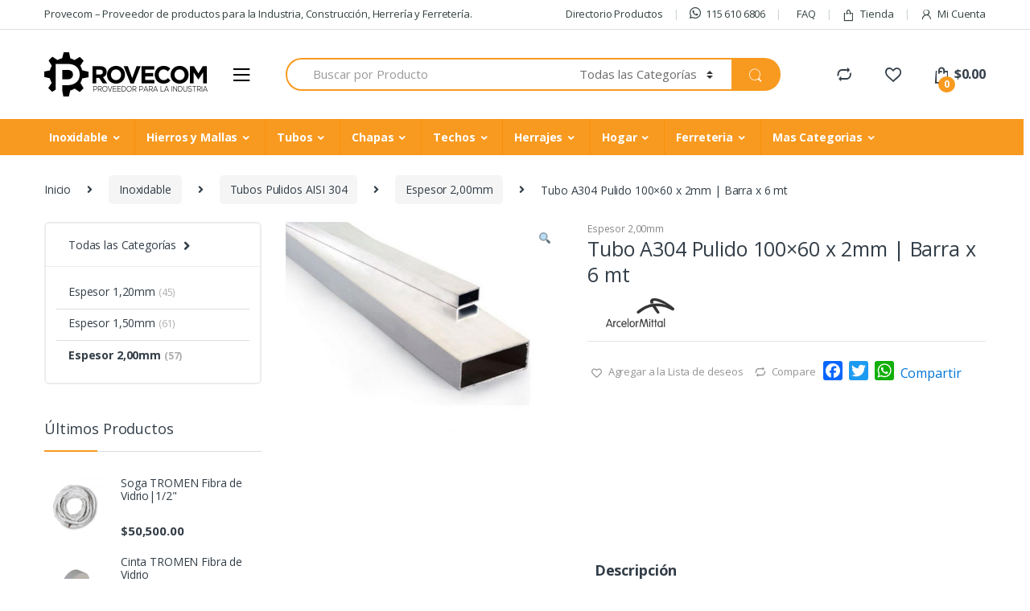

--- FILE ---
content_type: text/html; charset=UTF-8
request_url: https://provecom.com.ar/producto/tubo-a304-pulido-100x60-x-2mm-barra-x-6-mt/
body_size: 30822
content:
<!DOCTYPE html>
<html lang="es">
<head>
<meta charset="UTF-8">
<meta name="viewport" content="width=device-width, initial-scale=1">
<link rel="profile" href="http://gmpg.org/xfn/11">
<link rel="pingback" href="https://provecom.com.ar/xmlrpc.php">

				<script>document.documentElement.className = document.documentElement.className + ' yes-js js_active js'</script>
				<title>Tubo  A304 Pulido 100&#215;60 x 2mm | Barra x 6 mt &#8211; Provecom</title>
<link rel='dns-prefetch' href='//static.addtoany.com' />
<link rel='dns-prefetch' href='//fonts.googleapis.com' />
<link rel='dns-prefetch' href='//s.w.org' />
<link rel="alternate" type="application/rss+xml" title="Provecom &raquo; Feed" href="https://provecom.com.ar/feed/" />
<link rel="alternate" type="application/rss+xml" title="Provecom &raquo; Feed de los comentarios" href="https://provecom.com.ar/comments/feed/" />
<link rel="alternate" type="application/rss+xml" title="Provecom &raquo; Comentario Tubo  A304 Pulido 100&#215;60 x 2mm | Barra x 6 mt del feed" href="https://provecom.com.ar/producto/tubo-a304-pulido-100x60-x-2mm-barra-x-6-mt/feed/" />
		<script type="text/javascript">
			window._wpemojiSettings = {"baseUrl":"https:\/\/s.w.org\/images\/core\/emoji\/13.0.0\/72x72\/","ext":".png","svgUrl":"https:\/\/s.w.org\/images\/core\/emoji\/13.0.0\/svg\/","svgExt":".svg","source":{"concatemoji":"https:\/\/provecom.com.ar\/wp-includes\/js\/wp-emoji-release.min.js?ver=5.5.17"}};
			!function(e,a,t){var n,r,o,i=a.createElement("canvas"),p=i.getContext&&i.getContext("2d");function s(e,t){var a=String.fromCharCode;p.clearRect(0,0,i.width,i.height),p.fillText(a.apply(this,e),0,0);e=i.toDataURL();return p.clearRect(0,0,i.width,i.height),p.fillText(a.apply(this,t),0,0),e===i.toDataURL()}function c(e){var t=a.createElement("script");t.src=e,t.defer=t.type="text/javascript",a.getElementsByTagName("head")[0].appendChild(t)}for(o=Array("flag","emoji"),t.supports={everything:!0,everythingExceptFlag:!0},r=0;r<o.length;r++)t.supports[o[r]]=function(e){if(!p||!p.fillText)return!1;switch(p.textBaseline="top",p.font="600 32px Arial",e){case"flag":return s([127987,65039,8205,9895,65039],[127987,65039,8203,9895,65039])?!1:!s([55356,56826,55356,56819],[55356,56826,8203,55356,56819])&&!s([55356,57332,56128,56423,56128,56418,56128,56421,56128,56430,56128,56423,56128,56447],[55356,57332,8203,56128,56423,8203,56128,56418,8203,56128,56421,8203,56128,56430,8203,56128,56423,8203,56128,56447]);case"emoji":return!s([55357,56424,8205,55356,57212],[55357,56424,8203,55356,57212])}return!1}(o[r]),t.supports.everything=t.supports.everything&&t.supports[o[r]],"flag"!==o[r]&&(t.supports.everythingExceptFlag=t.supports.everythingExceptFlag&&t.supports[o[r]]);t.supports.everythingExceptFlag=t.supports.everythingExceptFlag&&!t.supports.flag,t.DOMReady=!1,t.readyCallback=function(){t.DOMReady=!0},t.supports.everything||(n=function(){t.readyCallback()},a.addEventListener?(a.addEventListener("DOMContentLoaded",n,!1),e.addEventListener("load",n,!1)):(e.attachEvent("onload",n),a.attachEvent("onreadystatechange",function(){"complete"===a.readyState&&t.readyCallback()})),(n=t.source||{}).concatemoji?c(n.concatemoji):n.wpemoji&&n.twemoji&&(c(n.twemoji),c(n.wpemoji)))}(window,document,window._wpemojiSettings);
		</script>
		<style type="text/css">
img.wp-smiley,
img.emoji {
	display: inline !important;
	border: none !important;
	box-shadow: none !important;
	height: 1em !important;
	width: 1em !important;
	margin: 0 .07em !important;
	vertical-align: -0.1em !important;
	background: none !important;
	padding: 0 !important;
}
</style>
	<link rel='stylesheet' id='wp-block-library-css'  href='https://provecom.com.ar/wp-includes/css/dist/block-library/style.min.css?ver=5.5.17' type='text/css' media='all' />
<link rel='stylesheet' id='wc-block-vendors-style-css'  href='https://provecom.com.ar/wp-content/plugins/woo-gutenberg-products-block/build/vendors-style.css?ver=5.0.1' type='text/css' media='all' />
<link rel='stylesheet' id='wc-block-style-css'  href='https://provecom.com.ar/wp-content/plugins/woo-gutenberg-products-block/build/style.css?ver=5.0.1' type='text/css' media='all' />
<link rel='stylesheet' id='contact-form-7-css'  href='https://provecom.com.ar/wp-content/plugins/contact-form-7/includes/css/styles.css?ver=5.4.1' type='text/css' media='all' />
<link rel='stylesheet' id='rs-plugin-settings-css'  href='https://provecom.com.ar/wp-content/plugins/revslider/public/assets/css/settings.css?ver=5.4.8' type='text/css' media='all' />
<style id='rs-plugin-settings-inline-css' type='text/css'>
#rs-demo-id {}
</style>
<link rel='stylesheet' id='photoswipe-css'  href='https://provecom.com.ar/wp-content/plugins/woocommerce/assets/css/photoswipe/photoswipe.min.css?ver=5.2.5' type='text/css' media='all' />
<link rel='stylesheet' id='photoswipe-default-skin-css'  href='https://provecom.com.ar/wp-content/plugins/woocommerce/assets/css/photoswipe/default-skin/default-skin.min.css?ver=5.2.5' type='text/css' media='all' />
<style id='woocommerce-inline-inline-css' type='text/css'>
.woocommerce form .form-row .required { visibility: visible; }
</style>
<link rel='stylesheet' id='jquery-colorbox-css'  href='https://provecom.com.ar/wp-content/plugins/yith-woocommerce-compare/assets/css/colorbox.css?ver=1.4.21' type='text/css' media='all' />
<link rel='stylesheet' id='woocommerce_prettyPhoto_css-css'  href='//provecom.com.ar/wp-content/plugins/woocommerce/assets/css/prettyPhoto.css?ver=3.1.6' type='text/css' media='all' />
<link rel='stylesheet' id='jquery-selectBox-css'  href='https://provecom.com.ar/wp-content/plugins/yith-woocommerce-wishlist/assets/css/jquery.selectBox.css?ver=1.2.0' type='text/css' media='all' />
<link rel='stylesheet' id='yith-wcwl-font-awesome-css'  href='https://provecom.com.ar/wp-content/plugins/yith-woocommerce-wishlist/assets/css/font-awesome.css?ver=4.7.0' type='text/css' media='all' />
<link rel='stylesheet' id='electro-fonts-css'  href='//fonts.googleapis.com/css?family=Open+Sans%3A400%2C300%2C600%2C700%2C800%2C800italic%2C700italic%2C600italic%2C400italic%2C300italic&#038;subset=latin%2Clatin-ext' type='text/css' media='all' />
<link rel='stylesheet' id='bootstrap-css'  href='https://provecom.com.ar/wp-content/themes/electro/assets/css/bootstrap.min.css?ver=2.5.5' type='text/css' media='all' />
<link rel='stylesheet' id='font-electro-css'  href='https://provecom.com.ar/wp-content/themes/electro/assets/css/font-electro.css?ver=2.5.5' type='text/css' media='all' />
<link rel='stylesheet' id='fontawesome-css'  href='https://provecom.com.ar/wp-content/themes/electro/assets/vendor/fontawesome/css/all.min.css?ver=2.5.5' type='text/css' media='all' />
<link rel='stylesheet' id='animate-css-css'  href='https://provecom.com.ar/wp-content/plugins/js_composer/assets/lib/bower/animate-css/animate.min.css?ver=5.6' type='text/css' media='all' />
<link rel='stylesheet' id='jquery-mCustomScrollbar-css'  href='https://provecom.com.ar/wp-content/themes/electro/assets/vendor/malihu-custom-scrollbar-plugin/jquery.mCustomScrollbar.css?ver=2.5.5' type='text/css' media='all' />
<link rel='stylesheet' id='electro-style-css'  href='https://provecom.com.ar/wp-content/themes/electro/style.min.css?ver=2.5.5' type='text/css' media='all' />
<link rel='stylesheet' id='electro-style-v2-css'  href='https://provecom.com.ar/wp-content/themes/electro/assets/css/v2.min.css?ver=2.5.5' type='text/css' media='all' />
<link rel='stylesheet' id='electro-color-css'  href='https://provecom.com.ar/wp-content/themes/electro/assets/css/colors/orange.min.css?ver=2.5.5' type='text/css' media='all' />
<link rel='stylesheet' id='addtoany-css'  href='https://provecom.com.ar/wp-content/plugins/add-to-any/addtoany.min.css?ver=1.16' type='text/css' media='all' />
<script type='text/javascript' src='https://provecom.com.ar/wp-includes/js/jquery/jquery.js?ver=1.12.4-wp' id='jquery-core-js'></script>
<script type='text/javascript' id='addtoany-core-js-before'>
window.a2a_config=window.a2a_config||{};a2a_config.callbacks=[];a2a_config.overlays=[];a2a_config.templates={};a2a_localize = {
	Share: "Compartir",
	Save: "Guardar",
	Subscribe: "Suscribir",
	Email: "Correo electrónico",
	Bookmark: "Marcador",
	ShowAll: "Mostrar todo",
	ShowLess: "Mostrar menos",
	FindServices: "Encontrar servicio(s)",
	FindAnyServiceToAddTo: "Encuentra al instante cualquier servicio para añadir a",
	PoweredBy: "Funciona con",
	ShareViaEmail: "Compartir por correo electrónico",
	SubscribeViaEmail: "Suscribirse a través de correo electrónico",
	BookmarkInYourBrowser: "Añadir a marcadores de tu navegador",
	BookmarkInstructions: "Presiona «Ctrl+D» o «\u2318+D» para añadir esta página a marcadores",
	AddToYourFavorites: "Añadir a tus favoritos",
	SendFromWebOrProgram: "Enviar desde cualquier dirección o programa de correo electrónico ",
	EmailProgram: "Programa de correo electrónico",
	More: "Más&#8230;",
	ThanksForSharing: "¡Gracias por compartir!",
	ThanksForFollowing: "¡Gracias por seguirnos!"
};
</script>
<script type='text/javascript' defer src='https://static.addtoany.com/menu/page.js' id='addtoany-core-js'></script>
<script type='text/javascript' defer src='https://provecom.com.ar/wp-content/plugins/add-to-any/addtoany.min.js?ver=1.1' id='addtoany-jquery-js'></script>
<script type='text/javascript' src='https://provecom.com.ar/wp-content/plugins/revslider/public/assets/js/jquery.themepunch.tools.min.js?ver=5.4.8' id='tp-tools-js'></script>
<script type='text/javascript' src='https://provecom.com.ar/wp-content/plugins/revslider/public/assets/js/jquery.themepunch.revolution.min.js?ver=5.4.8' id='revmin-js'></script>
<script type='text/javascript' src='https://provecom.com.ar/wp-content/plugins/woocommerce/assets/js/jquery-blockui/jquery.blockUI.min.js?ver=2.70' id='jquery-blockui-js'></script>
<script type='text/javascript' id='wc-add-to-cart-js-extra'>
/* <![CDATA[ */
var wc_add_to_cart_params = {"ajax_url":"\/wp-admin\/admin-ajax.php","wc_ajax_url":"\/?wc-ajax=%%endpoint%%","i18n_view_cart":"Ver carrito","cart_url":"https:\/\/provecom.com.ar\/carrito\/","is_cart":"","cart_redirect_after_add":"no"};
/* ]]> */
</script>
<script type='text/javascript' src='https://provecom.com.ar/wp-content/plugins/woocommerce/assets/js/frontend/add-to-cart.min.js?ver=5.2.5' id='wc-add-to-cart-js'></script>
<script type='text/javascript' src='https://provecom.com.ar/wp-content/plugins/js_composer/assets/js/vendors/woocommerce-add-to-cart.js?ver=5.6' id='vc_woocommerce-add-to-cart-js-js'></script>
<link rel="https://api.w.org/" href="https://provecom.com.ar/wp-json/" /><link rel="alternate" type="application/json" href="https://provecom.com.ar/wp-json/wp/v2/product/25697" /><link rel="EditURI" type="application/rsd+xml" title="RSD" href="https://provecom.com.ar/xmlrpc.php?rsd" />
<link rel="wlwmanifest" type="application/wlwmanifest+xml" href="https://provecom.com.ar/wp-includes/wlwmanifest.xml" /> 
<meta name="generator" content="WordPress 5.5.17" />
<meta name="generator" content="WooCommerce 5.2.5" />
<link rel="canonical" href="https://provecom.com.ar/producto/tubo-a304-pulido-100x60-x-2mm-barra-x-6-mt/" />
<link rel='shortlink' href='https://provecom.com.ar/?p=25697' />
<link rel="alternate" type="application/json+oembed" href="https://provecom.com.ar/wp-json/oembed/1.0/embed?url=https%3A%2F%2Fprovecom.com.ar%2Fproducto%2Ftubo-a304-pulido-100x60-x-2mm-barra-x-6-mt%2F" />
<link rel="alternate" type="text/xml+oembed" href="https://provecom.com.ar/wp-json/oembed/1.0/embed?url=https%3A%2F%2Fprovecom.com.ar%2Fproducto%2Ftubo-a304-pulido-100x60-x-2mm-barra-x-6-mt%2F&#038;format=xml" />
<meta name="generator" content="Redux 4.5.6" />	<noscript><style>.woocommerce-product-gallery{ opacity: 1 !important; }</style></noscript>
	<meta name="generator" content="Powered by WPBakery Page Builder - drag and drop page builder for WordPress."/>
<!--[if lte IE 9]><link rel="stylesheet" type="text/css" href="https://provecom.com.ar/wp-content/plugins/js_composer/assets/css/vc_lte_ie9.min.css" media="screen"><![endif]--><meta name="generator" content="Powered by Slider Revolution 5.4.8 - responsive, Mobile-Friendly Slider Plugin for WordPress with comfortable drag and drop interface." />
<link rel="icon" href="https://provecom.com.ar/wp-content/uploads/2019/01/cropped-favicon-32x32.png" sizes="32x32" />
<link rel="icon" href="https://provecom.com.ar/wp-content/uploads/2019/01/cropped-favicon-192x192.png" sizes="192x192" />
<link rel="apple-touch-icon" href="https://provecom.com.ar/wp-content/uploads/2019/01/cropped-favicon-180x180.png" />
<meta name="msapplication-TileImage" content="https://provecom.com.ar/wp-content/uploads/2019/01/cropped-favicon-270x270.png" />
<script type="text/javascript">function setREVStartSize(e){									
						try{ e.c=jQuery(e.c);var i=jQuery(window).width(),t=9999,r=0,n=0,l=0,f=0,s=0,h=0;
							if(e.responsiveLevels&&(jQuery.each(e.responsiveLevels,function(e,f){f>i&&(t=r=f,l=e),i>f&&f>r&&(r=f,n=e)}),t>r&&(l=n)),f=e.gridheight[l]||e.gridheight[0]||e.gridheight,s=e.gridwidth[l]||e.gridwidth[0]||e.gridwidth,h=i/s,h=h>1?1:h,f=Math.round(h*f),"fullscreen"==e.sliderLayout){var u=(e.c.width(),jQuery(window).height());if(void 0!=e.fullScreenOffsetContainer){var c=e.fullScreenOffsetContainer.split(",");if (c) jQuery.each(c,function(e,i){u=jQuery(i).length>0?u-jQuery(i).outerHeight(!0):u}),e.fullScreenOffset.split("%").length>1&&void 0!=e.fullScreenOffset&&e.fullScreenOffset.length>0?u-=jQuery(window).height()*parseInt(e.fullScreenOffset,0)/100:void 0!=e.fullScreenOffset&&e.fullScreenOffset.length>0&&(u-=parseInt(e.fullScreenOffset,0))}f=u}else void 0!=e.minHeight&&f<e.minHeight&&(f=e.minHeight);e.c.closest(".rev_slider_wrapper").css({height:f})					
						}catch(d){console.log("Failure at Presize of Slider:"+d)}						
					};</script>
		<style type="text/css" id="wp-custom-css">
			@media (max-width: 400px) {
	.mobile-landing-iframe .da-block,
	.mobile-landing-iframe .product-categories-list .categories,
	.mobile-landing-iframe .mobile-handheld-department ul.nav,
	.mobile-landing-iframe .show-nav .nav,
	.mobile-landing-iframe .products-list.v2 ul.products,
	.mobile-landing-iframe .home-mobile-v2-features-block .features-list{
		    overflow: hidden;
	}
	
	.mobile-landing-iframe:not(.admin-bar) .mobile-header-v2,
	.mobile-landing-iframe:not(.admin-bar) .mobile-header-v1{
		padding-top: 40px;
	}
	
.mobile-landing-iframe .site-footer {
	  padding-bottom: 0;
}
}


		</style>
					<style type="text/css">
			.menu-item-has-children ul.dropdown-menu{
    width: 100%;
    left: 0;
}
.custom-menu-sup .nav-title{
    padding: 0px !important;
}
.electro-navbar-primary .yamm .yamm-content li:not(.nav-title) a {
    line-height: 1;
    font-size: 12px;
}
@media (min-width: 1200px){
.footer-bottom-widgets-menu-inner>.columns {
    max-width: 205px;
}
}
@media (max-width: 517px){
.woocommerce-loop-product__title {
    height: 40px;
}
}

@media (min-width: 518px){
.woocommerce-loop-product__title {
    height: 60px;
}
}

@media (min-width: 992px){
.woocommerce-loop-product__title {
    height: 70px;
}
}
.faqs .ico{
    width: 95px !important;
}
.faqs .ico img{
    width:75px;
    height:auto;
    max-width: unset !important;
}
.faqs .text{
    vertical-align:top !important;
}
.table{display:table;}
.tr{display:table-row;}
.td,.th{display:table-cell;}
.table-thead{display:table-header-group;}
.table-tbody{display:table-row-group;}
.table-tfoot{display:table-footer-group;}
.table-caption{display:table-caption;}
.col{display:table-column;}
.colgroup{display:table-column-group;}			</style>
			<noscript><style type="text/css"> .wpb_animate_when_almost_visible { opacity: 1; }</style></noscript></head>

<body class="product-template-default single single-product postid-25697 theme-electro woocommerce woocommerce-page woocommerce-no-js left-sidebar normal electro-compact wpb-js-composer js-comp-ver-5.6 vc_responsive">
	<div class="off-canvas-wrapper">
<div id="page" class="hfeed site">
	        <a class="skip-link screen-reader-text" href="#site-navigation">Skip to navigation</a>
        <a class="skip-link screen-reader-text" href="#content">Skip to content</a>
        
        
        <div class="top-bar hidden-lg-down">
            <div class="container">
            <ul id="menu-top-bar-left" class="nav nav-inline pull-left electro-animate-dropdown flip"><li id="menu-item-3233" class="menu-item menu-item-type-custom menu-item-object-custom menu-item-3233"><a title="Provecom - Proveedor de productos para la Industria, Construcción, Herrería y Ferretería." href="#">Provecom &#8211; Proveedor de productos para la Industria, Construcción, Herrería y Ferretería.</a></li>
</ul><ul id="menu-top-bar-right" class="nav nav-inline pull-right electro-animate-dropdown flip"><li id="menu-item-9150" class="menu-item menu-item-type-post_type menu-item-object-page menu-item-9150"><a title="Directorio Productos" href="https://provecom.com.ar/directorio-productos/">Directorio Productos</a></li>
<li id="menu-item-11226" class="menu-item menu-item-type-custom menu-item-object-custom menu-item-11226"><a title="115 610 6806" href="https://web.whatsapp.com/send?phone=5491156106806"><i class="fab fa-whatsapp"></i>115 610 6806</a></li>
<li id="menu-item-10336" class="menu-item menu-item-type-post_type menu-item-object-page menu-item-10336"><a title="FAQ" href="https://provecom.com.ar/faq/"><i class="ec ec-question"></i>FAQ</a></li>
<li id="menu-item-4099" class="menu-item menu-item-type-post_type menu-item-object-page current_page_parent menu-item-4099"><a title="Tienda" href="https://provecom.com.ar/tienda/"><i class="ec ec-shopping-bag"></i>Tienda</a></li>
<li id="menu-item-4100" class="menu-item menu-item-type-post_type menu-item-object-page menu-item-4100"><a title="Mi Cuenta" href="https://provecom.com.ar/mi-cuenta/"><i class="ec ec-user"></i>Mi Cuenta</a></li>
</ul>            </div>
        </div><!-- /.top-bar -->

        
	<header id="masthead" class="site-header header-v3 stick-this">
		<div class="container hidden-lg-down">
			<div class="masthead"><div class="header-logo-area">			<div class="header-site-branding">
				<a href="https://provecom.com.ar/" class="header-logo-link">
					<img src="https://provecom.com.ar/wp-content/uploads/2019/01/provecom.png" alt="Provecom" class="img-header-logo" width="203" height="55" />
				</a>
			</div>
			        <div class="off-canvas-navigation-wrapper ">
            <div class="off-canvas-navbar-toggle-buttons clearfix">
                <button class="navbar-toggler navbar-toggle-hamburger " type="button">
                    <i class="ec ec-menu"></i>
                </button>
                <button class="navbar-toggler navbar-toggle-close " type="button">
                    <i class="ec ec-close-remove"></i>
                </button>
            </div>

            <div class="off-canvas-navigation" id="default-oc-header">
                <ul id="menu-all-departments-menu" class="nav nav-inline yamm"><li id="menu-item-9105" class="menu-item menu-item-type-taxonomy menu-item-object-product_cat current-product-ancestor menu-item-has-children menu-item-9105 dropdown"><a title="Inoxidable" href="https://provecom.com.ar/producto-categoria/inoxidable/" data-toggle="dropdown" class="dropdown-toggle" aria-haspopup="true">Inoxidable</a>
<ul role="menu" class=" dropdown-menu">
	<li id="menu-item-9109" class="menu-item menu-item-type-post_type menu-item-object-static_block menu-item-9109"><div class="yamm-content"><p><div class="vc_row wpb_row vc_row-fluid image-vertical-align"><div class="wpb_column vc_column_container vc_col-sm-12"><div class="vc_column-inner"><div class="wpb_wrapper"><div class="vc_row wpb_row vc_inner vc_row-fluid"><div class="wpb_column vc_column_container vc_col-sm-4"><div class="vc_column-inner"><div class="wpb_wrapper">
	<div class="wpb_text_column wpb_content_element " >
		<div class="wpb_wrapper">
			<ul>
<li class="nav-title"><a href="/producto-categoria/inoxidable/chapas-aisi-430/">Chapas AISI 430</a></li>
<li><a href="/producto-categoria/inoxidable/chapas-aisi-430/aisi-430-brillantes/">AISI 430 | Brillantes</a></li>
<li><a href="/producto-categoria/inoxidable/chapas-aisi-430/aisi-430-esmeriladas/">AISI 430 | Esmeriladas</a></li>
</ul>
<ul>
<li class="nav-title"><a href="/producto-categoria/inoxidable/chapas-aisi-304/">Chapas AISI 304</a></li>
<li><a href="/producto-categoria/inoxidable/chapas-aisi-304/aisi-304-semi-mate/">AISI 304 | Semi Mate</a></li>
<li><a href="/producto-categoria/inoxidable/chapas-aisi-304/aisi-304-esmeriladas/">AISI 304 | Esmeriladas</a></li>
<li><a href="/producto-categoria/inoxidable/chapas-aisi-304/estampadas-chapas-aisi-304/">Estampadas</a></li>
<li><a href="/producto-categoria/inoxidable/chapas-aisi-304/semilla-de-melon/">Semilla de Melon</a></li>
<li><a href="/producto-categoria/inoxidable/chapas-aisi-304/aisi-304-perforadas/">AISI 304 | Perforadas</a></li>
</ul>

		</div>
	</div>
</div></div></div><div class="wpb_column vc_column_container vc_col-sm-4"><div class="vc_column-inner"><div class="wpb_wrapper">
	<div class="wpb_text_column wpb_content_element " >
		<div class="wpb_wrapper">
			<ul>
<li class="nav-title"><a href="/producto-categoria/inoxidable/chapas-aisi-316/">Chapas AISI 316</a></li>
<li><a href="/producto-categoria/inoxidable/chapas-aisi-316/aisi-316-semi-mate/">AISI 316 | Semi Mate</a></li>
</ul>
<ul>
<li class="nav-title"><a href="/producto-categoria/inoxidable/tubos-pulidos-aisi-304/">Tubos Pulidos AISI 304</a></li>
<li><a href="/producto-categoria/inoxidable/tubos-pulidos-aisi-304/espesor-1-20mm/">Espesor 1,20mm</a></li>
<li><a href="/producto-categoria/inoxidable/tubos-pulidos-aisi-304/espesor-1-50mm/">Espesor 1,50mm</a></li>
<li><a href="/producto-categoria/inoxidable/tubos-pulidos-aisi-304/espesor-2-00mm-tubos-pulidos-aisi-304/">Espesor 2,00mm</a></li>
</ul>

		</div>
	</div>
</div></div></div><div class="wpb_column vc_column_container vc_col-sm-4"><div class="vc_column-inner"><div class="wpb_wrapper">
	<div class="wpb_text_column wpb_content_element " >
		<div class="wpb_wrapper">
			<ul>
<li class="nav-title"><a href="/producto-categoria/inoxidable/accesorios/">Accesorios</a></li>
<li><a href="/producto-categoria/inoxidable/accesorios/curvas-pulidas-aisi-304/">Curvas Pulidas AISI 304</a></li>
<li><a href="/producto-categoria/inoxidable/accesorios/terminales-aisi-304/">Terminales AISI 304</a></li>
</ul>

		</div>
	</div>
</div></div></div></div></div></div></div></div></p>
</div></li>
</ul>
</li>
<li id="menu-item-9125" class="menu-item menu-item-type-taxonomy menu-item-object-product_cat menu-item-has-children menu-item-9125 dropdown"><a title="Hierros y Mallas" href="https://provecom.com.ar/producto-categoria/hierros-y-mallas/" data-toggle="dropdown" class="dropdown-toggle" aria-haspopup="true">Hierros y Mallas</a>
<ul role="menu" class=" dropdown-menu">
	<li id="menu-item-9142" class="menu-item menu-item-type-post_type menu-item-object-static_block menu-item-9142"><div class="yamm-content"><p><div class="vc_row wpb_row vc_row-fluid image-vertical-align"><div class="wpb_column vc_column_container vc_col-sm-12"><div class="vc_column-inner"><div class="wpb_wrapper"><div class="vc_row wpb_row vc_inner vc_row-fluid"><div class="wpb_column vc_column_container vc_col-sm-3"><div class="vc_column-inner"><div class="wpb_wrapper">
	<div class="wpb_text_column wpb_content_element " >
		<div class="wpb_wrapper">
			<ul>
<li class="nav-title"><a href="/producto-categoria/hierros-y-mallas/barras-herrero/">Barras Herrero</a></li>
<li><a href="/producto-categoria/hierros-y-mallas/barras-herrero/planchuelas/">Planchuelas</a></li>
<li><a href="/producto-categoria/hierros-y-mallas/barras-herrero/planchuelas-perforadas/">Planchuelas Perforadas</a></li>
<li><a href="/producto-categoria/hierros-y-mallas/barras-herrero/angulo/">Ángulo</a></li>
<li><a href="/producto-categoria/hierros-y-mallas/barras-herrero/redondo/">Redondo</a></li>
<li><a href="/producto-categoria/hierros-y-mallas/barras-herrero/cuadrado/">Cuadrado</a></li>
<li><a href="/producto-categoria/hierros-y-mallas/barras-herrero/hierro-tee/">Hierro Tee</a></li>
</ul>

		</div>
	</div>
</div></div></div><div class="wpb_column vc_column_container vc_col-sm-3"><div class="vc_column-inner"><div class="wpb_wrapper">
	<div class="wpb_text_column wpb_content_element " >
		<div class="wpb_wrapper">
			<ul>
<li class="nav-title"><a href="/producto-categoria/hierros-y-mallas/construccion/">Construcción</a></li>
<li><a href="/producto-categoria/hierros-y-mallas/construccion/barras-aletadas/">Barras Aletadas</a></li>
</ul>
<ul>
<li class="nav-title"><a href="/producto-categoria/hierros-y-mallas/perfiles/">Perfiles</a></li>
<li><a href="/producto-categoria/hierros-y-mallas/perfiles/ipn/">IPN</a></li>
<li><a href="/producto-categoria/hierros-y-mallas/perfiles/upn/">UPN</a></li>
<li><a href="/producto-categoria/hierros-y-mallas/perfiles/heb/">HEB</a></li>
</ul>

		</div>
	</div>
</div></div></div><div class="wpb_column vc_column_container vc_col-sm-3"><div class="vc_column-inner"><div class="wpb_wrapper">
	<div class="wpb_text_column wpb_content_element " >
		<div class="wpb_wrapper">
			<ul>
<li class="nav-title"><a href="/producto-categoria/hierros-y-mallas/mallas-de-alambre/">Mallas de Alambre</a></li>
<li><a href="/producto-categoria/hierros-y-mallas/mallas-de-alambre/negras/">Negras</a></li>
<li><a href="/producto-categoria/hierros-y-mallas/mallas-de-alambre/galvanizadas/">Galvanizadas</a></li>
</ul>

		</div>
	</div>
</div></div></div><div class="wpb_column vc_column_container vc_col-sm-3"><div class="vc_column-inner"><div class="wpb_wrapper">
	<div class="wpb_text_column wpb_content_element " >
		<div class="wpb_wrapper">
			<ul>
<li class="nav-title"><a href="/producto-categoria/hierros-y-mallas/metal-desplegado/">Metal Desplegado</a></li>
</ul>

		</div>
	</div>
</div></div></div></div></div></div></div></div></p>
</div></li>
</ul>
</li>
<li id="menu-item-9126" class="menu-item menu-item-type-taxonomy menu-item-object-product_cat menu-item-has-children menu-item-9126 dropdown"><a title="Tubos" href="https://provecom.com.ar/producto-categoria/tubos/" data-toggle="dropdown" class="dropdown-toggle" aria-haspopup="true">Tubos</a>
<ul role="menu" class=" dropdown-menu">
	<li id="menu-item-9141" class="menu-item menu-item-type-post_type menu-item-object-static_block menu-item-9141"><div class="yamm-content"><p><div class="vc_row wpb_row vc_row-fluid image-vertical-align"><div class="wpb_column vc_column_container vc_col-sm-12"><div class="vc_column-inner"><div class="wpb_wrapper"><div class="vc_row wpb_row vc_inner vc_row-fluid"><div class="wpb_column vc_column_container vc_col-sm-4"><div class="vc_column-inner"><div class="wpb_wrapper">
	<div class="wpb_text_column wpb_content_element " >
		<div class="wpb_wrapper">
			<ul>
<li class="nav-title"><a href="/producto-categoria/tubos/tubos-estructurales-laf/">Estructurales LAF</a></li>
<li><a href="/producto-categoria/tubos/tubos-estructurales-laf/espesor-0-90mm/">Espesor 0,90mm</a></li>
<li><a href="/producto-categoria/tubos/tubos-estructurales-laf/espesor-1-25mm/">Espesor 1,25mm</a></li>
<li><a href="/producto-categoria/tubos/tubos-estructurales-laf/espesor-1-60mm/">Espesor 1,60mm</a></li>
<li><a href="/producto-categoria/tubos/tubos-estructurales-laf/ovalados-1-25mm/">Ovalados 1,25mm</a></li>
<li><a href="/producto-categoria/tubos/tubos-estructurales-laf/pasamanos-1-25mm/">Pasamanos 1,25mm</a></li>
</ul>

		</div>
	</div>
</div></div></div><div class="wpb_column vc_column_container vc_col-sm-4"><div class="vc_column-inner"><div class="wpb_wrapper">
	<div class="wpb_text_column wpb_content_element " >
		<div class="wpb_wrapper">
			<ul>
<li class="nav-title"><a href="/producto-categoria/tubos/tubos-estructurales-lac/">Estructurales LAC</a></li>
<li><a href="/producto-categoria/tubos/tubos-estructurales-lac/espesor-2-00mm/">Espesor 2,00mm</a></li>
<li><a href="/producto-categoria/tubos/tubos-estructurales-lac/espesor-2-50mm/">Espesor 2,50mm</a></li>
<li><a href="/producto-categoria/tubos/tubos-estructurales-lac/espesor-3-20mm/">Espesor 3,20mm</a></li>
<li><a href="/producto-categoria/tubos/tubos-estructurales-lac/espesor-4-75mm/">Espesor 4,75mm</a></li>
<li><a href="/producto-categoria/tubos/tubos-estructurales-lac/espesor-6-35mm/">Espesor 6,35mm</a></li>
</ul>

		</div>
	</div>
</div></div></div><div class="wpb_column vc_column_container vc_col-sm-4"><div class="vc_column-inner"><div class="wpb_wrapper">
	<div class="wpb_text_column wpb_content_element " >
		<div class="wpb_wrapper">
			<ul>
<li class="nav-title"><a href="/producto-categoria/tubos/gran-seccion/">Gran Sección</a></li>
<li><a href="/producto-categoria/tubos/gran-seccion/espesor-3-20mm-gran-seccion/">Espesor 3,20mm</a></li>
<li><a href="/producto-categoria/tubos/gran-seccion/espesor-4-75mm-gran-seccion/">Espesor 4,75mm</a></li>
<li><a href="/producto-categoria/tubos/gran-seccion/espesor-6-35mm-gran-seccion/">Espesor 6,35mm</a></li>
<li><a href="/producto-categoria/tubos/gran-seccion/espesor-7-90mm-gran-seccion/">Espesor 7,90mm</a></li>
<li><a href="/producto-categoria/tubos/gran-seccion/espesor-12-7mm-gran-seccion/">Espesor 12,7mm</a></li>
</ul>

		</div>
	</div>
</div></div></div></div></div></div></div></div></p>
</div></li>
</ul>
</li>
<li id="menu-item-9127" class="menu-item menu-item-type-taxonomy menu-item-object-product_cat menu-item-has-children menu-item-9127 dropdown"><a title="Chapas" href="https://provecom.com.ar/producto-categoria/chapas/" data-toggle="dropdown" class="dropdown-toggle" aria-haspopup="true">Chapas</a>
<ul role="menu" class=" dropdown-menu">
	<li id="menu-item-9140" class="menu-item menu-item-type-post_type menu-item-object-static_block menu-item-9140"><div class="yamm-content"><p><div class="vc_row wpb_row vc_row-fluid image-vertical-align"><div class="wpb_column vc_column_container vc_col-sm-12"><div class="vc_column-inner"><div class="wpb_wrapper"><div class="vc_row wpb_row vc_inner vc_row-fluid"><div class="wpb_column vc_column_container vc_col-sm-3"><div class="vc_column-inner"><div class="wpb_wrapper">
	<div class="wpb_text_column wpb_content_element " >
		<div class="wpb_wrapper">
			<ul>
<li class="nav-title"><a href="/producto-categoria/chapas/lisas-finas/'">Lisas Finas</a></li>
<li><a href="/producto-categoria/chapas/lisas-finas/laminadas-en-frio/">Laminadas en Frio</a></li>
<li><a href="/producto-categoria/chapas/lisas-finas/laminadas-en-caliente/">Laminadas en Caliente</a></li>
<li><a href="/producto-categoria/chapas/lisas-finas/galvanizadas-lisas-finas/">Galvanizadas</a></li>
<li><a href="/producto-categoria/chapas/lisas-finas/color/">Color</a></li>
</ul>

		</div>
	</div>
</div></div></div><div class="wpb_column vc_column_container vc_col-sm-3"><div class="vc_column-inner"><div class="wpb_wrapper">
	<div class="wpb_text_column wpb_content_element " >
		<div class="wpb_wrapper">
			<ul>
<li class="nav-title"><a href="/producto-categoria/chapas/calidades-especiales/">Calidades Especiales</a></li>
<li><a href="/producto-categoria/chapas/calidades-especiales/iram-f-24/">Iram F-24</a></li>
<li><a href="/producto-categoria/chapas/calidades-especiales/iram-f-26/">Iram F-26</a></li>
<li><a href="/producto-categoria/chapas/calidades-especiales/iram-f-36/">Iram F-36</a></li>
<li><a href="/producto-categoria/chapas/calidades-especiales/astm-a-36/">ASTM A-36</a></li>
<li><a href="/producto-categoria/chapas/calidades-especiales/sae-1045/">SAE 1045</a></li>
</ul>

		</div>
	</div>
</div></div></div><div class="wpb_column vc_column_container vc_col-sm-3"><div class="vc_column-inner"><div class="wpb_wrapper">
	<div class="wpb_text_column wpb_content_element " >
		<div class="wpb_wrapper">
			<ul>
<li class="nav-title"><a href="/producto-categoria/chapas/perforadas/">Perforadas</a></li>
<li><a href="/producto-categoria/chapas/perforadas/redondo-perforadas/">Redondo</a></li>
<li><a href="/producto-categoria/chapas/perforadas/cuadrado-perforadas/">Cuadrado</a></li>
<li><a href="/producto-categoria/chapas/perforadas/rombo/">Rombo</a></li>
<li><a href="/producto-categoria/chapas/perforadas/hexagono/">Hexagono</a></li>
<li><a href="/producto-categoria/chapas/perforadas/trebol/">Trebol</a></li>
<li><a href="/producto-categoria/chapas/perforadas/trebol-redondo/">Trebol + Redondo</a></li>
<li><a href="/producto-categoria/chapas/perforadas/esterilla/">Esterilla</a></li>
<li><a href="/producto-categoria/chapas/perforadas/cosmos/">Cosmos</a></li>
<li><a href="/producto-categoria/chapas/perforadas/tajo/">Tajo</a></li>
</ul>

		</div>
	</div>
</div></div></div><div class="wpb_column vc_column_container vc_col-sm-3"><div class="vc_column-inner"><div class="wpb_wrapper">
	<div class="wpb_text_column wpb_content_element " >
		<div class="wpb_wrapper">
			<ul>
<li class="nav-title"><a href="/producto-categoria/chapas/antideslizantes/">Antideslizantes</a></li>
<li><a href="/producto-categoria/chapas/antideslizantes/estampadas/">Estampadas</a></li>
</ul>
<ul>
<li class="nav-title"><a href="/producto-categoria/chapas/perforadas/artisticas/'">Artisticas</a></li>
</ul>

		</div>
	</div>
</div></div></div></div></div></div></div></div></p>
</div></li>
</ul>
</li>
<li id="menu-item-9128" class="menu-item menu-item-type-taxonomy menu-item-object-product_cat menu-item-has-children menu-item-9128 dropdown"><a title="Techos" href="https://provecom.com.ar/producto-categoria/techos/" data-toggle="dropdown" class="dropdown-toggle" aria-haspopup="true">Techos</a>
<ul role="menu" class=" dropdown-menu">
	<li id="menu-item-9139" class="menu-item menu-item-type-post_type menu-item-object-static_block menu-item-9139"><div class="yamm-content"><p><div class="vc_row wpb_row vc_row-fluid image-vertical-align"><div class="wpb_column vc_column_container vc_col-sm-12"><div class="vc_column-inner"><div class="wpb_wrapper"><div class="vc_row wpb_row vc_inner vc_row-fluid"><div class="wpb_column vc_column_container vc_col-sm-3"><div class="vc_column-inner"><div class="wpb_wrapper">
	<div class="wpb_text_column wpb_content_element " >
		<div class="wpb_wrapper">
			<ul>
<li class="nav-title"><a href="/producto-categoria/techos/chapas-acanaladas/">Chapas Acanaladas</a></li>
<li><a href="/producto-categoria/techos/chapas-acanaladas/galvanizadas-c-30/">Galvanizadas C-30</a></li>
<li><a href="/producto-categoria/techos/chapas-acanaladas/galvanizadas-c-27/">Galvanizadas C-27</a></li>
<li><a href="/producto-categoria/techos/chapas-acanaladas/cincalum-c-25/">Cincalum C-25</a></li>
<li><a href="/producto-categoria/techos/chapas-acanaladas/color-negras-c-25/">Color Negras C-25</a></li>
<li><a href="/producto-categoria/techos/chapas-acanaladas/plasticas-traslucidas/">Plásticas Traslucidas</a></li>
</ul>
<ul>
<li class="nav-title"><a href="/producto-categoria/techos/chapas-trapezoidales/">Chapas Trapezoidales</a></li>
<li><a href="/producto-categoria/techos/chapas-trapezoidales/cincalum-c-25-chapas-trapezoidales/">Cincalum C-25</a></li>
<li><a href="/producto-categoria/techos/chapas-trapezoidales/color-negras-c-25-chapas-trapezoidales/">Color Negras C-25</a></li>
</ul>

		</div>
	</div>
</div></div></div><div class="wpb_column vc_column_container vc_col-sm-3"><div class="vc_column-inner"><div class="wpb_wrapper">
	<div class="wpb_text_column wpb_content_element " >
		<div class="wpb_wrapper">
			<ul>
<li class="nav-title"><a href="/producto-categoria/techos/perfiles-c-galvanizados/">Perfiles "C" Galvanizados</a></li>
<li><a href="/producto-categoria/techos/perfiles-c-galvanizados/espesor-1-60mm-perfiles-c-galvanizados/">Espesor 1,60mm</a></li>
<li><a href="/producto-categoria/techos/perfiles-c-galvanizados/espesor-2-00mm-perfiles-c-galvanizados/">Espesor 2,00mm</a></li>
<li><a href="/producto-categoria/techos/perfiles-c-galvanizados/espesor-2-50mm-perfiles-c-galvanizados/">Espesor 2,50mm</a></li>
<li><a href="/producto-categoria/techos/perfiles-c-galvanizados/espesor-3-20mm-perfiles-c-galvanizados/">Espesor 3,20mm</a></li>
</ul>

		</div>
	</div>
</div></div></div><div class="wpb_column vc_column_container vc_col-sm-3"><div class="vc_column-inner"><div class="wpb_wrapper">
	<div class="wpb_text_column wpb_content_element " >
		<div class="wpb_wrapper">
			<ul>
<li class="nav-title"><a href="/producto-categoria/techos/perfiles-c-lac-negros/">Perfiles "C" LAC (Negros)</a></li>
<li><a href="/producto-categoria/techos/perfiles-c-lac-negros/espesor-1-60mm-perfiles-c-lac-negros/">Espesor 1,60mm</a></li>
<li><a href="/producto-categoria/techos/perfiles-c-lac-negros/espesor-2-00mm-perfiles-c-lac-negros/">Espesor 2,00mm</a></li>
<li><a href="/producto-categoria/techos/perfiles-c-lac-negros/espesor-2-50mm-perfiles-c-lac-negros/">Espesor 2,50mm</a></li>
<li><a href="/producto-categoria/techos/perfiles-c-lac-negros/espesor-3-20mm-perfiles-c-lac-negros/">Espesor 3,20mm</a></li>
</ul>
<ul>
<li class="nav-title"><a href="/producto-categoria/techos/perfiles-u-lac-negros/">Perfiles "U" LAC (Negros)</a></li>
<li><a href="/producto-categoria/techos/perfiles-u-lac-negros/espesor-2-00mm-perfiles-u-lac-negros/">Espesor 2,00mm</a></li>
</ul>

		</div>
	</div>
</div></div></div><div class="wpb_column vc_column_container vc_col-sm-3"><div class="vc_column-inner"><div class="wpb_wrapper">
	<div class="wpb_text_column wpb_content_element " >
		<div class="wpb_wrapper">
			<ul>
<li class="nav-title"><a href="/producto-categoria/techos/zingueria/">Zinguería</a></li>
<li><a href="/producto-categoria/techos/zingueria/cumbreras-galvanizadas/">Cumbreras Galvanizadas</a></li>
<li><a href="/producto-categoria/techos/zingueria/cumbreras-color/">Cumbreras Color</a></li>
</ul>
<ul>
<li class="nav-title"><a href="/producto-categoria/techos/aislacion/">Aislación</a></li>
<li><a href="/producto-categoria/techos/aislacion/lana-de-vidrio/">Lana de Vidrio</a></li>
</ul>

		</div>
	</div>
</div></div></div></div></div></div></div></div></p>
</div></li>
</ul>
</li>
<li id="menu-item-9129" class="menu-item menu-item-type-taxonomy menu-item-object-product_cat menu-item-has-children menu-item-9129 dropdown"><a title="Herrajes" href="https://provecom.com.ar/producto-categoria/herrajes/" data-toggle="dropdown" class="dropdown-toggle" aria-haspopup="true">Herrajes</a>
<ul role="menu" class=" dropdown-menu">
	<li id="menu-item-9138" class="menu-item menu-item-type-post_type menu-item-object-static_block menu-item-9138"><div class="yamm-content"><div class="vc_row wpb_row vc_row-fluid image-vertical-align"><div class="wpb_column vc_column_container vc_col-sm-12"><div class="vc_column-inner"><div class="wpb_wrapper"><div class="vc_row wpb_row vc_inner vc_row-fluid"><div class="wpb_column vc_column_container vc_col-sm-3"><div class="vc_column-inner"><div class="wpb_wrapper">
	<div class="wpb_text_column wpb_content_element " >
		<div class="wpb_wrapper">
			<ul>
<li class="nav-title"><a href="/producto-categoria/herrajes/cerraduras-cerrojos/">Cerraduas / Cerrojos</a></li>
<li><a href="/producto-categoria/herrajes/cerraduras-cerrojos/interior/">Interior</a></li>
<li><a href="/producto-categoria/herrajes/cerraduras-cerrojos/exterior/">Exterior</a></li>
<li><a href="/producto-categoria/herrajes/cerraduras-cerrojos/europerfil/">Europerfil</a></li>
<li><a href="/producto-categoria/herrajes/cerraduras-cerrojos/aluminio/">Aluminio</a></li>
<li><a href="/producto-categoria/herrajes/cerraduras-cerrojos/modena/">Modena</a></li>
<li><a href="/producto-categoria/herrajes/cerraduras-cerrojos/muebles/">Muebles</a></li>
<li><a href="/producto-categoria/herrajes/cerraduras-cerrojos/cilindros-europerfil/">Cilindros Europerfil</a></li>
<li><a href="/producto-categoria/herrajes/cerraduras-cerrojos/cilindros-europerfil-combinados/">Cilindros Europerfil Combinados</a></li>
<li><a href="/producto-categoria/herrajes/cerraduras-cerrojos/cajas-sin-cilindro/">Cajas Sin Cilindro</a></li>
<li><a href="/producto-categoria/herrajes/cerraduras-cerrojos/juegos-simples/">Juegos Simples</a></li>
<li><a href="/producto-categoria/herrajes/cerraduras-cerrojos/juegos-dobles/">Juegos Dobles</a></li>
<li><a href="/producto-categoria/herrajes/cerraduras-cerrojos/puerta-de-cristal/">Puerta de Cristal</a></li>
<li><a href="/producto-categoria/herrajes/cerraduras-cerrojos/pestillo/">Pestillo</a></li>
</ul>

		</div>
	</div>
</div></div></div><div class="wpb_column vc_column_container vc_col-sm-3"><div class="vc_column-inner"><div class="wpb_wrapper">
	<div class="wpb_text_column wpb_content_element " >
		<div class="wpb_wrapper">
			<ul>
<li class="nav-title"><a href="/producto-categoria/herrajes/bisagras/">Bisagras</a></li>
<li><a href="/producto-categoria/herrajes/bisagras/ficha/">Ficha</a></li>
<li><a href="/producto-categoria/herrajes/bisagras/municion/">Municion</a></li>
<li><a href="/producto-categoria/herrajes/bisagras/torneada/">Torneada</a></li>
<li><a href="/producto-categoria/herrajes/bisagras/para-muebles/">Para Muebles</a></li>
<li><a href="/producto-categoria/herrajes/bisagras/ocultas-bisagras/">Ocultas</a></li>
</ul>
<ul>
<li class="nav-title"><a href="/producto-categoria/herrajes/bisagras-forjadas/">Bisagras Forjadas</a></li>
<li><a href="/producto-categoria/herrajes/bisagras-forjadas/para-soldar/">Para Soldar</a></li>
<li><a href="/producto-categoria/herrajes/bisagras-forjadas/soldar-amurar/">Soldar / Amurar</a></li>
<li><a href="/producto-categoria/herrajes/bisagras-forjadas/carrocera-para-soldar/">Carrocera para Soldar</a></li>
<li><a href="/producto-categoria/herrajes/bisagras-forjadas/amurar-atornillar/">Amurar/Atornillar</a></li>
<li><a href="/producto-categoria/herrajes/bisagras-forjadas/doble-ala-para-atornillar/">Doble Ala para Atornillar</a></li>
<li><a href="/producto-categoria/herrajes/bisagras-forjadas/t-para-atornillar/">"T" para Atornillas</a></li>
<li><a href="/producto-categoria/herrajes/bisagras-forjadas/porta-candado-bisagras-forjadas/">Porta Candado</a></li>
</ul>

		</div>
	</div>
</div></div></div><div class="wpb_column vc_column_container vc_col-sm-3"><div class="vc_column-inner"><div class="wpb_wrapper">
	<div class="wpb_text_column wpb_content_element " >
		<div class="wpb_wrapper">
			<ul>
<li class="nav-title"><a href="/producto-categoria/herrajes/pasadores/">Pasadores</a></li>
<li><a href="/producto-categoria/herrajes/pasadores/recto/">Recto</a></li>
<li><a href="/producto-categoria/herrajes/pasadores/curvo/">Curvo</a></li>
<li><a href="/producto-categoria/herrajes/pasadores/piso-techo/">Piso Techo</a></li>
<li><a href="/producto-categoria/herrajes/pasadores/cuadrado-pasadores/">Cuadrado</a></li>
<li><a href="/producto-categoria/herrajes/pasadores/a-municion/">A Municion</a></li>
</ul>
<ul>
<li class="nav-title"><a href="/producto-categoria/herrajes/correderas/">Correderas</a></li>
<li><a href="/producto-categoria/herrajes/correderas/para-cajones/">Para Cajones</a></li>
<li><a href="/producto-categoria/herrajes/correderas/ocultas/">Ocultas</a></li>
<li><a href="/producto-categoria/herrajes/correderas/telescopicas-45kg/">Telescopicas 45Kg</a></li>
<li><a href="/producto-categoria/herrajes/correderas/telescopicas-std-25kg/">Telescopicas STD 25Kg</a></li>
<li><a href="/producto-categoria/herrajes/correderas/telescopicas-cierre-suave/">Telescopicas Cierre Suave</a></li>
<li><a href="/producto-categoria/herrajes/correderas/telescopicas-push-on/">Telescopicas PUSH ON</a></li>
</ul>
<ul>
<li class="nav-title"><a href="/producto-categoria/herrajes/sistemas-corredizos/">Sistemas Corredizos</a></li>
<li><a href="/producto-categoria/herrajes/sistemas-corredizos/puertas-de-muebles/">Puertas de Muebles</a></li>
<li><a href="/producto-categoria/herrajes/sistemas-corredizos/puertas-de-placard/">Puertas de Placard</a></li>
<li><a href="/producto-categoria/herrajes/sistemas-corredizos/puertas-divisorias/">Puertas Divisorias</a></li>
<li><a href="/producto-categoria/herrajes/sistemas-corredizos/puertas-y-portones-pesados/">Puertas y Portones Pesados</a></li>
<li><a href="/producto-categoria/herrajes/sistemas-corredizos/rieles-de-acero/">Rieles de Acero</a></li>
<li><a href="/producto-categoria/herrajes/sistemas-corredizos/rieles-de-aluminio/">Rieles de Aluminio</a></li>
<li><a href="/producto-categoria/herrajes/sistemas-corredizos/rieles-de-pvc/">Rieles de PVC</a></li>
<li><a href="/producto-categoria/herrajes/sistemas-corredizos/sistemas-plegadizos/">Sistemas Plegadizos</a></li>
</ul>
<ul>
<li class="nav-title"><a href="/producto-categoria/herrajes/organizadores/">Organizadores</a></li>
<li><a href="/producto-categoria/herrajes/organizadores/soportes-graduables-dobles/">Soportes Graduables Dobles</a></li>
<li><a href="/producto-categoria/herrajes/organizadores/soportes-de-presion/">Soportes de Presion</a></li>
<li><a href="/producto-categoria/herrajes/organizadores/soportes-infantiles/">Soportes Infantiles</a></li>
<li><a href="/producto-categoria/herrajes/organizadores/soportes-escuadra/">Soportes Escuadra</a></li>
<li><a href="/producto-categoria/herrajes/organizadores/soportes-laterales/">Soportes Laterales</a></li>
<li><a href="/producto-categoria/herrajes/organizadores/soportes-fijos/">Soportes Fijos</a></li>
<li><a href="/producto-categoria/herrajes/organizadores/accesorios-para-cajones/">Accesorios para Cajones</a></li>
</ul>

		</div>
	</div>
</div></div></div><div class="wpb_column vc_column_container vc_col-sm-3"><div class="vc_column-inner"><div class="wpb_wrapper">
	<div class="wpb_text_column wpb_content_element " >
		<div class="wpb_wrapper">
			<ul>
<li class="nav-title"><a href="/producto-categoria/herrajes/accesorios-herrajes/">Accesorios</a></li>
<li><a href="/producto-categoria/herrajes/accesorios-herrajes/antipanico/">Antipánico</a></li>
<li><a href="/producto-categoria/herrajes/accesorios-herrajes/cierrapuertas/">Cierrapuertas</a></li>
<li><a href="/producto-categoria/herrajes/accesorios-herrajes/cierra-sola/">Cierra Sola</a></li>
<li><a href="/producto-categoria/herrajes/accesorios-herrajes/cajas-para-cerraduras/">Cajas Para Cerraduras</a></li>
<li><a href="/producto-categoria/herrajes/accesorios-herrajes/escuadras/">Escuadras</a></li>
<li><a href="/producto-categoria/herrajes/accesorios-herrajes/mensulas/">Ménsulas</a></li>
<li><a href="/producto-categoria/herrajes/accesorios-herrajes/estrella-parrillera/">Estrella Parrillera</a></li>
<li><a href="/producto-categoria/herrajes/accesorios-herrajes/ruedas/">Ruedas</a></li>
<li><a href="/producto-categoria/herrajes/accesorios-herrajes/rodamientos/">Rodamientos</a></li>
<li><a href="/producto-categoria/herrajes/accesorios-herrajes/para-puertas/">Para Puertas</a></li>
<li><a href="/producto-categoria/herrajes/accesorios-herrajes/elevadores-para-puertas/">Elevadores para puertas</a></li>
<li><a href="/producto-categoria/herrajes/accesorios-herrajes/sistemas-de-apoyo/">Sistemas de Apoyo</a></li>
<li><a href="/producto-categoria/herrajes/accesorios-herrajes/tiradores/">Tiradores</a></li>
<li><a href="/producto-categoria/herrajes/accesorios-herrajes/manija/">Manija</a></li>
<li><a href="/producto-categoria/herrajes/accesorios-herrajes/manijas/">Manijas</a></li>
<li><a href="/producto-categoria/herrajes/accesorios-herrajes/manijas-para-vidrio/">Manijas para Vidrio</a></li>
</ul>
<ul>
<li class="nav-title"><a href="/producto-categoria/herrajes/herreria/">Herrería</a></li>
<li><a href="/producto-categoria/herrajes/herreria/seguridad/">Seguridad</a></li>
</ul>

		</div>
	</div>
</div></div></div></div></div></div></div></div></div></li>
</ul>
</li>
<li id="menu-item-9130" class="menu-item menu-item-type-taxonomy menu-item-object-product_cat menu-item-has-children menu-item-9130 dropdown"><a title="Hogar" href="https://provecom.com.ar/producto-categoria/hogar/" data-toggle="dropdown" class="dropdown-toggle" aria-haspopup="true">Hogar</a>
<ul role="menu" class=" dropdown-menu">
	<li id="menu-item-9137" class="menu-item menu-item-type-post_type menu-item-object-static_block menu-item-9137"><div class="yamm-content"><div class="vc_row wpb_row vc_row-fluid image-vertical-align"><div class="wpb_column vc_column_container vc_col-sm-12"><div class="vc_column-inner"><div class="wpb_wrapper"><div class="vc_row wpb_row vc_inner vc_row-fluid"><div class="wpb_column vc_column_container vc_col-sm-4"><div class="vc_column-inner"><div class="wpb_wrapper">
	<div class="wpb_text_column wpb_content_element " >
		<div class="wpb_wrapper">
			<ul>
<li class="nav-title"><a href="/producto-categoria/hogar/calefaccion/">Calefacción</a></li>
<li><a href="/producto-categoria/hogar/calefaccion/calefactores-a-lena/">Calefactores a Leña</a></li>
<li><a href="/producto-categoria/hogar/calefaccion/calefactores-a-lena-para-empotrar/">Calefactores a Leña Para Empotrar</a></li>
<li><a href="/producto-categoria/hogar/calefaccion/kits-para-instalacion/">Kits para Instalación</a></li>
<li><a href="/producto-categoria/hogar/calefaccion/accesorios-para-instalacion/">Accesorios para Instalación</a></li>
<li><a href="/producto-categoria/hogar/calefaccion/bases/">Bases</a></li>
<li><a href="/producto-categoria/hogar/calefaccion/repuestos/">Repuestos</a></li>
<li><a href="/producto-categoria/hogar/calefaccion/combos/">Combos</a></li>
</ul>

		</div>
	</div>
</div></div></div><div class="wpb_column vc_column_container vc_col-sm-4"><div class="vc_column-inner"><div class="wpb_wrapper">
	<div class="wpb_text_column wpb_content_element " >
		<div class="wpb_wrapper">
			<ul>
<li class="nav-title"><a href="/producto-categoria/hogar/jardin/">Jardín</a></li>
<li><a href="/producto-categoria/hogar/jardin/parrillas-a-lena/">Parrillas a Leña</a></li>
<li><a href="/producto-categoria/hogar/jardin/parrillas-a-gas/">Parrillas a Gas</a></li>
<li><a href="/producto-categoria/hogar/jardin/parrillas-electricas/">Parrillas Eléctricas</a></li>
<li><a href="/producto-categoria/hogar/jardin/hornos-a-lena/">Hornos a Leña</a></li>
<li><a href="/producto-categoria/hogar/jardin/hornos-a-gas/">Hornos a Gas</a></li>
<li><a href="/producto-categoria/hogar/jardin/bases/">Bases</a></li>
<li><a href="/producto-categoria/hogar/jardin/plancha/">Plancha</a></li>
<li><a href="/producto-categoria/hogar/jardin/disco-de-arado/">Disco de Arado</a></li>
<li><a href="/producto-categoria/hogar/jardin/fogoneros/">Fogoneros</a></li>
<li><a href="/producto-categoria/hogar/jardin/fundas/">Fundas</a></li>
<li><a href="/producto-categoria/hogar/jardin/accesorios-jardin/">Accesorios</a></li>
<li><a href="/producto-categoria/hogar/jardin/kits-para-instalacion-jardin/">Kits para Instalacion</a></li>
<li><a href="/producto-categoria/hogar/jardin/combos/">Combos</a></li>
<li><a href="/producto-categoria/hogar/jardin/repuestos/">Repuestos</a></li>
</ul>

		</div>
	</div>
</div></div></div><div class="wpb_column vc_column_container vc_col-sm-4"><div class="vc_column-inner"><div class="wpb_wrapper">
	<div class="wpb_text_column wpb_content_element " >
		<div class="wpb_wrapper">
			<ul>
<li class="nav-title"><a href="/producto-categoria/hogar/termos/">Termos</a></li>
<li><a href="/producto-categoria/hogar/termos/stanley/">Stanley</a></li>
</ul>

		</div>
	</div>
</div></div></div></div></div></div></div></div></div></li>
</ul>
</li>
<li id="menu-item-9131" class="menu-item menu-item-type-taxonomy menu-item-object-product_cat menu-item-has-children menu-item-9131 dropdown"><a title="Ferreteria" href="https://provecom.com.ar/producto-categoria/ferreteria/" data-toggle="dropdown" class="dropdown-toggle" aria-haspopup="true">Ferreteria</a>
<ul role="menu" class=" dropdown-menu">
	<li id="menu-item-9136" class="menu-item menu-item-type-post_type menu-item-object-static_block menu-item-9136"><div class="yamm-content"><p><div class="vc_row wpb_row vc_row-fluid image-vertical-align"><div class="wpb_column vc_column_container vc_col-sm-12"><div class="vc_column-inner"><div class="wpb_wrapper"><div class="vc_row wpb_row vc_inner vc_row-fluid"><div class="wpb_column vc_column_container vc_col-sm-3"><div class="vc_column-inner"><div class="wpb_wrapper">
	<div class="wpb_text_column wpb_content_element " >
		<div class="wpb_wrapper">
			<ul>
<li class="nav-title"><a href="/producto-categoria/ferreteria/tornillos-autoperforantes/">Tornillos Autoperforante</a></li>
<li><a href="/producto-categoria/ferreteria/tornillos-autoperforantes/punta-mecha/">Punta Mecha</a></li>
<li><a href="/producto-categoria/ferreteria/tornillos-autoperforantes/punta-aguja/">Punta Aguja</a></li>
</ul>
<ul>
<li class="nav-title"><a href="/producto-categoria/ferreteria/alambres/">Alambres</a></li>
<li><a href="/producto-categoria/ferreteria/alambres/rollos/">Rollos</a></li>
</ul>
<ul>
<li class="nav-title"><a href="/producto-categoria/ferreteria/soldadura/">Soldadura</a></li>
<li><a href="/producto-categoria/ferreteria/soldadura/electrodos/">Electrodos</a></li>
<li><a href="/producto-categoria/ferreteria/soldadura/alambre-mig/">Alambre MIG</a></li>
<li><a href="/producto-categoria/ferreteria/soldadura/escuadras-magneticas/">Escuadras Magnéticas</a></li>
</ul>

		</div>
	</div>
</div></div></div><div class="wpb_column vc_column_container vc_col-sm-3"><div class="vc_column-inner"><div class="wpb_wrapper">
	<div class="wpb_text_column wpb_content_element " >
		<div class="wpb_wrapper">
			<ul>
<li class="nav-title"><a href="/producto-categoria/ferreteria/discos-abrasivos-x-unidad/">Discos Abrasivos x Unidad</a></li>
<li><a href="/producto-categoria/ferreteria/discos-abrasivos-x-unidad/hp2/">HP2</a></li>
<li><a href="/producto-categoria/ferreteria/discos-abrasivos-x-unidad/desbaste-inoxidable/">Desbaste Inoxidable</a></li>
<li><a href="/producto-categoria/ferreteria/discos-abrasivos-x-unidad/desbaste-de-metal/">Desbaste de Metal</a></li>
<li><a href="/producto-categoria/ferreteria/discos-abrasivos-x-unidad/desbaste-de-inoxidable-y-metal/">Desbaste de Inoxidable y Metal</a></li>
<li><a href="/producto-categoria/ferreteria/discos-abrasivos-x-unidad/desbaste-oxido-de-aluminio/">Desbaste óxido de Aluminio</a></li>
<li><a href="/producto-categoria/ferreteria/discos-abrasivos-x-unidad/desbaste-zirconio/">Desbaste Zirconio</a></li>
<li><a href="/producto-categoria/ferreteria/discos-abrasivos-x-unidad/desbaste-de-mamposteria/">Desbaste de Mampostería</a></li>
<li><a href="/producto-categoria/ferreteria/discos-abrasivos-x-unidad/sensitiva/">Sensitiva</a></li>
<li><a href="/producto-categoria/ferreteria/discos-abrasivos-x-unidad/corte-de-inoxidable-y-metal/">Corte de Inoxidable y Metal</a></li>
<li><a href="/producto-categoria/ferreteria/discos-abrasivos-x-unidad/corte-de-metal/">Corte de Metal</a></li>
<li><a href="/producto-categoria/ferreteria/discos-abrasivos-x-unidad/corte-de-concreto/">Corte de Concreto</a></li>
<li><a href="/producto-categoria/ferreteria/discos-abrasivos-x-unidad/flaps/">Flaps</a></li>
<li><a href="/producto-categoria/ferreteria/discos-abrasivos-x-unidad/diamantados/">Diamantados</a></li>
</ul>

		</div>
	</div>
</div></div></div><div class="wpb_column vc_column_container vc_col-sm-3"><div class="vc_column-inner"><div class="wpb_wrapper">
	<div class="wpb_text_column wpb_content_element " >
		<div class="wpb_wrapper">
			<ul>
<li class="nav-title"><a href="/producto-categoria/ferreteria/discos-abrasivos-x-caja/">Discos Abrasivos x Caja</a></li>
<li><a href="/producto-categoria/ferreteria/discos-abrasivos-x-caja/hp2-discos-abrasivos-x-caja/">HP2</a></li>
<li><a href="/producto-categoria/ferreteria/discos-abrasivos-x-caja/desbaste-inoxidable-discos-abrasivos-x-caja/">Desbaste Inoxidable</a></li>
<li><a href="/producto-categoria/ferreteria/discos-abrasivos-x-caja/desbaste-de-metal-discos-abrasivos-x-caja/">Desbaste de Metal</a></li>
<li><a href="/producto-categoria/ferreteria/discos-abrasivos-x-caja/desbaste-de-inoxidable-y-metal-discos-abrasivos-x-caja/">Desbaste de Inoxidable y Metal</a></li>
<li><a href="/producto-categoria/ferreteria/discos-abrasivos-x-caja/desbaste-oxido-de-aluminio-discos-abrasivos-x-caja/">Desbaste óxido de Aluminio</a></li>
<li><a href="/producto-categoria/ferreteria/discos-abrasivos-x-caja/desbaste-de-mamposteria-discos-abrasivos-x-caja/">Desbaste de Mampostería</a></li>
<li><a href="/producto-categoria/ferreteria/discos-abrasivos-x-caja/desbaste-zirconio-discos-abrasivos-x-caja/">Desbaste Zirconio</a></li>
<li><a href="/producto-categoria/ferreteria/discos-abrasivos-x-caja/sensitiva-discos-abrasivos-x-caja/">Sensitiva</a></li>
<li><a href="/producto-categoria/ferreteria/discos-abrasivos-x-caja/corte-de-inoxidable-y-metal-discos-abrasivos-x-caja/">Corte de Inoxidable y Metal</a></li>
<li><a href="/producto-categoria/ferreteria/discos-abrasivos-x-caja/corte-de-metal-discos-abrasivos-x-caja/">Corte de Metal</a></li>
<li><a href="/producto-categoria/ferreteria/discos-abrasivos-x-caja/corte-de-concreto-discos-abrasivos-x-caja/">Corte de Concreto</a></li>
<li><a href="/producto-categoria/ferreteria/discos-abrasivos-x-caja/flaps-discos-abrasivos-x-caja/">Flaps</a></li>
</ul>

		</div>
	</div>
</div></div></div><div class="wpb_column vc_column_container vc_col-sm-3"><div class="vc_column-inner"><div class="wpb_wrapper">
	<div class="wpb_text_column wpb_content_element " >
		<div class="wpb_wrapper">
			<ul>
<li class="nav-title"><a href="/producto-categoria/ferreteria/andamios/">Andamios</a></li>
<li><a href="/producto-categoria/ferreteria/andamios/interior-andamios/">Interior</a></li>
<li><a href="/producto-categoria/ferreteria/andamios/pasillo/">Pasillo</a></li>
<li><a href="/producto-categoria/ferreteria/andamios/standard/">Standard</a></li>
<li><a href="/producto-categoria/ferreteria/andamios/tablones/">Tablones</a></li>
</ul>

		</div>
	</div>
</div></div></div></div></div></div></div></div></p>
</div></li>
</ul>
</li>
<li id="menu-item-9132" class="menu-item menu-item-type-taxonomy menu-item-object-product_cat menu-item-has-children menu-item-9132 dropdown"><a title="Mas Categorias" href="https://provecom.com.ar/producto-categoria/mas-categorias/" data-toggle="dropdown" class="dropdown-toggle" aria-haspopup="true">Mas Categorias</a>
<ul role="menu" class=" dropdown-menu">
	<li id="menu-item-9133" class="menu-item menu-item-type-taxonomy menu-item-object-product_cat menu-item-9133"><a title="Soluciones" href="https://provecom.com.ar/producto-categoria/mas-categorias/soluciones/">Soluciones</a></li>
	<li id="menu-item-9134" class="menu-item menu-item-type-taxonomy menu-item-object-product_cat menu-item-9134"><a title="Bases para Mesa" href="https://provecom.com.ar/producto-categoria/mas-categorias/soluciones/bases-para-mesa/">Bases para Mesa</a></li>
	<li id="menu-item-9135" class="menu-item menu-item-type-taxonomy menu-item-object-product_cat menu-item-9135"><a title="Pie para Bicibletas" href="https://provecom.com.ar/producto-categoria/mas-categorias/soluciones/pie-para-bicibletas/">Pie para Bicibletas</a></li>
</ul>
</li>
</ul>            </div>
        </div>
        </div>
<form class="navbar-search" method="get" action="https://provecom.com.ar/" autocomplete="off">
	<label class="sr-only screen-reader-text" for="search">Search for:</label>
	<div class="input-group">
    	<div class="input-search-field">
    		<input type="text" id="search" class="form-control search-field product-search-field" dir="ltr" value="" name="s" placeholder="Buscar por Producto" autocomplete="off" />
    	</div>
    			<div class="input-group-addon search-categories">
			<select  name='product_cat' id='electro_header_search_categories_dropdown' class='postform resizeselect' >
	<option value='0' selected='selected'>Todas las Categorías</option>
	<option class="level-0" value="hierros-y-mallas">Hierros y Mallas</option>
	<option class="level-0" value="ferreteria">Ferreteria</option>
	<option class="level-0" value="tubos">Tubos</option>
	<option class="level-0" value="techos">Techos</option>
	<option class="level-0" value="chapas">Chapas</option>
	<option class="level-0" value="inoxidable">Inoxidable</option>
	<option class="level-0" value="herrajes">Herrajes</option>
	<option class="level-0" value="hogar">Hogar</option>
	<option class="level-0" value="mas-categorias">Mas Categorias</option>
</select>
		</div>
				<div class="input-group-btn">
			<input type="hidden" id="search-param" name="post_type" value="product" />
			<button type="submit" class="btn btn-secondary"><i class="ec ec-search"></i></button>
		</div>
	</div>
	</form>
<div class="header-icons"><div class="header-icon" data-toggle="tooltip" data-placement="bottom" data-title="Comparar">
            <a href="https://provecom.com.ar/comparar/">
                <i class="ec ec-compare"></i>
                            </a>
        </div><div class="header-icon" data-toggle="tooltip" data-placement="bottom" data-title="Lista de Deseos">
        <a href="https://provecom.com.ar/lista-de-deseos/">
            <i class="ec ec-favorites"></i>
                    </a>
    </div><div class="header-icon header-icon__cart animate-dropdown dropdown"data-toggle="tooltip" data-placement="bottom" data-title="Cart">
            <a href="https://provecom.com.ar/carrito/" data-toggle="dropdown">
                <i class="ec ec-shopping-bag"></i>
                <span class="cart-items-count count header-icon-counter">0</span>
                <span class="cart-items-total-price total-price"><span class="woocommerce-Price-amount amount"><bdi><span class="woocommerce-Price-currencySymbol">&#36;</span>0.00</bdi></span></span>
            </a>
                                <ul class="dropdown-menu dropdown-menu-mini-cart">
                        <li>
                            <div class="widget_shopping_cart_content">
                              

	<p class="woocommerce-mini-cart__empty-message">No hay productos en el carrito.</p>


                            </div>
                        </li>
                    </ul>        </div></div><!-- /.header-icons --></div><div class="electro-navbar-primary electro-animate-dropdown"><div class="container"><ul id="menu-navbar-primary" class="nav navbar-nav yamm"><li id="menu-item-8977" class="menu-item menu-item-type-taxonomy menu-item-object-product_cat current-product-ancestor menu-item-has-children menu-item-8977 dropdown"><a title="Inoxidable" href="https://provecom.com.ar/producto-categoria/inoxidable/" class="dropdown-toggle" aria-haspopup="true" data-hover="dropdown"><i class="probando"></i>Inoxidable</a>
<ul role="menu" class=" dropdown-menu">
	<li id="menu-item-8984" class="menu-item menu-item-type-post_type menu-item-object-static_block menu-item-8984"><div class="yamm-content"><p><div class="vc_row wpb_row vc_row-fluid custom-menu-sup"><div class="wpb_column vc_column_container vc_col-sm-4"><div class="vc_column-inner"><div class="wpb_wrapper"><div class="vc_row wpb_row vc_inner vc_row-fluid"><div class="wpb_column vc_column_container vc_col-sm-6"><div class="vc_column-inner"><div class="wpb_wrapper">
	<div  class="wpb_single_image wpb_content_element vc_align_left">
		
		<figure class="wpb_wrapper vc_figure">
			<div class="vc_single_image-wrapper   vc_box_border_grey"><img width="150" height="150" src="https://provecom.com.ar/wp-content/uploads/2019/01/provecom-inoxidable-aisi-430-150x150.jpg" class="vc_single_image-img attachment-thumbnail" alt="" loading="lazy" srcset="https://provecom.com.ar/wp-content/uploads/2019/01/provecom-inoxidable-aisi-430-150x150.jpg 150w, https://provecom.com.ar/wp-content/uploads/2019/01/provecom-inoxidable-aisi-430-100x100.jpg 100w, https://provecom.com.ar/wp-content/uploads/2019/01/provecom-inoxidable-aisi-430.jpg 300w" sizes="(max-width: 150px) 100vw, 150px" /></div>
		</figure>
	</div>
</div></div></div><div class="wpb_column vc_column_container vc_col-sm-6"><div class="vc_column-inner"><div class="wpb_wrapper">
	<div class="wpb_text_column wpb_content_element " >
		<div class="wpb_wrapper">
			<ul>
<li class="nav-title"><a href="/producto-categoria/inoxidable/chapas-aisi-430/">Chapas AISI 430</a></li>
<li><a href="/producto-categoria/inoxidable/chapas-aisi-430/aisi-430-brillantes/">AISI 430 | Brillantes</a></li>
<li><a href="/producto-categoria/inoxidable/chapas-aisi-430/aisi-430-esmeriladas/">AISI 430 | Esmeriladas</a></li>
</ul>

		</div>
	</div>
</div></div></div></div></div></div></div><div class="wpb_column vc_column_container vc_col-sm-4"><div class="vc_column-inner"><div class="wpb_wrapper"><div class="vc_row wpb_row vc_inner vc_row-fluid"><div class="wpb_column vc_column_container vc_col-sm-6"><div class="vc_column-inner"><div class="wpb_wrapper">
	<div  class="wpb_single_image wpb_content_element vc_align_left">
		
		<figure class="wpb_wrapper vc_figure">
			<div class="vc_single_image-wrapper   vc_box_border_grey"><img width="150" height="150" src="https://provecom.com.ar/wp-content/uploads/2019/01/provecom-inoxidable-aisi-304-150x150.jpg" class="vc_single_image-img attachment-thumbnail" alt="" loading="lazy" srcset="https://provecom.com.ar/wp-content/uploads/2019/01/provecom-inoxidable-aisi-304-150x150.jpg 150w, https://provecom.com.ar/wp-content/uploads/2019/01/provecom-inoxidable-aisi-304-100x100.jpg 100w, https://provecom.com.ar/wp-content/uploads/2019/01/provecom-inoxidable-aisi-304.jpg 300w" sizes="(max-width: 150px) 100vw, 150px" /></div>
		</figure>
	</div>
</div></div></div><div class="wpb_column vc_column_container vc_col-sm-6"><div class="vc_column-inner"><div class="wpb_wrapper">
	<div class="wpb_text_column wpb_content_element " >
		<div class="wpb_wrapper">
			<ul>
<li class="nav-title"><a href="/producto-categoria/inoxidable/chapas-aisi-304/">Chapas AISI 304</a></li>
<li><a href="/producto-categoria/inoxidable/chapas-aisi-304/aisi-304-semi-mate/">AISI 304 | Semi Mate</a></li>
<li><a href="/producto-categoria/inoxidable/chapas-aisi-304/aisi-304-esmeriladas/">AISI 304 | Esmeriladas</a></li>
<li><a href="/producto-categoria/inoxidable/chapas-aisi-304/estampadas-chapas-aisi-304/">Estampadas</a></li>
<li><a href="/producto-categoria/inoxidable/chapas-aisi-304/semilla-de-melon/">Semilla de Melon</a></li>
<li><a href="/producto-categoria/inoxidable/chapas-aisi-304/aisi-304-perforadas/">AISI 304 | Perforadas</a></li>
</ul>

		</div>
	</div>
</div></div></div></div></div></div></div><div class="wpb_column vc_column_container vc_col-sm-4"><div class="vc_column-inner"><div class="wpb_wrapper"><div class="vc_row wpb_row vc_inner vc_row-fluid"><div class="wpb_column vc_column_container vc_col-sm-6"><div class="vc_column-inner"><div class="wpb_wrapper">
	<div  class="wpb_single_image wpb_content_element vc_align_left">
		
		<figure class="wpb_wrapper vc_figure">
			<div class="vc_single_image-wrapper   vc_box_border_grey"><img width="150" height="150" src="https://provecom.com.ar/wp-content/uploads/2019/01/provecom-inoxidable-aisi-316-150x150.jpg" class="vc_single_image-img attachment-thumbnail" alt="" loading="lazy" srcset="https://provecom.com.ar/wp-content/uploads/2019/01/provecom-inoxidable-aisi-316-150x150.jpg 150w, https://provecom.com.ar/wp-content/uploads/2019/01/provecom-inoxidable-aisi-316-100x100.jpg 100w, https://provecom.com.ar/wp-content/uploads/2019/01/provecom-inoxidable-aisi-316.jpg 300w" sizes="(max-width: 150px) 100vw, 150px" /></div>
		</figure>
	</div>
</div></div></div><div class="wpb_column vc_column_container vc_col-sm-6"><div class="vc_column-inner"><div class="wpb_wrapper">
	<div class="wpb_text_column wpb_content_element " >
		<div class="wpb_wrapper">
			<ul>
<li class="nav-title"><a href="/producto-categoria/inoxidable/chapas-aisi-316/">Chapas AISI 316</a></li>
<li><a href="/producto-categoria/inoxidable/chapas-aisi-316/aisi-316-semi-mate/">AISI 316 | Semi Mate</a></li>
</ul>

		</div>
	</div>
</div></div></div></div></div></div></div></div><div class="vc_row wpb_row vc_row-fluid custom-menu-sup"><div class="wpb_column vc_column_container vc_col-sm-4"><div class="vc_column-inner"><div class="wpb_wrapper"><div class="vc_row wpb_row vc_inner vc_row-fluid"><div class="wpb_column vc_column_container vc_col-sm-6"><div class="vc_column-inner"><div class="wpb_wrapper">
	<div  class="wpb_single_image wpb_content_element vc_align_left">
		
		<figure class="wpb_wrapper vc_figure">
			<div class="vc_single_image-wrapper   vc_box_border_grey"><img width="150" height="150" src="https://provecom.com.ar/wp-content/uploads/2019/01/provecom-inoxidable-tubos-pulidos-aisi-304-150x150.jpg" class="vc_single_image-img attachment-thumbnail" alt="" loading="lazy" srcset="https://provecom.com.ar/wp-content/uploads/2019/01/provecom-inoxidable-tubos-pulidos-aisi-304-150x150.jpg 150w, https://provecom.com.ar/wp-content/uploads/2019/01/provecom-inoxidable-tubos-pulidos-aisi-304-100x100.jpg 100w, https://provecom.com.ar/wp-content/uploads/2019/01/provecom-inoxidable-tubos-pulidos-aisi-304.jpg 300w" sizes="(max-width: 150px) 100vw, 150px" /></div>
		</figure>
	</div>
</div></div></div><div class="wpb_column vc_column_container vc_col-sm-6"><div class="vc_column-inner"><div class="wpb_wrapper">
	<div class="wpb_text_column wpb_content_element " >
		<div class="wpb_wrapper">
			<ul>
<li class="nav-title"><a href="/producto-categoria/inoxidable/tubos-pulidos-aisi-304/">Tubos Pulidos AISI 304</a></li>
<li><a href="/producto-categoria/inoxidable/tubos-pulidos-aisi-304/espesor-1-20mm/">Espesor 1,20mm</a></li>
<li><a href="/producto-categoria/inoxidable/tubos-pulidos-aisi-304/espesor-1-50mm/">Espesor 1,50mm</a></li>
<li><a href="/producto-categoria/inoxidable/tubos-pulidos-aisi-304/espesor-2-00mm-tubos-pulidos-aisi-304/">Espesor 2,00mm</a></li>
</ul>

		</div>
	</div>
</div></div></div></div></div></div></div><div class="wpb_column vc_column_container vc_col-sm-4"><div class="vc_column-inner"><div class="wpb_wrapper"><div class="vc_row wpb_row vc_inner vc_row-fluid"><div class="wpb_column vc_column_container vc_col-sm-6"><div class="vc_column-inner"><div class="wpb_wrapper">
	<div  class="wpb_single_image wpb_content_element vc_align_left">
		
		<figure class="wpb_wrapper vc_figure">
			<div class="vc_single_image-wrapper   vc_box_border_grey"><img width="150" height="150" src="https://provecom.com.ar/wp-content/uploads/2019/01/provecom-inoxidable-accesorios-curvas-150x150.jpg" class="vc_single_image-img attachment-thumbnail" alt="" loading="lazy" srcset="https://provecom.com.ar/wp-content/uploads/2019/01/provecom-inoxidable-accesorios-curvas-150x150.jpg 150w, https://provecom.com.ar/wp-content/uploads/2019/01/provecom-inoxidable-accesorios-curvas-100x100.jpg 100w, https://provecom.com.ar/wp-content/uploads/2019/01/provecom-inoxidable-accesorios-curvas.jpg 300w" sizes="(max-width: 150px) 100vw, 150px" /></div>
		</figure>
	</div>
</div></div></div><div class="wpb_column vc_column_container vc_col-sm-6"><div class="vc_column-inner"><div class="wpb_wrapper">
	<div class="wpb_text_column wpb_content_element " >
		<div class="wpb_wrapper">
			<ul>
<li class="nav-title"><a href="/producto-categoria/inoxidable/accesorios/">Accesorios</a></li>
<li><a href="/producto-categoria/inoxidable/accesorios/curvas-pulidas-aisi-304/">Curvas Pulidas AISI 304</a></li>
<li><a href="/producto-categoria/inoxidable/accesorios/terminales-aisi-304/">Terminales AISI 304</a></li>
</ul>

		</div>
	</div>
</div></div></div></div></div></div></div><div class="wpb_column vc_column_container vc_col-sm-4"><div class="vc_column-inner"><div class="wpb_wrapper"></div></div></div></div></p>
</div></li>
</ul>
</li>
<li id="menu-item-9000" class="menu-item menu-item-type-taxonomy menu-item-object-product_cat menu-item-has-children menu-item-9000 dropdown"><a title="Hierros y Mallas" href="https://provecom.com.ar/producto-categoria/hierros-y-mallas/" class="dropdown-toggle" aria-haspopup="true" data-hover="dropdown">Hierros y Mallas</a>
<ul role="menu" class=" dropdown-menu">
	<li id="menu-item-9219" class="menu-item menu-item-type-post_type menu-item-object-static_block menu-item-9219"><div class="yamm-content"><p><div class="vc_row wpb_row vc_row-fluid custom-menu-sup"><div class="wpb_column vc_column_container vc_col-sm-4"><div class="vc_column-inner"><div class="wpb_wrapper"><div class="vc_row wpb_row vc_inner vc_row-fluid"><div class="wpb_column vc_column_container vc_col-sm-6"><div class="vc_column-inner"><div class="wpb_wrapper">
	<div  class="wpb_single_image wpb_content_element vc_align_left">
		
		<figure class="wpb_wrapper vc_figure">
			<div class="vc_single_image-wrapper   vc_box_border_grey"><img width="150" height="150" src="https://provecom.com.ar/wp-content/uploads/2019/01/provecom-hierros-y-mallas-barras-herrero-1-150x150.jpg" class="vc_single_image-img attachment-thumbnail" alt="" loading="lazy" srcset="https://provecom.com.ar/wp-content/uploads/2019/01/provecom-hierros-y-mallas-barras-herrero-1-150x150.jpg 150w, https://provecom.com.ar/wp-content/uploads/2019/01/provecom-hierros-y-mallas-barras-herrero-1-100x100.jpg 100w, https://provecom.com.ar/wp-content/uploads/2019/01/provecom-hierros-y-mallas-barras-herrero-1.jpg 300w" sizes="(max-width: 150px) 100vw, 150px" /></div>
		</figure>
	</div>
</div></div></div><div class="wpb_column vc_column_container vc_col-sm-6"><div class="vc_column-inner"><div class="wpb_wrapper">
	<div class="wpb_text_column wpb_content_element " >
		<div class="wpb_wrapper">
			<ul>
<li class="nav-title"><a href="/producto-categoria/hierros-y-mallas/barras-herrero/">Barras Herrero</a></li>
<li><a href="/producto-categoria/hierros-y-mallas/barras-herrero/planchuelas/">Planchuelas</a></li>
<li><a href="/producto-categoria/hierros-y-mallas/barras-herrero/planchuelas-perforadas/">Planchuelas Perforadas</a></li>
<li><a href="/producto-categoria/hierros-y-mallas/barras-herrero/angulo/">Ángulo</a></li>
<li><a href="/producto-categoria/hierros-y-mallas/barras-herrero/redondo/">Redondo</a></li>
<li><a href="/producto-categoria/hierros-y-mallas/barras-herrero/cuadrado/">Cuadrado</a></li>
<li><a href="/producto-categoria/hierros-y-mallas/barras-herrero/hierro-tee/">Hierro Tee</a></li>
</ul>

		</div>
	</div>
</div></div></div></div></div></div></div><div class="wpb_column vc_column_container vc_col-sm-4"><div class="vc_column-inner"><div class="wpb_wrapper"><div class="vc_row wpb_row vc_inner vc_row-fluid"><div class="wpb_column vc_column_container vc_col-sm-6"><div class="vc_column-inner"><div class="wpb_wrapper">
	<div  class="wpb_single_image wpb_content_element vc_align_left">
		
		<figure class="wpb_wrapper vc_figure">
			<div class="vc_single_image-wrapper   vc_box_border_grey"><img width="150" height="150" src="https://provecom.com.ar/wp-content/uploads/2019/01/provecom-hierros-y-mallas-construccion-150x150.jpg" class="vc_single_image-img attachment-thumbnail" alt="" loading="lazy" srcset="https://provecom.com.ar/wp-content/uploads/2019/01/provecom-hierros-y-mallas-construccion-150x150.jpg 150w, https://provecom.com.ar/wp-content/uploads/2019/01/provecom-hierros-y-mallas-construccion-100x100.jpg 100w, https://provecom.com.ar/wp-content/uploads/2019/01/provecom-hierros-y-mallas-construccion.jpg 300w" sizes="(max-width: 150px) 100vw, 150px" /></div>
		</figure>
	</div>
</div></div></div><div class="wpb_column vc_column_container vc_col-sm-6"><div class="vc_column-inner"><div class="wpb_wrapper">
	<div class="wpb_text_column wpb_content_element " >
		<div class="wpb_wrapper">
			<ul>
<li class="nav-title"><a href="/producto-categoria/hierros-y-mallas/construccion/">Construcción</a></li>
<li><a href="/producto-categoria/hierros-y-mallas/construccion/barras-aletadas/">Barras Aletadas</a></li>
</ul>

		</div>
	</div>
</div></div></div></div></div></div></div><div class="wpb_column vc_column_container vc_col-sm-4"><div class="vc_column-inner"><div class="wpb_wrapper"><div class="vc_row wpb_row vc_inner vc_row-fluid"><div class="wpb_column vc_column_container vc_col-sm-6"><div class="vc_column-inner"><div class="wpb_wrapper">
	<div  class="wpb_single_image wpb_content_element vc_align_left">
		
		<figure class="wpb_wrapper vc_figure">
			<div class="vc_single_image-wrapper   vc_box_border_grey"><img width="150" height="150" src="https://provecom.com.ar/wp-content/uploads/2019/01/provecom-hierros-y-mallas-perfiles-150x150.jpg" class="vc_single_image-img attachment-thumbnail" alt="" loading="lazy" srcset="https://provecom.com.ar/wp-content/uploads/2019/01/provecom-hierros-y-mallas-perfiles-150x150.jpg 150w, https://provecom.com.ar/wp-content/uploads/2019/01/provecom-hierros-y-mallas-perfiles-100x100.jpg 100w, https://provecom.com.ar/wp-content/uploads/2019/01/provecom-hierros-y-mallas-perfiles.jpg 300w" sizes="(max-width: 150px) 100vw, 150px" /></div>
		</figure>
	</div>
</div></div></div><div class="wpb_column vc_column_container vc_col-sm-6"><div class="vc_column-inner"><div class="wpb_wrapper">
	<div class="wpb_text_column wpb_content_element " >
		<div class="wpb_wrapper">
			<ul>
<li class="nav-title"><a href="/producto-categoria/hierros-y-mallas/perfiles/">Perfiles</a></li>
<li><a href="/producto-categoria/hierros-y-mallas/perfiles/ipn/">IPN</a></li>
<li><a href="/producto-categoria/hierros-y-mallas/perfiles/upn/">UPN</a></li>
<li><a href="/producto-categoria/hierros-y-mallas/perfiles/heb/">HEB</a></li>
</ul>

		</div>
	</div>
</div></div></div></div></div></div></div></div><div class="vc_row wpb_row vc_row-fluid custom-menu-sup"><div class="wpb_column vc_column_container vc_col-sm-4"><div class="vc_column-inner"><div class="wpb_wrapper"><div class="vc_row wpb_row vc_inner vc_row-fluid"><div class="wpb_column vc_column_container vc_col-sm-6"><div class="vc_column-inner"><div class="wpb_wrapper">
	<div  class="wpb_single_image wpb_content_element vc_align_left">
		
		<figure class="wpb_wrapper vc_figure">
			<div class="vc_single_image-wrapper   vc_box_border_grey"><img width="150" height="150" src="https://provecom.com.ar/wp-content/uploads/2019/01/provecom-hierros-y-mallas-de-alambre-150x150.jpg" class="vc_single_image-img attachment-thumbnail" alt="" loading="lazy" srcset="https://provecom.com.ar/wp-content/uploads/2019/01/provecom-hierros-y-mallas-de-alambre-150x150.jpg 150w, https://provecom.com.ar/wp-content/uploads/2019/01/provecom-hierros-y-mallas-de-alambre-100x100.jpg 100w, https://provecom.com.ar/wp-content/uploads/2019/01/provecom-hierros-y-mallas-de-alambre.jpg 300w" sizes="(max-width: 150px) 100vw, 150px" /></div>
		</figure>
	</div>
</div></div></div><div class="wpb_column vc_column_container vc_col-sm-6"><div class="vc_column-inner"><div class="wpb_wrapper">
	<div class="wpb_text_column wpb_content_element " >
		<div class="wpb_wrapper">
			<ul>
<li class="nav-title"><a href="/producto-categoria/hierros-y-mallas/mallas-de-alambre/">Mallas de Alambre</a></li>
<li><a href="/producto-categoria/hierros-y-mallas/mallas-de-alambre/negras/">Negras</a></li>
<li><a href="/producto-categoria/hierros-y-mallas/mallas-de-alambre/galvanizadas/">Galvanizadas</a></li>
</ul>

		</div>
	</div>
</div></div></div></div></div></div></div><div class="wpb_column vc_column_container vc_col-sm-4"><div class="vc_column-inner"><div class="wpb_wrapper"><div class="vc_row wpb_row vc_inner vc_row-fluid"><div class="wpb_column vc_column_container vc_col-sm-6"><div class="vc_column-inner"><div class="wpb_wrapper">
	<div  class="wpb_single_image wpb_content_element vc_align_left">
		
		<figure class="wpb_wrapper vc_figure">
			<div class="vc_single_image-wrapper   vc_box_border_grey"><img width="150" height="150" src="https://provecom.com.ar/wp-content/uploads/2019/01/provecom-hierros-y-mallas-metal-desplegado-150x150.jpg" class="vc_single_image-img attachment-thumbnail" alt="" loading="lazy" srcset="https://provecom.com.ar/wp-content/uploads/2019/01/provecom-hierros-y-mallas-metal-desplegado-150x150.jpg 150w, https://provecom.com.ar/wp-content/uploads/2019/01/provecom-hierros-y-mallas-metal-desplegado-100x100.jpg 100w, https://provecom.com.ar/wp-content/uploads/2019/01/provecom-hierros-y-mallas-metal-desplegado.jpg 300w" sizes="(max-width: 150px) 100vw, 150px" /></div>
		</figure>
	</div>
</div></div></div><div class="wpb_column vc_column_container vc_col-sm-6"><div class="vc_column-inner"><div class="wpb_wrapper">
	<div class="wpb_text_column wpb_content_element " >
		<div class="wpb_wrapper">
			<ul>
<li class="nav-title"><a href="/producto-categoria/hierros-y-mallas/metal-desplegado/">Metal Desplegado</a></li>
</ul>

		</div>
	</div>
</div></div></div></div></div></div></div><div class="wpb_column vc_column_container vc_col-sm-4"><div class="vc_column-inner"><div class="wpb_wrapper"></div></div></div></div></p>
</div></li>
</ul>
</li>
<li id="menu-item-9002" class="menu-item menu-item-type-taxonomy menu-item-object-product_cat menu-item-has-children menu-item-9002 dropdown"><a title="Tubos" href="https://provecom.com.ar/producto-categoria/tubos/" class="dropdown-toggle" aria-haspopup="true" data-hover="dropdown">Tubos</a>
<ul role="menu" class=" dropdown-menu">
	<li id="menu-item-9003" class="menu-item menu-item-type-post_type menu-item-object-static_block menu-item-9003"><div class="yamm-content"><p><div class="vc_row wpb_row vc_row-fluid custom-menu-sup"><div class="wpb_column vc_column_container vc_col-sm-4"><div class="vc_column-inner"><div class="wpb_wrapper"><div class="vc_row wpb_row vc_inner vc_row-fluid"><div class="wpb_column vc_column_container vc_col-sm-6"><div class="vc_column-inner"><div class="wpb_wrapper">
	<div  class="wpb_single_image wpb_content_element vc_align_left">
		
		<figure class="wpb_wrapper vc_figure">
			<div class="vc_single_image-wrapper   vc_box_border_grey"><img width="150" height="150" src="https://provecom.com.ar/wp-content/uploads/2019/01/provecom-tubos-estructurales-laf-150x150.jpg" class="vc_single_image-img attachment-thumbnail" alt="" loading="lazy" srcset="https://provecom.com.ar/wp-content/uploads/2019/01/provecom-tubos-estructurales-laf-150x150.jpg 150w, https://provecom.com.ar/wp-content/uploads/2019/01/provecom-tubos-estructurales-laf-100x100.jpg 100w, https://provecom.com.ar/wp-content/uploads/2019/01/provecom-tubos-estructurales-laf.jpg 300w" sizes="(max-width: 150px) 100vw, 150px" /></div>
		</figure>
	</div>
</div></div></div><div class="wpb_column vc_column_container vc_col-sm-6"><div class="vc_column-inner"><div class="wpb_wrapper">
	<div class="wpb_text_column wpb_content_element " >
		<div class="wpb_wrapper">
			<ul>
<li class="nav-title"><a href="/producto-categoria/tubos/tubos-estructurales-laf/">Estructurales LAF</a></li>
<li><a href="/producto-categoria/tubos/tubos-estructurales-laf/espesor-0-90mm/">Espesor 0,90mm</a></li>
<li><a href="/producto-categoria/tubos/tubos-estructurales-laf/espesor-1-25mm/">Espesor 1,25mm</a></li>
<li><a href="/producto-categoria/tubos/tubos-estructurales-laf/espesor-1-60mm/">Espesor 1,60mm</a></li>
<li><a href="/producto-categoria/tubos/tubos-estructurales-laf/ovalados-1-25mm/">Ovalados 1,25mm</a></li>
<li><a href="/producto-categoria/tubos/tubos-estructurales-laf/pasamanos-1-25mm/">Pasamanos 1,25mm</a></li>
</ul>

		</div>
	</div>
</div></div></div></div></div></div></div><div class="wpb_column vc_column_container vc_col-sm-4"><div class="vc_column-inner"><div class="wpb_wrapper"><div class="vc_row wpb_row vc_inner vc_row-fluid"><div class="wpb_column vc_column_container vc_col-sm-6"><div class="vc_column-inner"><div class="wpb_wrapper">
	<div  class="wpb_single_image wpb_content_element vc_align_left">
		
		<figure class="wpb_wrapper vc_figure">
			<div class="vc_single_image-wrapper   vc_box_border_grey"><img width="150" height="150" src="https://provecom.com.ar/wp-content/uploads/2019/01/provecom-tubos-estructurales-lac-150x150.jpg" class="vc_single_image-img attachment-thumbnail" alt="" loading="lazy" srcset="https://provecom.com.ar/wp-content/uploads/2019/01/provecom-tubos-estructurales-lac-150x150.jpg 150w, https://provecom.com.ar/wp-content/uploads/2019/01/provecom-tubos-estructurales-lac-100x100.jpg 100w, https://provecom.com.ar/wp-content/uploads/2019/01/provecom-tubos-estructurales-lac.jpg 300w" sizes="(max-width: 150px) 100vw, 150px" /></div>
		</figure>
	</div>
</div></div></div><div class="wpb_column vc_column_container vc_col-sm-6"><div class="vc_column-inner"><div class="wpb_wrapper">
	<div class="wpb_text_column wpb_content_element " >
		<div class="wpb_wrapper">
			<ul>
<li class="nav-title"><a href="/producto-categoria/tubos/tubos-estructurales-lac/">Estructurales LAC</a></li>
<li><a href="/producto-categoria/tubos/tubos-estructurales-lac/espesor-2-00mm/">Espesor 2,00mm</a></li>
<li><a href="/producto-categoria/tubos/tubos-estructurales-lac/espesor-2-50mm/">Espesor 2,50mm</a></li>
<li><a href="/producto-categoria/tubos/tubos-estructurales-lac/espesor-3-20mm/">Espesor 3,20mm</a></li>
<li><a href="/producto-categoria/tubos/tubos-estructurales-lac/espesor-4-75mm/">Espesor 4,75mm</a></li>
<li><a href="/producto-categoria/tubos/tubos-estructurales-lac/espesor-6-35mm/">Espesor 6,35mm</a></li>
</ul>

		</div>
	</div>
</div></div></div></div></div></div></div><div class="wpb_column vc_column_container vc_col-sm-4"><div class="vc_column-inner"><div class="wpb_wrapper"><div class="vc_row wpb_row vc_inner vc_row-fluid"><div class="wpb_column vc_column_container vc_col-sm-6"><div class="vc_column-inner"><div class="wpb_wrapper">
	<div  class="wpb_single_image wpb_content_element vc_align_left">
		
		<figure class="wpb_wrapper vc_figure">
			<div class="vc_single_image-wrapper   vc_box_border_grey"><img width="150" height="150" src="https://provecom.com.ar/wp-content/uploads/2019/01/provecom-tubos-gran-seccion-150x150.jpg" class="vc_single_image-img attachment-thumbnail" alt="" loading="lazy" srcset="https://provecom.com.ar/wp-content/uploads/2019/01/provecom-tubos-gran-seccion-150x150.jpg 150w, https://provecom.com.ar/wp-content/uploads/2019/01/provecom-tubos-gran-seccion-100x100.jpg 100w, https://provecom.com.ar/wp-content/uploads/2019/01/provecom-tubos-gran-seccion.jpg 300w" sizes="(max-width: 150px) 100vw, 150px" /></div>
		</figure>
	</div>
</div></div></div><div class="wpb_column vc_column_container vc_col-sm-6"><div class="vc_column-inner"><div class="wpb_wrapper">
	<div class="wpb_text_column wpb_content_element " >
		<div class="wpb_wrapper">
			<ul>
<li class="nav-title"><a href="/producto-categoria/tubos/gran-seccion/">Gran Sección</a></li>
<li><a href="/producto-categoria/tubos/gran-seccion/espesor-3-20mm-gran-seccion/">Espesor 3,20mm</a></li>
<li><a href="/producto-categoria/tubos/gran-seccion/espesor-4-75mm-gran-seccion/">Espesor 4,75mm</a></li>
<li><a href="/producto-categoria/tubos/gran-seccion/espesor-6-35mm-gran-seccion/">Espesor 6,35mm</a></li>
<li><a href="/producto-categoria/tubos/gran-seccion/espesor-7-90mm-gran-seccion/">Espesor 7,90mm</a></li>
<li><a href="/producto-categoria/tubos/gran-seccion/espesor-12-7mm-gran-seccion/">Espesor 12,7mm</a></li>
</ul>

		</div>
	</div>
</div></div></div></div></div></div></div></div></p>
</div></li>
</ul>
</li>
<li id="menu-item-9004" class="menu-item menu-item-type-taxonomy menu-item-object-product_cat menu-item-has-children menu-item-9004 dropdown"><a title="Chapas" href="https://provecom.com.ar/producto-categoria/chapas/" class="dropdown-toggle" aria-haspopup="true" data-hover="dropdown">Chapas</a>
<ul role="menu" class=" dropdown-menu">
	<li id="menu-item-9220" class="menu-item menu-item-type-post_type menu-item-object-static_block menu-item-9220"><div class="yamm-content"><p><div class="vc_row wpb_row vc_row-fluid custom-menu-sup"><div class="wpb_column vc_column_container vc_col-sm-4"><div class="vc_column-inner"><div class="wpb_wrapper"><div class="vc_row wpb_row vc_inner vc_row-fluid"><div class="wpb_column vc_column_container vc_col-sm-6"><div class="vc_column-inner"><div class="wpb_wrapper">
	<div  class="wpb_single_image wpb_content_element vc_align_left">
		
		<figure class="wpb_wrapper vc_figure">
			<div class="vc_single_image-wrapper   vc_box_border_grey"><img width="150" height="150" src="https://provecom.com.ar/wp-content/uploads/2019/01/provecom-chapas-perforadas-150x150.jpg" class="vc_single_image-img attachment-thumbnail" alt="" loading="lazy" srcset="https://provecom.com.ar/wp-content/uploads/2019/01/provecom-chapas-perforadas-150x150.jpg 150w, https://provecom.com.ar/wp-content/uploads/2019/01/provecom-chapas-perforadas-100x100.jpg 100w, https://provecom.com.ar/wp-content/uploads/2019/01/provecom-chapas-perforadas.jpg 300w" sizes="(max-width: 150px) 100vw, 150px" /></div>
		</figure>
	</div>
</div></div></div><div class="wpb_column vc_column_container vc_col-sm-6"><div class="vc_column-inner"><div class="wpb_wrapper">
	<div class="wpb_text_column wpb_content_element " >
		<div class="wpb_wrapper">
			<ul>
<li class="nav-title"><a href="/producto-categoria/chapas/perforadas/">Perforadas</a></li>
<li><a href="/producto-categoria/chapas/perforadas/redondo-perforadas/">Redondo</a></li>
<li><a href="/producto-categoria/chapas/perforadas/cuadrado-perforadas/">Cuadrado</a></li>
<li><a href="/producto-categoria/chapas/perforadas/rombo/">Rombo</a></li>
<li><a href="/producto-categoria/chapas/perforadas/hexagono/">Hexagono</a></li>
<li><a href="/producto-categoria/chapas/perforadas/trebol/">Trebol</a></li>
<li><a href="/producto-categoria/chapas/perforadas/trebol-redondo/">Trebol + Redondo</a></li>
<li><a href="/producto-categoria/chapas/perforadas/esterilla/">Esterilla</a></li>
<li><a href="/producto-categoria/chapas/perforadas/cosmos/">Cosmos</a></li>
<li><a href="/producto-categoria/chapas/perforadas/tajo/">Tajo</a></li>
</ul>

		</div>
	</div>
</div></div></div></div></div></div></div><div class="wpb_column vc_column_container vc_col-sm-8"><div class="vc_column-inner"><div class="wpb_wrapper"><div class="vc_row wpb_row vc_inner vc_row-fluid"><div class="wpb_column vc_column_container vc_col-sm-3"><div class="vc_column-inner"><div class="wpb_wrapper">
	<div  class="wpb_single_image wpb_content_element vc_align_left">
		
		<figure class="wpb_wrapper vc_figure">
			<div class="vc_single_image-wrapper   vc_box_border_grey"><img width="150" height="150" src="https://provecom.com.ar/wp-content/uploads/2019/01/provecom-chapas-calidades-especiales-150x150.jpg" class="vc_single_image-img attachment-thumbnail" alt="" loading="lazy" srcset="https://provecom.com.ar/wp-content/uploads/2019/01/provecom-chapas-calidades-especiales-150x150.jpg 150w, https://provecom.com.ar/wp-content/uploads/2019/01/provecom-chapas-calidades-especiales-100x100.jpg 100w, https://provecom.com.ar/wp-content/uploads/2019/01/provecom-chapas-calidades-especiales.jpg 300w" sizes="(max-width: 150px) 100vw, 150px" /></div>
		</figure>
	</div>
</div></div></div><div class="wpb_column vc_column_container vc_col-sm-3"><div class="vc_column-inner"><div class="wpb_wrapper">
	<div class="wpb_text_column wpb_content_element " >
		<div class="wpb_wrapper">
			<ul>
<li class="nav-title"><a href="/producto-categoria/chapas/calidades-especiales/">Calidades Especiales</a></li>
<li><a href="/producto-categoria/chapas/calidades-especiales/iram-f-24/">Iram F-24</a></li>
<li><a href="/producto-categoria/chapas/calidades-especiales/iram-f-26/">Iram F-26</a></li>
<li><a href="/producto-categoria/chapas/calidades-especiales/iram-f-36/">Iram F-36</a></li>
<li><a href="/producto-categoria/chapas/calidades-especiales/astm-a-36/">ASTM A-36</a></li>
<li><a href="/producto-categoria/chapas/calidades-especiales/sae-1045/">SAE 1045</a></li>
</ul>

		</div>
	</div>
</div></div></div><div class="wpb_column vc_column_container vc_col-sm-3"><div class="vc_column-inner"><div class="wpb_wrapper">
	<div  class="wpb_single_image wpb_content_element vc_align_left">
		
		<figure class="wpb_wrapper vc_figure">
			<div class="vc_single_image-wrapper   vc_box_border_grey"><img width="150" height="150" src="https://provecom.com.ar/wp-content/uploads/2019/01/provecom-chapas-lisas-finas-150x150.jpg" class="vc_single_image-img attachment-thumbnail" alt="" loading="lazy" srcset="https://provecom.com.ar/wp-content/uploads/2019/01/provecom-chapas-lisas-finas-150x150.jpg 150w, https://provecom.com.ar/wp-content/uploads/2019/01/provecom-chapas-lisas-finas-100x100.jpg 100w, https://provecom.com.ar/wp-content/uploads/2019/01/provecom-chapas-lisas-finas.jpg 300w" sizes="(max-width: 150px) 100vw, 150px" /></div>
		</figure>
	</div>
</div></div></div><div class="wpb_column vc_column_container vc_col-sm-3"><div class="vc_column-inner"><div class="wpb_wrapper">
	<div class="wpb_text_column wpb_content_element " >
		<div class="wpb_wrapper">
			<ul>
<li class="nav-title"><a href="/producto-categoria/chapas/lisas-finas/'">Lisas Finas</a></li>
<li><a href="/producto-categoria/chapas/lisas-finas/laminadas-en-frio/">Laminadas en Frio</a></li>
<li><a href="/producto-categoria/chapas/lisas-finas/laminadas-en-caliente/">Laminadas en Caliente</a></li>
<li><a href="/producto-categoria/chapas/lisas-finas/galvanizadas-lisas-finas/">Galvanizadas</a></li>
<li><a href="/producto-categoria/chapas/lisas-finas/color/">Color</a></li>
</ul>

		</div>
	</div>
</div></div></div></div><div class="vc_row wpb_row vc_inner vc_row-fluid"><div class="wpb_column vc_column_container vc_col-sm-3"><div class="vc_column-inner"><div class="wpb_wrapper">
	<div  class="wpb_single_image wpb_content_element vc_align_left">
		
		<figure class="wpb_wrapper vc_figure">
			<div class="vc_single_image-wrapper   vc_box_border_grey"><img width="150" height="150" src="https://provecom.com.ar/wp-content/uploads/2019/01/provecom-chapas-antideslizante-150x150.jpg" class="vc_single_image-img attachment-thumbnail" alt="" loading="lazy" srcset="https://provecom.com.ar/wp-content/uploads/2019/01/provecom-chapas-antideslizante-150x150.jpg 150w, https://provecom.com.ar/wp-content/uploads/2019/01/provecom-chapas-antideslizante-100x100.jpg 100w, https://provecom.com.ar/wp-content/uploads/2019/01/provecom-chapas-antideslizante.jpg 300w" sizes="(max-width: 150px) 100vw, 150px" /></div>
		</figure>
	</div>
</div></div></div><div class="wpb_column vc_column_container vc_col-sm-3"><div class="vc_column-inner"><div class="wpb_wrapper">
	<div class="wpb_text_column wpb_content_element " >
		<div class="wpb_wrapper">
			<ul>
<li class="nav-title"><a href="/producto-categoria/chapas/antideslizantes/">Antideslizantes</a></li>
<li><a href="/producto-categoria/chapas/antideslizantes/estampadas/">Estampadas</a></li>
</ul>

		</div>
	</div>
</div></div></div><div class="wpb_column vc_column_container vc_col-sm-3"><div class="vc_column-inner"><div class="wpb_wrapper">
	<div  class="wpb_single_image wpb_content_element vc_align_left">
		
		<figure class="wpb_wrapper vc_figure">
			<div class="vc_single_image-wrapper   vc_box_border_grey"><img width="150" height="150" src="https://provecom.com.ar/wp-content/uploads/2019/01/provecom-chapas-artisticas-150x150.jpg" class="vc_single_image-img attachment-thumbnail" alt="" loading="lazy" srcset="https://provecom.com.ar/wp-content/uploads/2019/01/provecom-chapas-artisticas-150x150.jpg 150w, https://provecom.com.ar/wp-content/uploads/2019/01/provecom-chapas-artisticas-100x100.jpg 100w, https://provecom.com.ar/wp-content/uploads/2019/01/provecom-chapas-artisticas.jpg 300w" sizes="(max-width: 150px) 100vw, 150px" /></div>
		</figure>
	</div>
</div></div></div><div class="wpb_column vc_column_container vc_col-sm-3"><div class="vc_column-inner"><div class="wpb_wrapper">
	<div class="wpb_text_column wpb_content_element " >
		<div class="wpb_wrapper">
			<ul>
<li class="nav-title"><a href="/producto-categoria/chapas/perforadas/artisticas/'">Artisticas</a></li>
</ul>

		</div>
	</div>
</div></div></div></div></div></div></div></div></p>
</div></li>
</ul>
</li>
<li id="menu-item-9006" class="menu-item menu-item-type-taxonomy menu-item-object-product_cat menu-item-has-children menu-item-9006 dropdown"><a title="Techos" href="https://provecom.com.ar/producto-categoria/techos/" class="dropdown-toggle" aria-haspopup="true" data-hover="dropdown">Techos</a>
<ul role="menu" class=" dropdown-menu">
	<li id="menu-item-9221" class="menu-item menu-item-type-post_type menu-item-object-static_block menu-item-9221"><div class="yamm-content"><p><div class="vc_row wpb_row vc_row-fluid custom-menu-sup"><div class="wpb_column vc_column_container vc_col-sm-3"><div class="vc_column-inner"><div class="wpb_wrapper"><div class="vc_row wpb_row vc_inner vc_row-fluid"><div class="wpb_column vc_column_container vc_col-sm-6"><div class="vc_column-inner"><div class="wpb_wrapper">
	<div  class="wpb_single_image wpb_content_element vc_align_left">
		
		<figure class="wpb_wrapper vc_figure">
			<div class="vc_single_image-wrapper   vc_box_border_grey"><img width="150" height="150" src="https://provecom.com.ar/wp-content/uploads/2019/01/provecom-techos-chapas-acanaladas-150x150.jpg" class="vc_single_image-img attachment-thumbnail" alt="" loading="lazy" srcset="https://provecom.com.ar/wp-content/uploads/2019/01/provecom-techos-chapas-acanaladas-150x150.jpg 150w, https://provecom.com.ar/wp-content/uploads/2019/01/provecom-techos-chapas-acanaladas-100x100.jpg 100w, https://provecom.com.ar/wp-content/uploads/2019/01/provecom-techos-chapas-acanaladas.jpg 300w" sizes="(max-width: 150px) 100vw, 150px" /></div>
		</figure>
	</div>
</div></div></div><div class="wpb_column vc_column_container vc_col-sm-6"><div class="vc_column-inner"><div class="wpb_wrapper">
	<div class="wpb_text_column wpb_content_element " >
		<div class="wpb_wrapper">
			<ul>
<li class="nav-title"><a href="/producto-categoria/techos/chapas-acanaladas/">Chapas Acanaladas</a></li>
<li><a href="/producto-categoria/techos/chapas-acanaladas/galvanizadas-c-30/">Galvanizadas C-30</a></li>
<li><a href="/producto-categoria/techos/chapas-acanaladas/galvanizadas-c-27/">Galvanizadas C-27</a></li>
<li><a href="/producto-categoria/techos/chapas-acanaladas/cincalum-c-25/">Cincalum C-25</a></li>
<li><a href="/producto-categoria/techos/chapas-acanaladas/color-negras-c-25/">Color Negras C-25</a></li>
<li><a href="/producto-categoria/techos/chapas-acanaladas/plasticas-traslucidas/">Plásticas Traslucidas</a></li>
</ul>

		</div>
	</div>
</div></div></div></div></div></div></div><div class="wpb_column vc_column_container vc_col-sm-3"><div class="vc_column-inner"><div class="wpb_wrapper"><div class="vc_row wpb_row vc_inner vc_row-fluid"><div class="wpb_column vc_column_container vc_col-sm-6"><div class="vc_column-inner"><div class="wpb_wrapper">
	<div  class="wpb_single_image wpb_content_element vc_align_left">
		
		<figure class="wpb_wrapper vc_figure">
			<div class="vc_single_image-wrapper   vc_box_border_grey"><img width="150" height="150" src="https://provecom.com.ar/wp-content/uploads/2019/01/provecom-techos-chapas-trapezoidales-150x150.jpg" class="vc_single_image-img attachment-thumbnail" alt="" loading="lazy" srcset="https://provecom.com.ar/wp-content/uploads/2019/01/provecom-techos-chapas-trapezoidales-150x150.jpg 150w, https://provecom.com.ar/wp-content/uploads/2019/01/provecom-techos-chapas-trapezoidales-100x100.jpg 100w, https://provecom.com.ar/wp-content/uploads/2019/01/provecom-techos-chapas-trapezoidales.jpg 300w" sizes="(max-width: 150px) 100vw, 150px" /></div>
		</figure>
	</div>
</div></div></div><div class="wpb_column vc_column_container vc_col-sm-6"><div class="vc_column-inner"><div class="wpb_wrapper">
	<div class="wpb_text_column wpb_content_element " >
		<div class="wpb_wrapper">
			<ul>
<li class="nav-title"><a href="/producto-categoria/techos/chapas-trapezoidales/">Chapas Trapezoidales</a></li>
<li><a href="/producto-categoria/techos/chapas-trapezoidales/cincalum-c-25-chapas-trapezoidales/">Cincalum C-25</a></li>
<li><a href="/producto-categoria/techos/chapas-trapezoidales/color-negras-c-25-chapas-trapezoidales/">Color Negras C-25</a></li>
</ul>

		</div>
	</div>
</div></div></div></div></div></div></div><div class="wpb_column vc_column_container vc_col-sm-3"><div class="vc_column-inner"><div class="wpb_wrapper"><div class="vc_row wpb_row vc_inner vc_row-fluid"><div class="wpb_column vc_column_container vc_col-sm-6"><div class="vc_column-inner"><div class="wpb_wrapper">
	<div  class="wpb_single_image wpb_content_element vc_align_left">
		
		<figure class="wpb_wrapper vc_figure">
			<div class="vc_single_image-wrapper   vc_box_border_grey"><img width="150" height="150" src="https://provecom.com.ar/wp-content/uploads/2019/01/provecom-techos-perfil-c-galvanizado-150x150.jpg" class="vc_single_image-img attachment-thumbnail" alt="" loading="lazy" srcset="https://provecom.com.ar/wp-content/uploads/2019/01/provecom-techos-perfil-c-galvanizado-150x150.jpg 150w, https://provecom.com.ar/wp-content/uploads/2019/01/provecom-techos-perfil-c-galvanizado-100x100.jpg 100w, https://provecom.com.ar/wp-content/uploads/2019/01/provecom-techos-perfil-c-galvanizado.jpg 300w" sizes="(max-width: 150px) 100vw, 150px" /></div>
		</figure>
	</div>
</div></div></div><div class="wpb_column vc_column_container vc_col-sm-6"><div class="vc_column-inner"><div class="wpb_wrapper">
	<div class="wpb_text_column wpb_content_element " >
		<div class="wpb_wrapper">
			<ul>
<li class="nav-title"><a href="/producto-categoria/techos/perfiles-c-galvanizados/">Perfiles "C" Galvanizados</a></li>
<li><a href="/producto-categoria/techos/perfiles-c-galvanizados/espesor-1-60mm-perfiles-c-galvanizados/">Espesor 1,60mm</a></li>
<li><a href="/producto-categoria/techos/perfiles-c-galvanizados/espesor-2-00mm-perfiles-c-galvanizados/">Espesor 2,00mm</a></li>
<li><a href="/producto-categoria/techos/perfiles-c-galvanizados/espesor-2-50mm-perfiles-c-galvanizados/">Espesor 2,50mm</a></li>
<li><a href="/producto-categoria/techos/perfiles-c-galvanizados/espesor-3-20mm-perfiles-c-galvanizados/">Espesor 3,20mm</a></li>
</ul>

		</div>
	</div>
</div></div></div></div></div></div></div><div class="wpb_column vc_column_container vc_col-sm-3"><div class="vc_column-inner"><div class="wpb_wrapper"><div class="vc_row wpb_row vc_inner vc_row-fluid"><div class="wpb_column vc_column_container vc_col-sm-6"><div class="vc_column-inner"><div class="wpb_wrapper">
	<div  class="wpb_single_image wpb_content_element vc_align_left">
		
		<figure class="wpb_wrapper vc_figure">
			<div class="vc_single_image-wrapper   vc_box_border_grey"><img width="150" height="150" src="https://provecom.com.ar/wp-content/uploads/2019/01/provecom-techos-perfil-c-lac-negros-150x150.jpg" class="vc_single_image-img attachment-thumbnail" alt="" loading="lazy" srcset="https://provecom.com.ar/wp-content/uploads/2019/01/provecom-techos-perfil-c-lac-negros-150x150.jpg 150w, https://provecom.com.ar/wp-content/uploads/2019/01/provecom-techos-perfil-c-lac-negros-100x100.jpg 100w, https://provecom.com.ar/wp-content/uploads/2019/01/provecom-techos-perfil-c-lac-negros.jpg 300w" sizes="(max-width: 150px) 100vw, 150px" /></div>
		</figure>
	</div>
</div></div></div><div class="wpb_column vc_column_container vc_col-sm-6"><div class="vc_column-inner"><div class="wpb_wrapper">
	<div class="wpb_text_column wpb_content_element " >
		<div class="wpb_wrapper">
			<ul>
<li class="nav-title"><a href="/producto-categoria/techos/perfiles-c-lac-negros/">Perfiles "C" LAC (Negros)</a></li>
<li><a href="/producto-categoria/techos/perfiles-c-lac-negros/espesor-1-60mm-perfiles-c-lac-negros/">Espesor 1,60mm</a></li>
<li><a href="/producto-categoria/techos/perfiles-c-lac-negros/espesor-2-00mm-perfiles-c-lac-negros/">Espesor 2,00mm</a></li>
<li><a href="/producto-categoria/techos/perfiles-c-lac-negros/espesor-2-50mm-perfiles-c-lac-negros/">Espesor 2,50mm</a></li>
<li><a href="/producto-categoria/techos/perfiles-c-lac-negros/espesor-3-20mm-perfiles-c-lac-negros/">Espesor 3,20mm</a></li>
</ul>

		</div>
	</div>
</div></div></div></div></div></div></div></div><div class="vc_row wpb_row vc_row-fluid image-vertical-align"><div class="wpb_column vc_column_container vc_col-sm-3"><div class="vc_column-inner"><div class="wpb_wrapper"><div class="vc_row wpb_row vc_inner vc_row-fluid"><div class="wpb_column vc_column_container vc_col-sm-6"><div class="vc_column-inner"><div class="wpb_wrapper">
	<div  class="wpb_single_image wpb_content_element vc_align_left">
		
		<figure class="wpb_wrapper vc_figure">
			<div class="vc_single_image-wrapper   vc_box_border_grey"><img width="150" height="150" src="https://provecom.com.ar/wp-content/uploads/2019/01/provecom-techos-perfil-u-lac-negro-150x150.jpg" class="vc_single_image-img attachment-thumbnail" alt="" loading="lazy" srcset="https://provecom.com.ar/wp-content/uploads/2019/01/provecom-techos-perfil-u-lac-negro-150x150.jpg 150w, https://provecom.com.ar/wp-content/uploads/2019/01/provecom-techos-perfil-u-lac-negro-100x100.jpg 100w, https://provecom.com.ar/wp-content/uploads/2019/01/provecom-techos-perfil-u-lac-negro.jpg 300w" sizes="(max-width: 150px) 100vw, 150px" /></div>
		</figure>
	</div>
</div></div></div><div class="wpb_column vc_column_container vc_col-sm-6"><div class="vc_column-inner"><div class="wpb_wrapper">
	<div class="wpb_text_column wpb_content_element " >
		<div class="wpb_wrapper">
			<ul>
<li class="nav-title"><a href="/producto-categoria/techos/perfiles-u-lac-negros/">Perfiles "U" LAC (Negros)</a></li>
<li><a href="/producto-categoria/techos/perfiles-u-lac-negros/espesor-2-00mm-perfiles-u-lac-negros/">Espesor 2,00mm</a></li>
</ul>

		</div>
	</div>
</div></div></div></div></div></div></div><div class="wpb_column vc_column_container vc_col-sm-3"><div class="vc_column-inner"><div class="wpb_wrapper"><div class="vc_row wpb_row vc_inner vc_row-fluid"><div class="wpb_column vc_column_container vc_col-sm-6"><div class="vc_column-inner"><div class="wpb_wrapper">
	<div  class="wpb_single_image wpb_content_element vc_align_left">
		
		<figure class="wpb_wrapper vc_figure">
			<div class="vc_single_image-wrapper   vc_box_border_grey"><img width="150" height="150" src="https://provecom.com.ar/wp-content/uploads/2019/01/provecom-techos-zingueria-150x150.jpg" class="vc_single_image-img attachment-thumbnail" alt="" loading="lazy" srcset="https://provecom.com.ar/wp-content/uploads/2019/01/provecom-techos-zingueria-150x150.jpg 150w, https://provecom.com.ar/wp-content/uploads/2019/01/provecom-techos-zingueria-100x100.jpg 100w, https://provecom.com.ar/wp-content/uploads/2019/01/provecom-techos-zingueria.jpg 300w" sizes="(max-width: 150px) 100vw, 150px" /></div>
		</figure>
	</div>
</div></div></div><div class="wpb_column vc_column_container vc_col-sm-6"><div class="vc_column-inner"><div class="wpb_wrapper">
	<div class="wpb_text_column wpb_content_element " >
		<div class="wpb_wrapper">
			<ul>
<li class="nav-title"><a href="/producto-categoria/techos/zingueria/">Zinguería</a></li>
<li><a href="/producto-categoria/techos/zingueria/cumbreras-galvanizadas/">Cumbreras Galvanizadas</a></li>
<li><a href="/producto-categoria/techos/zingueria/cumbreras-color/">Cumbreras Color</a></li>
</ul>

		</div>
	</div>
</div></div></div></div></div></div></div><div class="wpb_column vc_column_container vc_col-sm-3"><div class="vc_column-inner"><div class="wpb_wrapper"><div class="vc_row wpb_row vc_inner vc_row-fluid"><div class="wpb_column vc_column_container vc_col-sm-6"><div class="vc_column-inner"><div class="wpb_wrapper">
	<div  class="wpb_single_image wpb_content_element vc_align_left">
		
		<figure class="wpb_wrapper vc_figure">
			<div class="vc_single_image-wrapper   vc_box_border_grey"><img width="150" height="150" src="https://provecom.com.ar/wp-content/uploads/2019/01/provecom-techos-aislacion-150x150.jpg" class="vc_single_image-img attachment-thumbnail" alt="" loading="lazy" srcset="https://provecom.com.ar/wp-content/uploads/2019/01/provecom-techos-aislacion-150x150.jpg 150w, https://provecom.com.ar/wp-content/uploads/2019/01/provecom-techos-aislacion-100x100.jpg 100w, https://provecom.com.ar/wp-content/uploads/2019/01/provecom-techos-aislacion.jpg 300w" sizes="(max-width: 150px) 100vw, 150px" /></div>
		</figure>
	</div>
</div></div></div><div class="wpb_column vc_column_container vc_col-sm-6"><div class="vc_column-inner"><div class="wpb_wrapper">
	<div class="wpb_text_column wpb_content_element " >
		<div class="wpb_wrapper">
			<ul>
<li class="nav-title"><a href="/producto-categoria/techos/aislacion/">Aislación</a></li>
<li><a href="/producto-categoria/techos/aislacion/lana-de-vidrio/">Lana de Vidrio</a></li>
</ul>

		</div>
	</div>
</div></div></div></div></div></div></div><div class="wpb_column vc_column_container vc_col-sm-3"><div class="vc_column-inner"><div class="wpb_wrapper"></div></div></div></div></p>
</div></li>
</ul>
</li>
<li id="menu-item-9008" class="menu-item menu-item-type-taxonomy menu-item-object-product_cat menu-item-has-children menu-item-9008 dropdown"><a title="Herrajes" href="https://provecom.com.ar/producto-categoria/herrajes/" class="dropdown-toggle" aria-haspopup="true" data-hover="dropdown">Herrajes</a>
<ul role="menu" class=" dropdown-menu">
	<li id="menu-item-9218" class="menu-item menu-item-type-post_type menu-item-object-static_block menu-item-9218"><div class="yamm-content"><div class="vc_row wpb_row vc_row-fluid custom-menu-sup"><div class="wpb_column vc_column_container vc_col-sm-3"><div class="vc_column-inner"><div class="wpb_wrapper"><div class="vc_row wpb_row vc_inner vc_row-fluid"><div class="wpb_column vc_column_container vc_col-sm-6"><div class="vc_column-inner"><div class="wpb_wrapper">
	<div  class="wpb_single_image wpb_content_element vc_align_left">
		
		<figure class="wpb_wrapper vc_figure">
			<div class="vc_single_image-wrapper   vc_box_border_grey"><img width="150" height="150" src="https://provecom.com.ar/wp-content/uploads/2019/01/provecom-herrajes-cerraduras-cerrojos-150x150.jpg" class="vc_single_image-img attachment-thumbnail" alt="" loading="lazy" srcset="https://provecom.com.ar/wp-content/uploads/2019/01/provecom-herrajes-cerraduras-cerrojos-150x150.jpg 150w, https://provecom.com.ar/wp-content/uploads/2019/01/provecom-herrajes-cerraduras-cerrojos-100x100.jpg 100w, https://provecom.com.ar/wp-content/uploads/2019/01/provecom-herrajes-cerraduras-cerrojos.jpg 300w" sizes="(max-width: 150px) 100vw, 150px" /></div>
		</figure>
	</div>
</div></div></div><div class="wpb_column vc_column_container vc_col-sm-6"><div class="vc_column-inner"><div class="wpb_wrapper">
	<div class="wpb_text_column wpb_content_element " >
		<div class="wpb_wrapper">
			<ul>
<li class="nav-title"><a href="/producto-categoria/herrajes/cerraduras-cerrojos/">Cerraduas / Cerrojos</a></li>
<li><a href="/producto-categoria/herrajes/cerraduras-cerrojos/interior/">Interior</a></li>
<li><a href="/producto-categoria/herrajes/cerraduras-cerrojos/exterior/">Exterior</a></li>
<li><a href="/producto-categoria/herrajes/cerraduras-cerrojos/europerfil/">Europerfil</a></li>
<li><a href="/producto-categoria/herrajes/cerraduras-cerrojos/aluminio/">Aluminio</a></li>
<li><a href="/producto-categoria/herrajes/cerraduras-cerrojos/modena/">Modena</a></li>
<li><a href="/producto-categoria/herrajes/cerraduras-cerrojos/muebles/">Muebles</a></li>
<li><a href="/producto-categoria/herrajes/cerraduras-cerrojos/cilindros-europerfil/">Cilindros Europerfil</a></li>
<li><a href="/producto-categoria/herrajes/cerraduras-cerrojos/cilindros-europerfil-combinados/">Cilindros Europerfil Combinados</a></li>
<li><a href="/producto-categoria/herrajes/cerraduras-cerrojos/cajas-sin-cilindro/">Cajas Sin Cilindro</a></li>
<li><a href="/producto-categoria/herrajes/cerraduras-cerrojos/juegos-simples/">Juegos Simples</a></li>
<li><a href="/producto-categoria/herrajes/cerraduras-cerrojos/juegos-dobles/">Juegos Dobles</a></li>
<li><a href="/producto-categoria/herrajes/cerraduras-cerrojos/puerta-de-cristal/">Puerta de Cristal</a></li>
<li><a href="/producto-categoria/herrajes/cerraduras-cerrojos/pestillo/">Pestillo</a></li>
</ul>

		</div>
	</div>
</div></div></div></div><div class="vc_row wpb_row vc_inner vc_row-fluid"><div class="wpb_column vc_column_container vc_col-sm-6"><div class="vc_column-inner"><div class="wpb_wrapper">
	<div  class="wpb_single_image wpb_content_element vc_align_left">
		
		<figure class="wpb_wrapper vc_figure">
			<div class="vc_single_image-wrapper   vc_box_border_grey"><img width="150" height="150" src="https://provecom.com.ar/wp-content/uploads/2019/01/provecom-herrajes-bisagras-150x150.jpg" class="vc_single_image-img attachment-thumbnail" alt="" loading="lazy" srcset="https://provecom.com.ar/wp-content/uploads/2019/01/provecom-herrajes-bisagras-150x150.jpg 150w, https://provecom.com.ar/wp-content/uploads/2019/01/provecom-herrajes-bisagras-100x100.jpg 100w, https://provecom.com.ar/wp-content/uploads/2019/01/provecom-herrajes-bisagras.jpg 300w" sizes="(max-width: 150px) 100vw, 150px" /></div>
		</figure>
	</div>
</div></div></div><div class="wpb_column vc_column_container vc_col-sm-6"><div class="vc_column-inner"><div class="wpb_wrapper">
	<div class="wpb_text_column wpb_content_element " >
		<div class="wpb_wrapper">
			<ul>
<li class="nav-title"><a href="/producto-categoria/herrajes/bisagras/">Bisagras</a></li>
<li><a href="/producto-categoria/herrajes/bisagras/ficha/">Ficha</a></li>
<li><a href="/producto-categoria/herrajes/bisagras/municion/">Municion</a></li>
<li><a href="/producto-categoria/herrajes/bisagras/torneada/">Torneada</a></li>
<li><a href="/producto-categoria/herrajes/bisagras/para-muebles/">Para Muebles</a></li>
<li><a href="/producto-categoria/herrajes/bisagras/ocultas-bisagras/">Ocultas</a></li>
</ul>

		</div>
	</div>
</div></div></div></div></div></div></div><div class="wpb_column vc_column_container vc_col-sm-6"><div class="vc_column-inner"><div class="wpb_wrapper"><div class="vc_row wpb_row vc_inner vc_row-fluid"><div class="wpb_column vc_column_container vc_col-sm-3"><div class="vc_column-inner"><div class="wpb_wrapper">
	<div  class="wpb_single_image wpb_content_element vc_align_left">
		
		<figure class="wpb_wrapper vc_figure">
			<div class="vc_single_image-wrapper   vc_box_border_grey"><img width="150" height="150" src="https://provecom.com.ar/wp-content/uploads/2019/01/provecom-herrajes-bisagras-forjadas-150x150.jpg" class="vc_single_image-img attachment-thumbnail" alt="" loading="lazy" srcset="https://provecom.com.ar/wp-content/uploads/2019/01/provecom-herrajes-bisagras-forjadas-150x150.jpg 150w, https://provecom.com.ar/wp-content/uploads/2019/01/provecom-herrajes-bisagras-forjadas-100x100.jpg 100w, https://provecom.com.ar/wp-content/uploads/2019/01/provecom-herrajes-bisagras-forjadas.jpg 300w" sizes="(max-width: 150px) 100vw, 150px" /></div>
		</figure>
	</div>
</div></div></div><div class="wpb_column vc_column_container vc_col-sm-3"><div class="vc_column-inner"><div class="wpb_wrapper">
	<div class="wpb_text_column wpb_content_element " >
		<div class="wpb_wrapper">
			<ul>
<li class="nav-title"><a href="/producto-categoria/herrajes/bisagras-forjadas/">Bisagras Forjadas</a></li>
<li><a href="/producto-categoria/herrajes/bisagras-forjadas/para-soldar/">Para Soldar</a></li>
<li><a href="/producto-categoria/herrajes/bisagras-forjadas/soldar-amurar/">Soldar / Amurar</a></li>
<li><a href="/producto-categoria/herrajes/bisagras-forjadas/carrocera-para-soldar/">Carrocera para Soldar</a></li>
<li><a href="/producto-categoria/herrajes/bisagras-forjadas/amurar-atornillar/">Amurar/Atornillar</a></li>
<li><a href="/producto-categoria/herrajes/bisagras-forjadas/doble-ala-para-atornillar/">Doble Ala para Atornillar</a></li>
<li><a href="/producto-categoria/herrajes/bisagras-forjadas/t-para-atornillar/">"T" para Atornillas</a></li>
<li><a href="/producto-categoria/herrajes/bisagras-forjadas/porta-candado-bisagras-forjadas/">Porta Candado</a></li>
</ul>

		</div>
	</div>
</div></div></div><div class="wpb_column vc_column_container vc_col-sm-3"><div class="vc_column-inner"><div class="wpb_wrapper">
	<div  class="wpb_single_image wpb_content_element vc_align_left">
		
		<figure class="wpb_wrapper vc_figure">
			<div class="vc_single_image-wrapper   vc_box_border_grey"><img width="150" height="150" src="https://provecom.com.ar/wp-content/uploads/2019/01/provecom-herrajes-sistemas-corredizos-150x150.jpg" class="vc_single_image-img attachment-thumbnail" alt="" loading="lazy" srcset="https://provecom.com.ar/wp-content/uploads/2019/01/provecom-herrajes-sistemas-corredizos-150x150.jpg 150w, https://provecom.com.ar/wp-content/uploads/2019/01/provecom-herrajes-sistemas-corredizos-100x100.jpg 100w, https://provecom.com.ar/wp-content/uploads/2019/01/provecom-herrajes-sistemas-corredizos.jpg 300w" sizes="(max-width: 150px) 100vw, 150px" /></div>
		</figure>
	</div>
</div></div></div><div class="wpb_column vc_column_container vc_col-sm-3"><div class="vc_column-inner"><div class="wpb_wrapper">
	<div class="wpb_text_column wpb_content_element " >
		<div class="wpb_wrapper">
			<ul>
<li class="nav-title"><a href="/producto-categoria/herrajes/sistemas-corredizos/">Sistemas Corredizos</a></li>
<li><a href="/producto-categoria/herrajes/sistemas-corredizos/puertas-de-muebles/">Puertas de Muebles</a></li>
<li><a href="/producto-categoria/herrajes/sistemas-corredizos/puertas-de-placard/">Puertas de Placard</a></li>
<li><a href="/producto-categoria/herrajes/sistemas-corredizos/puertas-divisorias/">Puertas Divisorias</a></li>
<li><a href="/producto-categoria/herrajes/sistemas-corredizos/puertas-y-portones-pesados/">Puertas y Portones Pesados</a></li>
<li><a href="/producto-categoria/herrajes/sistemas-corredizos/rieles-de-acero/">Rieles de Acero</a></li>
<li><a href="/producto-categoria/herrajes/sistemas-corredizos/rieles-de-aluminio/">Rieles de Aluminio</a></li>
<li><a href="/producto-categoria/herrajes/sistemas-corredizos/rieles-de-pvc/">Rieles de PVC</a></li>
<li><a href="/producto-categoria/herrajes/sistemas-corredizos/sistemas-plegadizos/">Sistemas Plegadizos</a></li>
</ul>

		</div>
	</div>
</div></div></div></div><div class="vc_row wpb_row vc_inner vc_row-fluid"><div class="wpb_column vc_column_container vc_col-sm-3"><div class="vc_column-inner"><div class="wpb_wrapper">
	<div  class="wpb_single_image wpb_content_element vc_align_left">
		
		<figure class="wpb_wrapper vc_figure">
			<div class="vc_single_image-wrapper   vc_box_border_grey"><img width="150" height="150" src="https://provecom.com.ar/wp-content/uploads/2019/01/provecom-herrajes-pasadores-150x150.jpg" class="vc_single_image-img attachment-thumbnail" alt="" loading="lazy" srcset="https://provecom.com.ar/wp-content/uploads/2019/01/provecom-herrajes-pasadores-150x150.jpg 150w, https://provecom.com.ar/wp-content/uploads/2019/01/provecom-herrajes-pasadores-100x100.jpg 100w, https://provecom.com.ar/wp-content/uploads/2019/01/provecom-herrajes-pasadores.jpg 300w" sizes="(max-width: 150px) 100vw, 150px" /></div>
		</figure>
	</div>
</div></div></div><div class="wpb_column vc_column_container vc_col-sm-3"><div class="vc_column-inner"><div class="wpb_wrapper">
	<div class="wpb_text_column wpb_content_element " >
		<div class="wpb_wrapper">
			<ul>
<li class="nav-title"><a href="/producto-categoria/herrajes/pasadores/">Pasadores</a></li>
<li><a href="/producto-categoria/herrajes/pasadores/recto/">Recto</a></li>
<li><a href="/producto-categoria/herrajes/pasadores/curvo/">Curvo</a></li>
<li><a href="/producto-categoria/herrajes/pasadores/piso-techo/">Piso Techo</a></li>
<li><a href="/producto-categoria/herrajes/pasadores/cuadrado-pasadores/">Cuadrado</a></li>
<li><a href="/producto-categoria/herrajes/pasadores/a-municion/">A Municion</a></li>
</ul>

		</div>
	</div>
</div></div></div><div class="wpb_column vc_column_container vc_col-sm-3"><div class="vc_column-inner"><div class="wpb_wrapper">
	<div  class="wpb_single_image wpb_content_element vc_align_left">
		
		<figure class="wpb_wrapper vc_figure">
			<div class="vc_single_image-wrapper   vc_box_border_grey"><img width="150" height="150" src="https://provecom.com.ar/wp-content/uploads/2019/01/provecom-herrajes-organizadores-150x150.jpg" class="vc_single_image-img attachment-thumbnail" alt="" loading="lazy" srcset="https://provecom.com.ar/wp-content/uploads/2019/01/provecom-herrajes-organizadores-150x150.jpg 150w, https://provecom.com.ar/wp-content/uploads/2019/01/provecom-herrajes-organizadores-100x100.jpg 100w, https://provecom.com.ar/wp-content/uploads/2019/01/provecom-herrajes-organizadores.jpg 300w" sizes="(max-width: 150px) 100vw, 150px" /></div>
		</figure>
	</div>
</div></div></div><div class="wpb_column vc_column_container vc_col-sm-3"><div class="vc_column-inner"><div class="wpb_wrapper">
	<div class="wpb_text_column wpb_content_element " >
		<div class="wpb_wrapper">
			<ul>
<li class="nav-title"><a href="/producto-categoria/herrajes/organizadores/">Organizadores</a></li>
<li><a href="/producto-categoria/herrajes/organizadores/soportes-graduables-dobles/">Soportes Graduables Dobles</a></li>
<li><a href="/producto-categoria/herrajes/organizadores/soportes-de-presion/">Soportes de Presion</a></li>
<li><a href="/producto-categoria/herrajes/organizadores/soportes-infantiles/">Soportes Infantiles</a></li>
<li><a href="/producto-categoria/herrajes/organizadores/soportes-escuadra/">Soportes Escuadra</a></li>
<li><a href="/producto-categoria/herrajes/organizadores/soportes-laterales/">Soportes Laterales</a></li>
<li><a href="/producto-categoria/herrajes/organizadores/soportes-fijos/">Soportes Fijos</a></li>
<li><a href="/producto-categoria/herrajes/organizadores/accesorios-para-cajones/">Accesorios para Cajones</a></li>
</ul>

		</div>
	</div>
</div></div></div></div><div class="vc_row wpb_row vc_inner vc_row-fluid"><div class="wpb_column vc_column_container vc_col-sm-3"><div class="vc_column-inner"><div class="wpb_wrapper">
	<div  class="wpb_single_image wpb_content_element vc_align_left">
		
		<figure class="wpb_wrapper vc_figure">
			<div class="vc_single_image-wrapper   vc_box_border_grey"><img width="150" height="150" src="https://provecom.com.ar/wp-content/uploads/2019/01/provecom-herrajes-correderas-150x150.jpg" class="vc_single_image-img attachment-thumbnail" alt="" loading="lazy" srcset="https://provecom.com.ar/wp-content/uploads/2019/01/provecom-herrajes-correderas-150x150.jpg 150w, https://provecom.com.ar/wp-content/uploads/2019/01/provecom-herrajes-correderas-100x100.jpg 100w, https://provecom.com.ar/wp-content/uploads/2019/01/provecom-herrajes-correderas.jpg 300w" sizes="(max-width: 150px) 100vw, 150px" /></div>
		</figure>
	</div>
</div></div></div><div class="wpb_column vc_column_container vc_col-sm-3"><div class="vc_column-inner"><div class="wpb_wrapper">
	<div class="wpb_text_column wpb_content_element " >
		<div class="wpb_wrapper">
			<ul>
<li class="nav-title"><a href="/producto-categoria/herrajes/correderas/">Correderas</a></li>
<li><a href="/producto-categoria/herrajes/correderas/para-cajones/">Para Cajones</a></li>
<li><a href="/producto-categoria/herrajes/correderas/ocultas/">Ocultas</a></li>
<li><a href="/producto-categoria/herrajes/correderas/telescopicas-45kg/">Telescopicas 45Kg</a></li>
<li><a href="/producto-categoria/herrajes/correderas/telescopicas-std-25kg/">Telescopicas STD 25Kg</a></li>
<li><a href="/producto-categoria/herrajes/correderas/telescopicas-cierre-suave/">Telescopicas Cierre Suave</a></li>
<li><a href="/producto-categoria/herrajes/correderas/telescopicas-push-on/">Telescopicas PUSH ON</a></li>
</ul>

		</div>
	</div>
</div></div></div><div class="wpb_column vc_column_container vc_col-sm-3"><div class="vc_column-inner"><div class="wpb_wrapper"></div></div></div><div class="wpb_column vc_column_container vc_col-sm-3"><div class="vc_column-inner"><div class="wpb_wrapper"></div></div></div></div></div></div></div><div class="wpb_column vc_column_container vc_col-sm-3"><div class="vc_column-inner"><div class="wpb_wrapper"><div class="vc_row wpb_row vc_inner vc_row-fluid"><div class="wpb_column vc_column_container vc_col-sm-6"><div class="vc_column-inner"><div class="wpb_wrapper">
	<div  class="wpb_single_image wpb_content_element vc_align_left">
		
		<figure class="wpb_wrapper vc_figure">
			<div class="vc_single_image-wrapper   vc_box_border_grey"><img width="150" height="150" src="https://provecom.com.ar/wp-content/uploads/2019/01/provecom-herrajes-accesorios-150x150.jpg" class="vc_single_image-img attachment-thumbnail" alt="" loading="lazy" srcset="https://provecom.com.ar/wp-content/uploads/2019/01/provecom-herrajes-accesorios-150x150.jpg 150w, https://provecom.com.ar/wp-content/uploads/2019/01/provecom-herrajes-accesorios-100x100.jpg 100w, https://provecom.com.ar/wp-content/uploads/2019/01/provecom-herrajes-accesorios.jpg 300w" sizes="(max-width: 150px) 100vw, 150px" /></div>
		</figure>
	</div>
</div></div></div><div class="wpb_column vc_column_container vc_col-sm-6"><div class="vc_column-inner"><div class="wpb_wrapper">
	<div class="wpb_text_column wpb_content_element " >
		<div class="wpb_wrapper">
			<ul>
<li class="nav-title"><a href="/producto-categoria/herrajes/accesorios-herrajes/">Accesorios</a></li>
<li><a href="/producto-categoria/herrajes/accesorios-herrajes/antipanico/">Antipánico</a></li>
<li><a href="/producto-categoria/herrajes/accesorios-herrajes/cierrapuertas/">Cierrapuertas</a></li>
<li><a href="/producto-categoria/herrajes/accesorios-herrajes/cierra-sola/">Cierra Sola</a></li>
<li><a href="/producto-categoria/herrajes/accesorios-herrajes/cajas-para-cerraduras/">Cajas Para Cerraduras</a></li>
<li><a href="/producto-categoria/herrajes/accesorios-herrajes/escuadras/">Escuadras</a></li>
<li><a href="/producto-categoria/herrajes/accesorios-herrajes/mensulas/">Ménsulas</a></li>
<li><a href="/producto-categoria/herrajes/accesorios-herrajes/estrella-parrillera/">Estrella Parrillera</a></li>
<li><a href="/producto-categoria/herrajes/accesorios-herrajes/ruedas/">Ruedas</a></li>
<li><a href="/producto-categoria/herrajes/accesorios-herrajes/rodamientos/">Rodamientos</a></li>
<li><a href="/producto-categoria/herrajes/accesorios-herrajes/para-puertas/">Para Puertas</a></li>
<li><a href="/producto-categoria/herrajes/accesorios-herrajes/elevadores-para-puertas/">Elevadores para puertas</a></li>
<li><a href="/producto-categoria/herrajes/accesorios-herrajes/sistemas-de-apoyo/">Sistemas de Apoyo</a></li>
<li><a href="/producto-categoria/herrajes/accesorios-herrajes/tiradores/">Tiradores</a></li>
<li><a href="/producto-categoria/herrajes/accesorios-herrajes/manija/">Manija</a></li>
<li><a href="/producto-categoria/herrajes/accesorios-herrajes/manijas/">Manijas</a></li>
<li><a href="/producto-categoria/herrajes/accesorios-herrajes/manijas-para-vidrio/">Manijas para Vidrio</a></li>
</ul>

		</div>
	</div>
</div></div></div></div><div class="vc_row wpb_row vc_inner vc_row-fluid"><div class="wpb_column vc_column_container vc_col-sm-6"><div class="vc_column-inner"><div class="wpb_wrapper">
	<div  class="wpb_single_image wpb_content_element vc_align_left">
		
		<figure class="wpb_wrapper vc_figure">
			<div class="vc_single_image-wrapper   vc_box_border_grey"><img width="150" height="150" src="https://provecom.com.ar/wp-content/uploads/2019/01/provecom-herrajes-herreria-150x150.jpg" class="vc_single_image-img attachment-thumbnail" alt="" loading="lazy" srcset="https://provecom.com.ar/wp-content/uploads/2019/01/provecom-herrajes-herreria-150x150.jpg 150w, https://provecom.com.ar/wp-content/uploads/2019/01/provecom-herrajes-herreria-100x100.jpg 100w, https://provecom.com.ar/wp-content/uploads/2019/01/provecom-herrajes-herreria.jpg 300w" sizes="(max-width: 150px) 100vw, 150px" /></div>
		</figure>
	</div>
</div></div></div><div class="wpb_column vc_column_container vc_col-sm-6"><div class="vc_column-inner"><div class="wpb_wrapper">
	<div class="wpb_text_column wpb_content_element " >
		<div class="wpb_wrapper">
			<ul>
<li class="nav-title"><a href="/producto-categoria/herrajes/herreria/">Herrería</a></li>
<li><a href="/producto-categoria/herrajes/herreria/seguridad/">Seguridad</a></li>
</ul>

		</div>
	</div>
</div></div></div></div></div></div></div></div></div></li>
</ul>
</li>
<li id="menu-item-9010" class="menu-item menu-item-type-taxonomy menu-item-object-product_cat menu-item-has-children menu-item-9010 dropdown"><a title="Hogar" href="https://provecom.com.ar/producto-categoria/hogar/" class="dropdown-toggle" aria-haspopup="true" data-hover="dropdown">Hogar</a>
<ul role="menu" class=" dropdown-menu">
	<li id="menu-item-9011" class="menu-item menu-item-type-post_type menu-item-object-static_block menu-item-9011"><div class="yamm-content"><div class="vc_row wpb_row vc_row-fluid custom-menu-sup"><div class="wpb_column vc_column_container vc_col-sm-4"><div class="vc_column-inner"><div class="wpb_wrapper"><div class="vc_row wpb_row vc_inner vc_row-fluid"><div class="wpb_column vc_column_container vc_col-sm-6"><div class="vc_column-inner"><div class="wpb_wrapper">
	<div  class="wpb_single_image wpb_content_element vc_align_left">
		
		<figure class="wpb_wrapper vc_figure">
			<div class="vc_single_image-wrapper   vc_box_border_grey"><img width="150" height="150" src="https://provecom.com.ar/wp-content/uploads/2019/01/provecom-hogar-calefaccion-150x150.jpg" class="vc_single_image-img attachment-thumbnail" alt="" loading="lazy" srcset="https://provecom.com.ar/wp-content/uploads/2019/01/provecom-hogar-calefaccion-150x150.jpg 150w, https://provecom.com.ar/wp-content/uploads/2019/01/provecom-hogar-calefaccion-100x100.jpg 100w, https://provecom.com.ar/wp-content/uploads/2019/01/provecom-hogar-calefaccion.jpg 300w" sizes="(max-width: 150px) 100vw, 150px" /></div>
		</figure>
	</div>
</div></div></div><div class="wpb_column vc_column_container vc_col-sm-6"><div class="vc_column-inner"><div class="wpb_wrapper">
	<div class="wpb_text_column wpb_content_element " >
		<div class="wpb_wrapper">
			<ul>
<li class="nav-title"><a href="/producto-categoria/hogar/calefaccion/">Calefacción</a></li>
<li><a href="/producto-categoria/hogar/calefaccion/calefactores-a-lena/">Calefactores a Leña</a></li>
<li><a href="/producto-categoria/hogar/calefaccion/calefactores-a-lena-para-empotrar/">Calefactores a Leña Para Empotrar</a></li>
<li><a href="/producto-categoria/hogar/calefaccion/kits-para-instalacion/">Kits para Instalación</a></li>
<li><a href="/producto-categoria/hogar/calefaccion/accesorios-para-instalacion/">Accesorios para Instalación</a></li>
<li><a href="/producto-categoria/hogar/calefaccion/bases/">Bases</a></li>
<li><a href="/producto-categoria/hogar/calefaccion/repuestos/">Repuestos</a></li>
<li><a href="/producto-categoria/hogar/calefaccion/combos/">Combos</a></li>
</ul>

		</div>
	</div>
</div></div></div></div></div></div></div><div class="wpb_column vc_column_container vc_col-sm-4"><div class="vc_column-inner"><div class="wpb_wrapper"><div class="vc_row wpb_row vc_inner vc_row-fluid"><div class="wpb_column vc_column_container vc_col-sm-6"><div class="vc_column-inner"><div class="wpb_wrapper">
	<div  class="wpb_single_image wpb_content_element vc_align_left">
		
		<figure class="wpb_wrapper vc_figure">
			<div class="vc_single_image-wrapper   vc_box_border_grey"><img width="150" height="150" src="https://provecom.com.ar/wp-content/uploads/2019/01/provecom-hogar-jardin-150x150.jpg" class="vc_single_image-img attachment-thumbnail" alt="" loading="lazy" srcset="https://provecom.com.ar/wp-content/uploads/2019/01/provecom-hogar-jardin-150x150.jpg 150w, https://provecom.com.ar/wp-content/uploads/2019/01/provecom-hogar-jardin-100x100.jpg 100w, https://provecom.com.ar/wp-content/uploads/2019/01/provecom-hogar-jardin.jpg 300w" sizes="(max-width: 150px) 100vw, 150px" /></div>
		</figure>
	</div>
</div></div></div><div class="wpb_column vc_column_container vc_col-sm-6"><div class="vc_column-inner"><div class="wpb_wrapper">
	<div class="wpb_text_column wpb_content_element " >
		<div class="wpb_wrapper">
			<ul>
<li class="nav-title"><a href="/producto-categoria/hogar/jardin/">Jardín</a></li>
<li><a href="/producto-categoria/hogar/jardin/parrillas-a-lena/">Parrillas a Leña</a></li>
<li><a href="/producto-categoria/hogar/jardin/parrillas-a-gas/">Parrillas a Gas</a></li>
<li><a href="/producto-categoria/hogar/jardin/parrillas-electricas/">Parrillas Eléctricas</a></li>
<li><a href="/producto-categoria/hogar/jardin/hornos-a-lena/">Hornos a Leña</a></li>
<li><a href="/producto-categoria/hogar/jardin/hornos-a-gas/">Hornos a Gas</a></li>
<li><a href="/producto-categoria/hogar/jardin/bases/">Bases</a></li>
<li><a href="/producto-categoria/hogar/jardin/plancha/">Plancha</a></li>
<li><a href="/producto-categoria/hogar/jardin/disco-de-arado/">Disco de Arado</a></li>
<li><a href="/producto-categoria/hogar/jardin/fogoneros/">Fogoneros</a></li>
<li><a href="/producto-categoria/hogar/jardin/fundas/">Fundas</a></li>
<li><a href="/producto-categoria/hogar/jardin/accesorios-jardin/">Accesorios</a></li>
<li><a href="/producto-categoria/hogar/jardin/kits-para-instalacion-jardin/">Kits para Instalacion</a></li>
<li><a href="/producto-categoria/hogar/jardin/combos/">Combos</a></li>
<li><a href="/producto-categoria/hogar/jardin/repuestos/">Repuestos</a></li>
</ul>

		</div>
	</div>
</div></div></div></div></div></div></div><div class="wpb_column vc_column_container vc_col-sm-4"><div class="vc_column-inner"><div class="wpb_wrapper"><div class="vc_row wpb_row vc_inner vc_row-fluid"><div class="wpb_column vc_column_container vc_col-sm-6"><div class="vc_column-inner"><div class="wpb_wrapper">
	<div  class="wpb_single_image wpb_content_element vc_align_left">
		
		<figure class="wpb_wrapper vc_figure">
			<div class="vc_single_image-wrapper   vc_box_border_grey"><img width="150" height="150" src="https://provecom.com.ar/wp-content/uploads/2019/01/provecom-hogar-termos-150x150.jpg" class="vc_single_image-img attachment-thumbnail" alt="" loading="lazy" srcset="https://provecom.com.ar/wp-content/uploads/2019/01/provecom-hogar-termos-150x150.jpg 150w, https://provecom.com.ar/wp-content/uploads/2019/01/provecom-hogar-termos-100x100.jpg 100w, https://provecom.com.ar/wp-content/uploads/2019/01/provecom-hogar-termos.jpg 300w" sizes="(max-width: 150px) 100vw, 150px" /></div>
		</figure>
	</div>
</div></div></div><div class="wpb_column vc_column_container vc_col-sm-6"><div class="vc_column-inner"><div class="wpb_wrapper">
	<div class="wpb_text_column wpb_content_element " >
		<div class="wpb_wrapper">
			<ul>
<li class="nav-title"><a href="/producto-categoria/hogar/termos/">Termos</a></li>
<li><a href="/producto-categoria/hogar/termos/stanley/">Stanley</a></li>
</ul>

		</div>
	</div>
</div></div></div></div></div></div></div></div></div></li>
</ul>
</li>
<li id="menu-item-9012" class="menu-item menu-item-type-taxonomy menu-item-object-product_cat menu-item-has-children menu-item-9012 dropdown"><a title="Ferreteria" href="https://provecom.com.ar/producto-categoria/ferreteria/" class="dropdown-toggle" aria-haspopup="true" data-hover="dropdown">Ferreteria</a>
<ul role="menu" class=" dropdown-menu">
	<li id="menu-item-9013" class="menu-item menu-item-type-post_type menu-item-object-static_block menu-item-9013"><div class="yamm-content"><div class="vc_row wpb_row vc_row-fluid custom-menu-sup"><div class="wpb_column vc_column_container vc_col-sm-6"><div class="vc_column-inner"><div class="wpb_wrapper"><div class="vc_row wpb_row vc_inner vc_row-fluid"><div class="wpb_column vc_column_container vc_col-sm-3"><div class="vc_column-inner"><div class="wpb_wrapper">
	<div  class="wpb_single_image wpb_content_element vc_align_left">
		
		<figure class="wpb_wrapper vc_figure">
			<div class="vc_single_image-wrapper   vc_box_border_grey"><img width="150" height="150" src="https://provecom.com.ar/wp-content/uploads/2019/01/provecom-ferreteria-discos-abrasivos-unidad-150x150.jpg" class="vc_single_image-img attachment-thumbnail" alt="" loading="lazy" srcset="https://provecom.com.ar/wp-content/uploads/2019/01/provecom-ferreteria-discos-abrasivos-unidad-150x150.jpg 150w, https://provecom.com.ar/wp-content/uploads/2019/01/provecom-ferreteria-discos-abrasivos-unidad-100x100.jpg 100w, https://provecom.com.ar/wp-content/uploads/2019/01/provecom-ferreteria-discos-abrasivos-unidad.jpg 300w" sizes="(max-width: 150px) 100vw, 150px" /></div>
		</figure>
	</div>
</div></div></div><div class="wpb_column vc_column_container vc_col-sm-3"><div class="vc_column-inner"><div class="wpb_wrapper">
	<div class="wpb_text_column wpb_content_element " >
		<div class="wpb_wrapper">
			<ul>
<li class="nav-title"><a href="/producto-categoria/ferreteria/discos-abrasivos-x-unidad/">Discos Abrasivos x Unidad</a></li>
<li><a href="/producto-categoria/ferreteria/discos-abrasivos-x-unidad/hp2/">HP2</a></li>
<li><a href="/producto-categoria/ferreteria/discos-abrasivos-x-unidad/desbaste-inoxidable/">Desbaste Inoxidable</a></li>
<li><a href="/producto-categoria/ferreteria/discos-abrasivos-x-unidad/desbaste-de-metal/">Desbaste de Metal</a></li>
<li><a href="/producto-categoria/ferreteria/discos-abrasivos-x-unidad/desbaste-de-inoxidable-y-metal/">Desbaste de Inoxidable y Metal</a></li>
<li><a href="/producto-categoria/ferreteria/discos-abrasivos-x-unidad/desbaste-oxido-de-aluminio/">Desbaste óxido de Aluminio</a></li>
<li><a href="/producto-categoria/ferreteria/discos-abrasivos-x-unidad/desbaste-zirconio/">Desbaste Zirconio</a></li>
<li><a href="/producto-categoria/ferreteria/discos-abrasivos-x-unidad/desbaste-de-mamposteria/">Desbaste de Mampostería</a></li>
<li><a href="/producto-categoria/ferreteria/discos-abrasivos-x-unidad/sensitiva/">Sensitiva</a></li>
<li><a href="/producto-categoria/ferreteria/discos-abrasivos-x-unidad/corte-de-inoxidable-y-metal/">Corte de Inoxidable y Metal</a></li>
<li><a href="/producto-categoria/ferreteria/discos-abrasivos-x-unidad/corte-de-metal/">Corte de Metal</a></li>
<li><a href="/producto-categoria/ferreteria/discos-abrasivos-x-unidad/corte-de-concreto/">Corte de Concreto</a></li>
<li><a href="/producto-categoria/ferreteria/discos-abrasivos-x-unidad/flaps/">Flaps</a></li>
<li><a href="/producto-categoria/ferreteria/discos-abrasivos-x-unidad/diamantados/">Diamantados</a></li>
</ul>

		</div>
	</div>
</div></div></div><div class="wpb_column vc_column_container vc_col-sm-3"><div class="vc_column-inner"><div class="wpb_wrapper">
	<div  class="wpb_single_image wpb_content_element vc_align_left">
		
		<figure class="wpb_wrapper vc_figure">
			<div class="vc_single_image-wrapper   vc_box_border_grey"><img width="150" height="150" src="https://provecom.com.ar/wp-content/uploads/2019/01/provecom-ferreteria-discos-abrasivos-caja-150x150.jpg" class="vc_single_image-img attachment-thumbnail" alt="" loading="lazy" srcset="https://provecom.com.ar/wp-content/uploads/2019/01/provecom-ferreteria-discos-abrasivos-caja-150x150.jpg 150w, https://provecom.com.ar/wp-content/uploads/2019/01/provecom-ferreteria-discos-abrasivos-caja-100x100.jpg 100w, https://provecom.com.ar/wp-content/uploads/2019/01/provecom-ferreteria-discos-abrasivos-caja.jpg 300w" sizes="(max-width: 150px) 100vw, 150px" /></div>
		</figure>
	</div>
</div></div></div><div class="wpb_column vc_column_container vc_col-sm-3"><div class="vc_column-inner"><div class="wpb_wrapper">
	<div class="wpb_text_column wpb_content_element " >
		<div class="wpb_wrapper">
			<ul>
<li class="nav-title"><a href="/producto-categoria/ferreteria/discos-abrasivos-x-caja/">Discos Abrasivos x Caja</a></li>
<li><a href="/producto-categoria/ferreteria/discos-abrasivos-x-caja/hp2-discos-abrasivos-x-caja/">HP2</a></li>
<li><a href="/producto-categoria/ferreteria/discos-abrasivos-x-caja/desbaste-inoxidable-discos-abrasivos-x-caja/">Desbaste Inoxidable</a></li>
<li><a href="/producto-categoria/ferreteria/discos-abrasivos-x-caja/desbaste-de-metal-discos-abrasivos-x-caja/">Desbaste de Metal</a></li>
<li><a href="/producto-categoria/ferreteria/discos-abrasivos-x-caja/desbaste-de-inoxidable-y-metal-discos-abrasivos-x-caja/">Desbaste de Inoxidable y Metal</a></li>
<li><a href="/producto-categoria/ferreteria/discos-abrasivos-x-caja/desbaste-oxido-de-aluminio-discos-abrasivos-x-caja/">Desbaste óxido de Aluminio</a></li>
<li><a href="/producto-categoria/ferreteria/discos-abrasivos-x-caja/desbaste-de-mamposteria-discos-abrasivos-x-caja/">Desbaste de Mampostería</a></li>
<li><a href="/producto-categoria/ferreteria/discos-abrasivos-x-caja/desbaste-zirconio-discos-abrasivos-x-caja/">Desbaste Zirconio</a></li>
<li><a href="/producto-categoria/ferreteria/discos-abrasivos-x-caja/sensitiva-discos-abrasivos-x-caja/">Sensitiva</a></li>
<li><a href="/producto-categoria/ferreteria/discos-abrasivos-x-caja/corte-de-inoxidable-y-metal-discos-abrasivos-x-caja/">Corte de Inoxidable y Metal</a></li>
<li><a href="/producto-categoria/ferreteria/discos-abrasivos-x-caja/corte-de-metal-discos-abrasivos-x-caja/">Corte de Metal</a></li>
<li><a href="/producto-categoria/ferreteria/discos-abrasivos-x-caja/corte-de-concreto-discos-abrasivos-x-caja/">Corte de Concreto</a></li>
<li><a href="/producto-categoria/ferreteria/discos-abrasivos-x-caja/flaps-discos-abrasivos-x-caja/">Flaps</a></li>
</ul>

		</div>
	</div>
</div></div></div></div></div></div></div><div class="wpb_column vc_column_container vc_col-sm-6"><div class="vc_column-inner"><div class="wpb_wrapper"><div class="vc_row wpb_row vc_inner vc_row-fluid"><div class="wpb_column vc_column_container vc_col-sm-3"><div class="vc_column-inner"><div class="wpb_wrapper">
	<div  class="wpb_single_image wpb_content_element vc_align_left">
		
		<figure class="wpb_wrapper vc_figure">
			<div class="vc_single_image-wrapper   vc_box_border_grey"><img width="150" height="150" src="https://provecom.com.ar/wp-content/uploads/2019/01/provecom-ferreteria-andamios-150x150.jpg" class="vc_single_image-img attachment-thumbnail" alt="" loading="lazy" srcset="https://provecom.com.ar/wp-content/uploads/2019/01/provecom-ferreteria-andamios-150x150.jpg 150w, https://provecom.com.ar/wp-content/uploads/2019/01/provecom-ferreteria-andamios-100x100.jpg 100w, https://provecom.com.ar/wp-content/uploads/2019/01/provecom-ferreteria-andamios.jpg 300w" sizes="(max-width: 150px) 100vw, 150px" /></div>
		</figure>
	</div>
</div></div></div><div class="wpb_column vc_column_container vc_col-sm-3"><div class="vc_column-inner"><div class="wpb_wrapper">
	<div class="wpb_text_column wpb_content_element " >
		<div class="wpb_wrapper">
			<ul>
<li class="nav-title"><a href="/producto-categoria/ferreteria/andamios/">Andamios</a></li>
<li><a href="/producto-categoria/ferreteria/andamios/interior-andamios/">Interior</a></li>
<li><a href="/producto-categoria/ferreteria/andamios/pasillo/">Pasillo</a></li>
<li><a href="/producto-categoria/ferreteria/andamios/standard/">Standard</a></li>
<li><a href="/producto-categoria/ferreteria/andamios/tablones/">Tablones</a></li>
</ul>

		</div>
	</div>
</div></div></div><div class="wpb_column vc_column_container vc_col-sm-3"><div class="vc_column-inner"><div class="wpb_wrapper">
	<div  class="wpb_single_image wpb_content_element vc_align_left">
		
		<figure class="wpb_wrapper vc_figure">
			<div class="vc_single_image-wrapper   vc_box_border_grey"><img width="150" height="150" src="https://provecom.com.ar/wp-content/uploads/2019/01/provecom-ferreteria-tornillos-autoperforantes-150x150.jpg" class="vc_single_image-img attachment-thumbnail" alt="" loading="lazy" srcset="https://provecom.com.ar/wp-content/uploads/2019/01/provecom-ferreteria-tornillos-autoperforantes-150x150.jpg 150w, https://provecom.com.ar/wp-content/uploads/2019/01/provecom-ferreteria-tornillos-autoperforantes-100x100.jpg 100w, https://provecom.com.ar/wp-content/uploads/2019/01/provecom-ferreteria-tornillos-autoperforantes.jpg 300w" sizes="(max-width: 150px) 100vw, 150px" /></div>
		</figure>
	</div>
</div></div></div><div class="wpb_column vc_column_container vc_col-sm-3"><div class="vc_column-inner"><div class="wpb_wrapper">
	<div class="wpb_text_column wpb_content_element " >
		<div class="wpb_wrapper">
			<ul>
<li class="nav-title"><a href="/producto-categoria/ferreteria/tornillos-autoperforantes/">Tornillos Autoperforante</a></li>
<li><a href="/producto-categoria/ferreteria/tornillos-autoperforantes/punta-mecha/">Punta Mecha</a></li>
<li><a href="/producto-categoria/ferreteria/tornillos-autoperforantes/punta-aguja/">Punta Aguja</a></li>
</ul>

		</div>
	</div>
</div></div></div></div><div class="vc_row wpb_row vc_inner vc_row-fluid"><div class="wpb_column vc_column_container vc_col-sm-3"><div class="vc_column-inner"><div class="wpb_wrapper">
	<div  class="wpb_single_image wpb_content_element vc_align_left">
		
		<figure class="wpb_wrapper vc_figure">
			<div class="vc_single_image-wrapper   vc_box_border_grey"><img width="150" height="150" src="https://provecom.com.ar/wp-content/uploads/2019/01/provecom-ferreteria-soldadura-150x150.jpg" class="vc_single_image-img attachment-thumbnail" alt="" loading="lazy" srcset="https://provecom.com.ar/wp-content/uploads/2019/01/provecom-ferreteria-soldadura-150x150.jpg 150w, https://provecom.com.ar/wp-content/uploads/2019/01/provecom-ferreteria-soldadura-100x100.jpg 100w, https://provecom.com.ar/wp-content/uploads/2019/01/provecom-ferreteria-soldadura.jpg 300w" sizes="(max-width: 150px) 100vw, 150px" /></div>
		</figure>
	</div>
</div></div></div><div class="wpb_column vc_column_container vc_col-sm-3"><div class="vc_column-inner"><div class="wpb_wrapper">
	<div class="wpb_text_column wpb_content_element " >
		<div class="wpb_wrapper">
			<ul>
<li class="nav-title"><a href="/producto-categoria/ferreteria/soldadura/">Soldadura</a></li>
<li><a href="/producto-categoria/ferreteria/soldadura/electrodos/">Electrodos</a></li>
<li><a href="/producto-categoria/ferreteria/soldadura/alambre-mig/">Alambre MIG</a></li>
<li><a href="/producto-categoria/ferreteria/soldadura/escuadras-magneticas/">Escuadras Magnéticas</a></li>
</ul>

		</div>
	</div>
</div></div></div><div class="wpb_column vc_column_container vc_col-sm-3"><div class="vc_column-inner"><div class="wpb_wrapper">
	<div  class="wpb_single_image wpb_content_element vc_align_left">
		
		<figure class="wpb_wrapper vc_figure">
			<div class="vc_single_image-wrapper   vc_box_border_grey"><img width="150" height="150" src="https://provecom.com.ar/wp-content/uploads/2019/01/provecom-ferreteria-alambres-150x150.jpg" class="vc_single_image-img attachment-thumbnail" alt="" loading="lazy" srcset="https://provecom.com.ar/wp-content/uploads/2019/01/provecom-ferreteria-alambres-150x150.jpg 150w, https://provecom.com.ar/wp-content/uploads/2019/01/provecom-ferreteria-alambres-100x100.jpg 100w, https://provecom.com.ar/wp-content/uploads/2019/01/provecom-ferreteria-alambres.jpg 300w" sizes="(max-width: 150px) 100vw, 150px" /></div>
		</figure>
	</div>
</div></div></div><div class="wpb_column vc_column_container vc_col-sm-3"><div class="vc_column-inner"><div class="wpb_wrapper">
	<div class="wpb_text_column wpb_content_element " >
		<div class="wpb_wrapper">
			<ul>
<li class="nav-title"><a href="/producto-categoria/ferreteria/alambres/">Alambres</a></li>
<li><a href="/producto-categoria/ferreteria/alambres/rollos/">Rollos</a></li>
</ul>

		</div>
	</div>
</div></div></div></div></div></div></div></div></div></li>
</ul>
</li>
<li id="menu-item-9014" class="menu-item menu-item-type-taxonomy menu-item-object-product_cat menu-item-has-children menu-item-9014 dropdown"><a title="Mas Categorias" href="https://provecom.com.ar/producto-categoria/mas-categorias/" class="dropdown-toggle" aria-haspopup="true" data-hover="dropdown">Mas Categorias</a>
<ul role="menu" class=" dropdown-menu">
	<li id="menu-item-9670" class="menu-item menu-item-type-post_type menu-item-object-static_block menu-item-9670"><div class="yamm-content"><p><div class="vc_row wpb_row vc_row-fluid custom-menu-sup"><div class="wpb_column vc_column_container vc_col-sm-4"><div class="vc_column-inner"><div class="wpb_wrapper"><div class="vc_row wpb_row vc_inner vc_row-fluid"><div class="wpb_column vc_column_container vc_col-sm-6"><div class="vc_column-inner"><div class="wpb_wrapper">
	<div  class="wpb_single_image wpb_content_element vc_align_left">
		
		<figure class="wpb_wrapper vc_figure">
			<div class="vc_single_image-wrapper   vc_box_border_grey"><img width="150" height="150" src="https://provecom.com.ar/wp-content/uploads/2019/01/provecom-soluciones-150x150.jpg" class="vc_single_image-img attachment-thumbnail" alt="" loading="lazy" srcset="https://provecom.com.ar/wp-content/uploads/2019/01/provecom-soluciones-150x150.jpg 150w, https://provecom.com.ar/wp-content/uploads/2019/01/provecom-soluciones-100x100.jpg 100w, https://provecom.com.ar/wp-content/uploads/2019/01/provecom-soluciones.jpg 300w" sizes="(max-width: 150px) 100vw, 150px" /></div>
		</figure>
	</div>
</div></div></div><div class="wpb_column vc_column_container vc_col-sm-6"><div class="vc_column-inner"><div class="wpb_wrapper">
	<div class="wpb_text_column wpb_content_element " >
		<div class="wpb_wrapper">
			<ul>
<li class="nav-title"><a href="/producto-categoria/mas-categorias/soluciones/">Soluciones</a></li>
</ul>

		</div>
	</div>
</div></div></div></div></div></div></div><div class="wpb_column vc_column_container vc_col-sm-4"><div class="vc_column-inner"><div class="wpb_wrapper"><div class="vc_row wpb_row vc_inner vc_row-fluid"><div class="wpb_column vc_column_container vc_col-sm-6"><div class="vc_column-inner"><div class="wpb_wrapper">
	<div  class="wpb_single_image wpb_content_element vc_align_left">
		
		<figure class="wpb_wrapper vc_figure">
			<div class="vc_single_image-wrapper   vc_box_border_grey"><img width="150" height="150" src="https://provecom.com.ar/wp-content/uploads/2019/01/provecom-bases-para-mesas-150x150.jpg" class="vc_single_image-img attachment-thumbnail" alt="" loading="lazy" srcset="https://provecom.com.ar/wp-content/uploads/2019/01/provecom-bases-para-mesas-150x150.jpg 150w, https://provecom.com.ar/wp-content/uploads/2019/01/provecom-bases-para-mesas-100x100.jpg 100w, https://provecom.com.ar/wp-content/uploads/2019/01/provecom-bases-para-mesas.jpg 300w" sizes="(max-width: 150px) 100vw, 150px" /></div>
		</figure>
	</div>
</div></div></div><div class="wpb_column vc_column_container vc_col-sm-6"><div class="vc_column-inner"><div class="wpb_wrapper">
	<div class="wpb_text_column wpb_content_element " >
		<div class="wpb_wrapper">
			<ul>
<li class="nav-title"><a href=/producto-categoria/mas-categorias/soluciones/bases-para-mesa/">Bases para Mesas</a></li>
</ul>

		</div>
	</div>
</div></div></div></div></div></div></div><div class="wpb_column vc_column_container vc_col-sm-4"><div class="vc_column-inner"><div class="wpb_wrapper"><div class="vc_row wpb_row vc_inner vc_row-fluid"><div class="wpb_column vc_column_container vc_col-sm-6"><div class="vc_column-inner"><div class="wpb_wrapper">
	<div  class="wpb_single_image wpb_content_element vc_align_left">
		
		<figure class="wpb_wrapper vc_figure">
			<div class="vc_single_image-wrapper   vc_box_border_grey"><img width="150" height="150" src="https://provecom.com.ar/wp-content/uploads/2019/01/provecom-pie-para-bicicletas-150x150.jpg" class="vc_single_image-img attachment-thumbnail" alt="" loading="lazy" srcset="https://provecom.com.ar/wp-content/uploads/2019/01/provecom-pie-para-bicicletas-150x150.jpg 150w, https://provecom.com.ar/wp-content/uploads/2019/01/provecom-pie-para-bicicletas-100x100.jpg 100w, https://provecom.com.ar/wp-content/uploads/2019/01/provecom-pie-para-bicicletas.jpg 300w" sizes="(max-width: 150px) 100vw, 150px" /></div>
		</figure>
	</div>
</div></div></div><div class="wpb_column vc_column_container vc_col-sm-6"><div class="vc_column-inner"><div class="wpb_wrapper">
	<div class="wpb_text_column wpb_content_element " >
		<div class="wpb_wrapper">
			<ul>
<li class="nav-title"><a href="/producto-categoria/mas-categorias/soluciones/pie-para-bicibletas/">Pie para Bicicletas</a></li>
</ul>

		</div>
	</div>
</div></div></div></div></div></div></div></div></p>
</div></li>
</ul>
</li>
</ul></div></div>
		</div>

		            <div class="handheld-header-wrap container hidden-xl-up">
                <div class="handheld-header-v2 handheld-stick-this ">
                            <div class="off-canvas-navigation-wrapper ">
            <div class="off-canvas-navbar-toggle-buttons clearfix">
                <button class="navbar-toggler navbar-toggle-hamburger " type="button">
                    <i class="ec ec-menu"></i>
                </button>
                <button class="navbar-toggler navbar-toggle-close " type="button">
                    <i class="ec ec-close-remove"></i>
                </button>
            </div>

            <div class="off-canvas-navigation" id="default-oc-header">
                <ul id="menu-all-departments-menu-1" class="nav nav-inline yamm"><li id="menu-item-9105" class="menu-item menu-item-type-taxonomy menu-item-object-product_cat current-product-ancestor menu-item-has-children menu-item-9105 dropdown"><a title="Inoxidable" href="https://provecom.com.ar/producto-categoria/inoxidable/" data-toggle="dropdown" class="dropdown-toggle" aria-haspopup="true">Inoxidable</a>
<ul role="menu" class=" dropdown-menu">
	<li id="menu-item-9109" class="menu-item menu-item-type-post_type menu-item-object-static_block menu-item-9109"><div class="yamm-content"><p><div class="vc_row wpb_row vc_row-fluid image-vertical-align"><div class="wpb_column vc_column_container vc_col-sm-12"><div class="vc_column-inner"><div class="wpb_wrapper"><div class="vc_row wpb_row vc_inner vc_row-fluid"><div class="wpb_column vc_column_container vc_col-sm-4"><div class="vc_column-inner"><div class="wpb_wrapper">
	<div class="wpb_text_column wpb_content_element " >
		<div class="wpb_wrapper">
			<ul>
<li class="nav-title"><a href="/producto-categoria/inoxidable/chapas-aisi-430/">Chapas AISI 430</a></li>
<li><a href="/producto-categoria/inoxidable/chapas-aisi-430/aisi-430-brillantes/">AISI 430 | Brillantes</a></li>
<li><a href="/producto-categoria/inoxidable/chapas-aisi-430/aisi-430-esmeriladas/">AISI 430 | Esmeriladas</a></li>
</ul>
<ul>
<li class="nav-title"><a href="/producto-categoria/inoxidable/chapas-aisi-304/">Chapas AISI 304</a></li>
<li><a href="/producto-categoria/inoxidable/chapas-aisi-304/aisi-304-semi-mate/">AISI 304 | Semi Mate</a></li>
<li><a href="/producto-categoria/inoxidable/chapas-aisi-304/aisi-304-esmeriladas/">AISI 304 | Esmeriladas</a></li>
<li><a href="/producto-categoria/inoxidable/chapas-aisi-304/estampadas-chapas-aisi-304/">Estampadas</a></li>
<li><a href="/producto-categoria/inoxidable/chapas-aisi-304/semilla-de-melon/">Semilla de Melon</a></li>
<li><a href="/producto-categoria/inoxidable/chapas-aisi-304/aisi-304-perforadas/">AISI 304 | Perforadas</a></li>
</ul>

		</div>
	</div>
</div></div></div><div class="wpb_column vc_column_container vc_col-sm-4"><div class="vc_column-inner"><div class="wpb_wrapper">
	<div class="wpb_text_column wpb_content_element " >
		<div class="wpb_wrapper">
			<ul>
<li class="nav-title"><a href="/producto-categoria/inoxidable/chapas-aisi-316/">Chapas AISI 316</a></li>
<li><a href="/producto-categoria/inoxidable/chapas-aisi-316/aisi-316-semi-mate/">AISI 316 | Semi Mate</a></li>
</ul>
<ul>
<li class="nav-title"><a href="/producto-categoria/inoxidable/tubos-pulidos-aisi-304/">Tubos Pulidos AISI 304</a></li>
<li><a href="/producto-categoria/inoxidable/tubos-pulidos-aisi-304/espesor-1-20mm/">Espesor 1,20mm</a></li>
<li><a href="/producto-categoria/inoxidable/tubos-pulidos-aisi-304/espesor-1-50mm/">Espesor 1,50mm</a></li>
<li><a href="/producto-categoria/inoxidable/tubos-pulidos-aisi-304/espesor-2-00mm-tubos-pulidos-aisi-304/">Espesor 2,00mm</a></li>
</ul>

		</div>
	</div>
</div></div></div><div class="wpb_column vc_column_container vc_col-sm-4"><div class="vc_column-inner"><div class="wpb_wrapper">
	<div class="wpb_text_column wpb_content_element " >
		<div class="wpb_wrapper">
			<ul>
<li class="nav-title"><a href="/producto-categoria/inoxidable/accesorios/">Accesorios</a></li>
<li><a href="/producto-categoria/inoxidable/accesorios/curvas-pulidas-aisi-304/">Curvas Pulidas AISI 304</a></li>
<li><a href="/producto-categoria/inoxidable/accesorios/terminales-aisi-304/">Terminales AISI 304</a></li>
</ul>

		</div>
	</div>
</div></div></div></div></div></div></div></div></p>
</div></li>
</ul>
</li>
<li id="menu-item-9125" class="menu-item menu-item-type-taxonomy menu-item-object-product_cat menu-item-has-children menu-item-9125 dropdown"><a title="Hierros y Mallas" href="https://provecom.com.ar/producto-categoria/hierros-y-mallas/" data-toggle="dropdown" class="dropdown-toggle" aria-haspopup="true">Hierros y Mallas</a>
<ul role="menu" class=" dropdown-menu">
	<li id="menu-item-9142" class="menu-item menu-item-type-post_type menu-item-object-static_block menu-item-9142"><div class="yamm-content"><p><div class="vc_row wpb_row vc_row-fluid image-vertical-align"><div class="wpb_column vc_column_container vc_col-sm-12"><div class="vc_column-inner"><div class="wpb_wrapper"><div class="vc_row wpb_row vc_inner vc_row-fluid"><div class="wpb_column vc_column_container vc_col-sm-3"><div class="vc_column-inner"><div class="wpb_wrapper">
	<div class="wpb_text_column wpb_content_element " >
		<div class="wpb_wrapper">
			<ul>
<li class="nav-title"><a href="/producto-categoria/hierros-y-mallas/barras-herrero/">Barras Herrero</a></li>
<li><a href="/producto-categoria/hierros-y-mallas/barras-herrero/planchuelas/">Planchuelas</a></li>
<li><a href="/producto-categoria/hierros-y-mallas/barras-herrero/planchuelas-perforadas/">Planchuelas Perforadas</a></li>
<li><a href="/producto-categoria/hierros-y-mallas/barras-herrero/angulo/">Ángulo</a></li>
<li><a href="/producto-categoria/hierros-y-mallas/barras-herrero/redondo/">Redondo</a></li>
<li><a href="/producto-categoria/hierros-y-mallas/barras-herrero/cuadrado/">Cuadrado</a></li>
<li><a href="/producto-categoria/hierros-y-mallas/barras-herrero/hierro-tee/">Hierro Tee</a></li>
</ul>

		</div>
	</div>
</div></div></div><div class="wpb_column vc_column_container vc_col-sm-3"><div class="vc_column-inner"><div class="wpb_wrapper">
	<div class="wpb_text_column wpb_content_element " >
		<div class="wpb_wrapper">
			<ul>
<li class="nav-title"><a href="/producto-categoria/hierros-y-mallas/construccion/">Construcción</a></li>
<li><a href="/producto-categoria/hierros-y-mallas/construccion/barras-aletadas/">Barras Aletadas</a></li>
</ul>
<ul>
<li class="nav-title"><a href="/producto-categoria/hierros-y-mallas/perfiles/">Perfiles</a></li>
<li><a href="/producto-categoria/hierros-y-mallas/perfiles/ipn/">IPN</a></li>
<li><a href="/producto-categoria/hierros-y-mallas/perfiles/upn/">UPN</a></li>
<li><a href="/producto-categoria/hierros-y-mallas/perfiles/heb/">HEB</a></li>
</ul>

		</div>
	</div>
</div></div></div><div class="wpb_column vc_column_container vc_col-sm-3"><div class="vc_column-inner"><div class="wpb_wrapper">
	<div class="wpb_text_column wpb_content_element " >
		<div class="wpb_wrapper">
			<ul>
<li class="nav-title"><a href="/producto-categoria/hierros-y-mallas/mallas-de-alambre/">Mallas de Alambre</a></li>
<li><a href="/producto-categoria/hierros-y-mallas/mallas-de-alambre/negras/">Negras</a></li>
<li><a href="/producto-categoria/hierros-y-mallas/mallas-de-alambre/galvanizadas/">Galvanizadas</a></li>
</ul>

		</div>
	</div>
</div></div></div><div class="wpb_column vc_column_container vc_col-sm-3"><div class="vc_column-inner"><div class="wpb_wrapper">
	<div class="wpb_text_column wpb_content_element " >
		<div class="wpb_wrapper">
			<ul>
<li class="nav-title"><a href="/producto-categoria/hierros-y-mallas/metal-desplegado/">Metal Desplegado</a></li>
</ul>

		</div>
	</div>
</div></div></div></div></div></div></div></div></p>
</div></li>
</ul>
</li>
<li id="menu-item-9126" class="menu-item menu-item-type-taxonomy menu-item-object-product_cat menu-item-has-children menu-item-9126 dropdown"><a title="Tubos" href="https://provecom.com.ar/producto-categoria/tubos/" data-toggle="dropdown" class="dropdown-toggle" aria-haspopup="true">Tubos</a>
<ul role="menu" class=" dropdown-menu">
	<li id="menu-item-9141" class="menu-item menu-item-type-post_type menu-item-object-static_block menu-item-9141"><div class="yamm-content"><p><div class="vc_row wpb_row vc_row-fluid image-vertical-align"><div class="wpb_column vc_column_container vc_col-sm-12"><div class="vc_column-inner"><div class="wpb_wrapper"><div class="vc_row wpb_row vc_inner vc_row-fluid"><div class="wpb_column vc_column_container vc_col-sm-4"><div class="vc_column-inner"><div class="wpb_wrapper">
	<div class="wpb_text_column wpb_content_element " >
		<div class="wpb_wrapper">
			<ul>
<li class="nav-title"><a href="/producto-categoria/tubos/tubos-estructurales-laf/">Estructurales LAF</a></li>
<li><a href="/producto-categoria/tubos/tubos-estructurales-laf/espesor-0-90mm/">Espesor 0,90mm</a></li>
<li><a href="/producto-categoria/tubos/tubos-estructurales-laf/espesor-1-25mm/">Espesor 1,25mm</a></li>
<li><a href="/producto-categoria/tubos/tubos-estructurales-laf/espesor-1-60mm/">Espesor 1,60mm</a></li>
<li><a href="/producto-categoria/tubos/tubos-estructurales-laf/ovalados-1-25mm/">Ovalados 1,25mm</a></li>
<li><a href="/producto-categoria/tubos/tubos-estructurales-laf/pasamanos-1-25mm/">Pasamanos 1,25mm</a></li>
</ul>

		</div>
	</div>
</div></div></div><div class="wpb_column vc_column_container vc_col-sm-4"><div class="vc_column-inner"><div class="wpb_wrapper">
	<div class="wpb_text_column wpb_content_element " >
		<div class="wpb_wrapper">
			<ul>
<li class="nav-title"><a href="/producto-categoria/tubos/tubos-estructurales-lac/">Estructurales LAC</a></li>
<li><a href="/producto-categoria/tubos/tubos-estructurales-lac/espesor-2-00mm/">Espesor 2,00mm</a></li>
<li><a href="/producto-categoria/tubos/tubos-estructurales-lac/espesor-2-50mm/">Espesor 2,50mm</a></li>
<li><a href="/producto-categoria/tubos/tubos-estructurales-lac/espesor-3-20mm/">Espesor 3,20mm</a></li>
<li><a href="/producto-categoria/tubos/tubos-estructurales-lac/espesor-4-75mm/">Espesor 4,75mm</a></li>
<li><a href="/producto-categoria/tubos/tubos-estructurales-lac/espesor-6-35mm/">Espesor 6,35mm</a></li>
</ul>

		</div>
	</div>
</div></div></div><div class="wpb_column vc_column_container vc_col-sm-4"><div class="vc_column-inner"><div class="wpb_wrapper">
	<div class="wpb_text_column wpb_content_element " >
		<div class="wpb_wrapper">
			<ul>
<li class="nav-title"><a href="/producto-categoria/tubos/gran-seccion/">Gran Sección</a></li>
<li><a href="/producto-categoria/tubos/gran-seccion/espesor-3-20mm-gran-seccion/">Espesor 3,20mm</a></li>
<li><a href="/producto-categoria/tubos/gran-seccion/espesor-4-75mm-gran-seccion/">Espesor 4,75mm</a></li>
<li><a href="/producto-categoria/tubos/gran-seccion/espesor-6-35mm-gran-seccion/">Espesor 6,35mm</a></li>
<li><a href="/producto-categoria/tubos/gran-seccion/espesor-7-90mm-gran-seccion/">Espesor 7,90mm</a></li>
<li><a href="/producto-categoria/tubos/gran-seccion/espesor-12-7mm-gran-seccion/">Espesor 12,7mm</a></li>
</ul>

		</div>
	</div>
</div></div></div></div></div></div></div></div></p>
</div></li>
</ul>
</li>
<li id="menu-item-9127" class="menu-item menu-item-type-taxonomy menu-item-object-product_cat menu-item-has-children menu-item-9127 dropdown"><a title="Chapas" href="https://provecom.com.ar/producto-categoria/chapas/" data-toggle="dropdown" class="dropdown-toggle" aria-haspopup="true">Chapas</a>
<ul role="menu" class=" dropdown-menu">
	<li id="menu-item-9140" class="menu-item menu-item-type-post_type menu-item-object-static_block menu-item-9140"><div class="yamm-content"><p><div class="vc_row wpb_row vc_row-fluid image-vertical-align"><div class="wpb_column vc_column_container vc_col-sm-12"><div class="vc_column-inner"><div class="wpb_wrapper"><div class="vc_row wpb_row vc_inner vc_row-fluid"><div class="wpb_column vc_column_container vc_col-sm-3"><div class="vc_column-inner"><div class="wpb_wrapper">
	<div class="wpb_text_column wpb_content_element " >
		<div class="wpb_wrapper">
			<ul>
<li class="nav-title"><a href="/producto-categoria/chapas/lisas-finas/'">Lisas Finas</a></li>
<li><a href="/producto-categoria/chapas/lisas-finas/laminadas-en-frio/">Laminadas en Frio</a></li>
<li><a href="/producto-categoria/chapas/lisas-finas/laminadas-en-caliente/">Laminadas en Caliente</a></li>
<li><a href="/producto-categoria/chapas/lisas-finas/galvanizadas-lisas-finas/">Galvanizadas</a></li>
<li><a href="/producto-categoria/chapas/lisas-finas/color/">Color</a></li>
</ul>

		</div>
	</div>
</div></div></div><div class="wpb_column vc_column_container vc_col-sm-3"><div class="vc_column-inner"><div class="wpb_wrapper">
	<div class="wpb_text_column wpb_content_element " >
		<div class="wpb_wrapper">
			<ul>
<li class="nav-title"><a href="/producto-categoria/chapas/calidades-especiales/">Calidades Especiales</a></li>
<li><a href="/producto-categoria/chapas/calidades-especiales/iram-f-24/">Iram F-24</a></li>
<li><a href="/producto-categoria/chapas/calidades-especiales/iram-f-26/">Iram F-26</a></li>
<li><a href="/producto-categoria/chapas/calidades-especiales/iram-f-36/">Iram F-36</a></li>
<li><a href="/producto-categoria/chapas/calidades-especiales/astm-a-36/">ASTM A-36</a></li>
<li><a href="/producto-categoria/chapas/calidades-especiales/sae-1045/">SAE 1045</a></li>
</ul>

		</div>
	</div>
</div></div></div><div class="wpb_column vc_column_container vc_col-sm-3"><div class="vc_column-inner"><div class="wpb_wrapper">
	<div class="wpb_text_column wpb_content_element " >
		<div class="wpb_wrapper">
			<ul>
<li class="nav-title"><a href="/producto-categoria/chapas/perforadas/">Perforadas</a></li>
<li><a href="/producto-categoria/chapas/perforadas/redondo-perforadas/">Redondo</a></li>
<li><a href="/producto-categoria/chapas/perforadas/cuadrado-perforadas/">Cuadrado</a></li>
<li><a href="/producto-categoria/chapas/perforadas/rombo/">Rombo</a></li>
<li><a href="/producto-categoria/chapas/perforadas/hexagono/">Hexagono</a></li>
<li><a href="/producto-categoria/chapas/perforadas/trebol/">Trebol</a></li>
<li><a href="/producto-categoria/chapas/perforadas/trebol-redondo/">Trebol + Redondo</a></li>
<li><a href="/producto-categoria/chapas/perforadas/esterilla/">Esterilla</a></li>
<li><a href="/producto-categoria/chapas/perforadas/cosmos/">Cosmos</a></li>
<li><a href="/producto-categoria/chapas/perforadas/tajo/">Tajo</a></li>
</ul>

		</div>
	</div>
</div></div></div><div class="wpb_column vc_column_container vc_col-sm-3"><div class="vc_column-inner"><div class="wpb_wrapper">
	<div class="wpb_text_column wpb_content_element " >
		<div class="wpb_wrapper">
			<ul>
<li class="nav-title"><a href="/producto-categoria/chapas/antideslizantes/">Antideslizantes</a></li>
<li><a href="/producto-categoria/chapas/antideslizantes/estampadas/">Estampadas</a></li>
</ul>
<ul>
<li class="nav-title"><a href="/producto-categoria/chapas/perforadas/artisticas/'">Artisticas</a></li>
</ul>

		</div>
	</div>
</div></div></div></div></div></div></div></div></p>
</div></li>
</ul>
</li>
<li id="menu-item-9128" class="menu-item menu-item-type-taxonomy menu-item-object-product_cat menu-item-has-children menu-item-9128 dropdown"><a title="Techos" href="https://provecom.com.ar/producto-categoria/techos/" data-toggle="dropdown" class="dropdown-toggle" aria-haspopup="true">Techos</a>
<ul role="menu" class=" dropdown-menu">
	<li id="menu-item-9139" class="menu-item menu-item-type-post_type menu-item-object-static_block menu-item-9139"><div class="yamm-content"><p><div class="vc_row wpb_row vc_row-fluid image-vertical-align"><div class="wpb_column vc_column_container vc_col-sm-12"><div class="vc_column-inner"><div class="wpb_wrapper"><div class="vc_row wpb_row vc_inner vc_row-fluid"><div class="wpb_column vc_column_container vc_col-sm-3"><div class="vc_column-inner"><div class="wpb_wrapper">
	<div class="wpb_text_column wpb_content_element " >
		<div class="wpb_wrapper">
			<ul>
<li class="nav-title"><a href="/producto-categoria/techos/chapas-acanaladas/">Chapas Acanaladas</a></li>
<li><a href="/producto-categoria/techos/chapas-acanaladas/galvanizadas-c-30/">Galvanizadas C-30</a></li>
<li><a href="/producto-categoria/techos/chapas-acanaladas/galvanizadas-c-27/">Galvanizadas C-27</a></li>
<li><a href="/producto-categoria/techos/chapas-acanaladas/cincalum-c-25/">Cincalum C-25</a></li>
<li><a href="/producto-categoria/techos/chapas-acanaladas/color-negras-c-25/">Color Negras C-25</a></li>
<li><a href="/producto-categoria/techos/chapas-acanaladas/plasticas-traslucidas/">Plásticas Traslucidas</a></li>
</ul>
<ul>
<li class="nav-title"><a href="/producto-categoria/techos/chapas-trapezoidales/">Chapas Trapezoidales</a></li>
<li><a href="/producto-categoria/techos/chapas-trapezoidales/cincalum-c-25-chapas-trapezoidales/">Cincalum C-25</a></li>
<li><a href="/producto-categoria/techos/chapas-trapezoidales/color-negras-c-25-chapas-trapezoidales/">Color Negras C-25</a></li>
</ul>

		</div>
	</div>
</div></div></div><div class="wpb_column vc_column_container vc_col-sm-3"><div class="vc_column-inner"><div class="wpb_wrapper">
	<div class="wpb_text_column wpb_content_element " >
		<div class="wpb_wrapper">
			<ul>
<li class="nav-title"><a href="/producto-categoria/techos/perfiles-c-galvanizados/">Perfiles "C" Galvanizados</a></li>
<li><a href="/producto-categoria/techos/perfiles-c-galvanizados/espesor-1-60mm-perfiles-c-galvanizados/">Espesor 1,60mm</a></li>
<li><a href="/producto-categoria/techos/perfiles-c-galvanizados/espesor-2-00mm-perfiles-c-galvanizados/">Espesor 2,00mm</a></li>
<li><a href="/producto-categoria/techos/perfiles-c-galvanizados/espesor-2-50mm-perfiles-c-galvanizados/">Espesor 2,50mm</a></li>
<li><a href="/producto-categoria/techos/perfiles-c-galvanizados/espesor-3-20mm-perfiles-c-galvanizados/">Espesor 3,20mm</a></li>
</ul>

		</div>
	</div>
</div></div></div><div class="wpb_column vc_column_container vc_col-sm-3"><div class="vc_column-inner"><div class="wpb_wrapper">
	<div class="wpb_text_column wpb_content_element " >
		<div class="wpb_wrapper">
			<ul>
<li class="nav-title"><a href="/producto-categoria/techos/perfiles-c-lac-negros/">Perfiles "C" LAC (Negros)</a></li>
<li><a href="/producto-categoria/techos/perfiles-c-lac-negros/espesor-1-60mm-perfiles-c-lac-negros/">Espesor 1,60mm</a></li>
<li><a href="/producto-categoria/techos/perfiles-c-lac-negros/espesor-2-00mm-perfiles-c-lac-negros/">Espesor 2,00mm</a></li>
<li><a href="/producto-categoria/techos/perfiles-c-lac-negros/espesor-2-50mm-perfiles-c-lac-negros/">Espesor 2,50mm</a></li>
<li><a href="/producto-categoria/techos/perfiles-c-lac-negros/espesor-3-20mm-perfiles-c-lac-negros/">Espesor 3,20mm</a></li>
</ul>
<ul>
<li class="nav-title"><a href="/producto-categoria/techos/perfiles-u-lac-negros/">Perfiles "U" LAC (Negros)</a></li>
<li><a href="/producto-categoria/techos/perfiles-u-lac-negros/espesor-2-00mm-perfiles-u-lac-negros/">Espesor 2,00mm</a></li>
</ul>

		</div>
	</div>
</div></div></div><div class="wpb_column vc_column_container vc_col-sm-3"><div class="vc_column-inner"><div class="wpb_wrapper">
	<div class="wpb_text_column wpb_content_element " >
		<div class="wpb_wrapper">
			<ul>
<li class="nav-title"><a href="/producto-categoria/techos/zingueria/">Zinguería</a></li>
<li><a href="/producto-categoria/techos/zingueria/cumbreras-galvanizadas/">Cumbreras Galvanizadas</a></li>
<li><a href="/producto-categoria/techos/zingueria/cumbreras-color/">Cumbreras Color</a></li>
</ul>
<ul>
<li class="nav-title"><a href="/producto-categoria/techos/aislacion/">Aislación</a></li>
<li><a href="/producto-categoria/techos/aislacion/lana-de-vidrio/">Lana de Vidrio</a></li>
</ul>

		</div>
	</div>
</div></div></div></div></div></div></div></div></p>
</div></li>
</ul>
</li>
<li id="menu-item-9129" class="menu-item menu-item-type-taxonomy menu-item-object-product_cat menu-item-has-children menu-item-9129 dropdown"><a title="Herrajes" href="https://provecom.com.ar/producto-categoria/herrajes/" data-toggle="dropdown" class="dropdown-toggle" aria-haspopup="true">Herrajes</a>
<ul role="menu" class=" dropdown-menu">
	<li id="menu-item-9138" class="menu-item menu-item-type-post_type menu-item-object-static_block menu-item-9138"><div class="yamm-content"><div class="vc_row wpb_row vc_row-fluid image-vertical-align"><div class="wpb_column vc_column_container vc_col-sm-12"><div class="vc_column-inner"><div class="wpb_wrapper"><div class="vc_row wpb_row vc_inner vc_row-fluid"><div class="wpb_column vc_column_container vc_col-sm-3"><div class="vc_column-inner"><div class="wpb_wrapper">
	<div class="wpb_text_column wpb_content_element " >
		<div class="wpb_wrapper">
			<ul>
<li class="nav-title"><a href="/producto-categoria/herrajes/cerraduras-cerrojos/">Cerraduas / Cerrojos</a></li>
<li><a href="/producto-categoria/herrajes/cerraduras-cerrojos/interior/">Interior</a></li>
<li><a href="/producto-categoria/herrajes/cerraduras-cerrojos/exterior/">Exterior</a></li>
<li><a href="/producto-categoria/herrajes/cerraduras-cerrojos/europerfil/">Europerfil</a></li>
<li><a href="/producto-categoria/herrajes/cerraduras-cerrojos/aluminio/">Aluminio</a></li>
<li><a href="/producto-categoria/herrajes/cerraduras-cerrojos/modena/">Modena</a></li>
<li><a href="/producto-categoria/herrajes/cerraduras-cerrojos/muebles/">Muebles</a></li>
<li><a href="/producto-categoria/herrajes/cerraduras-cerrojos/cilindros-europerfil/">Cilindros Europerfil</a></li>
<li><a href="/producto-categoria/herrajes/cerraduras-cerrojos/cilindros-europerfil-combinados/">Cilindros Europerfil Combinados</a></li>
<li><a href="/producto-categoria/herrajes/cerraduras-cerrojos/cajas-sin-cilindro/">Cajas Sin Cilindro</a></li>
<li><a href="/producto-categoria/herrajes/cerraduras-cerrojos/juegos-simples/">Juegos Simples</a></li>
<li><a href="/producto-categoria/herrajes/cerraduras-cerrojos/juegos-dobles/">Juegos Dobles</a></li>
<li><a href="/producto-categoria/herrajes/cerraduras-cerrojos/puerta-de-cristal/">Puerta de Cristal</a></li>
<li><a href="/producto-categoria/herrajes/cerraduras-cerrojos/pestillo/">Pestillo</a></li>
</ul>

		</div>
	</div>
</div></div></div><div class="wpb_column vc_column_container vc_col-sm-3"><div class="vc_column-inner"><div class="wpb_wrapper">
	<div class="wpb_text_column wpb_content_element " >
		<div class="wpb_wrapper">
			<ul>
<li class="nav-title"><a href="/producto-categoria/herrajes/bisagras/">Bisagras</a></li>
<li><a href="/producto-categoria/herrajes/bisagras/ficha/">Ficha</a></li>
<li><a href="/producto-categoria/herrajes/bisagras/municion/">Municion</a></li>
<li><a href="/producto-categoria/herrajes/bisagras/torneada/">Torneada</a></li>
<li><a href="/producto-categoria/herrajes/bisagras/para-muebles/">Para Muebles</a></li>
<li><a href="/producto-categoria/herrajes/bisagras/ocultas-bisagras/">Ocultas</a></li>
</ul>
<ul>
<li class="nav-title"><a href="/producto-categoria/herrajes/bisagras-forjadas/">Bisagras Forjadas</a></li>
<li><a href="/producto-categoria/herrajes/bisagras-forjadas/para-soldar/">Para Soldar</a></li>
<li><a href="/producto-categoria/herrajes/bisagras-forjadas/soldar-amurar/">Soldar / Amurar</a></li>
<li><a href="/producto-categoria/herrajes/bisagras-forjadas/carrocera-para-soldar/">Carrocera para Soldar</a></li>
<li><a href="/producto-categoria/herrajes/bisagras-forjadas/amurar-atornillar/">Amurar/Atornillar</a></li>
<li><a href="/producto-categoria/herrajes/bisagras-forjadas/doble-ala-para-atornillar/">Doble Ala para Atornillar</a></li>
<li><a href="/producto-categoria/herrajes/bisagras-forjadas/t-para-atornillar/">"T" para Atornillas</a></li>
<li><a href="/producto-categoria/herrajes/bisagras-forjadas/porta-candado-bisagras-forjadas/">Porta Candado</a></li>
</ul>

		</div>
	</div>
</div></div></div><div class="wpb_column vc_column_container vc_col-sm-3"><div class="vc_column-inner"><div class="wpb_wrapper">
	<div class="wpb_text_column wpb_content_element " >
		<div class="wpb_wrapper">
			<ul>
<li class="nav-title"><a href="/producto-categoria/herrajes/pasadores/">Pasadores</a></li>
<li><a href="/producto-categoria/herrajes/pasadores/recto/">Recto</a></li>
<li><a href="/producto-categoria/herrajes/pasadores/curvo/">Curvo</a></li>
<li><a href="/producto-categoria/herrajes/pasadores/piso-techo/">Piso Techo</a></li>
<li><a href="/producto-categoria/herrajes/pasadores/cuadrado-pasadores/">Cuadrado</a></li>
<li><a href="/producto-categoria/herrajes/pasadores/a-municion/">A Municion</a></li>
</ul>
<ul>
<li class="nav-title"><a href="/producto-categoria/herrajes/correderas/">Correderas</a></li>
<li><a href="/producto-categoria/herrajes/correderas/para-cajones/">Para Cajones</a></li>
<li><a href="/producto-categoria/herrajes/correderas/ocultas/">Ocultas</a></li>
<li><a href="/producto-categoria/herrajes/correderas/telescopicas-45kg/">Telescopicas 45Kg</a></li>
<li><a href="/producto-categoria/herrajes/correderas/telescopicas-std-25kg/">Telescopicas STD 25Kg</a></li>
<li><a href="/producto-categoria/herrajes/correderas/telescopicas-cierre-suave/">Telescopicas Cierre Suave</a></li>
<li><a href="/producto-categoria/herrajes/correderas/telescopicas-push-on/">Telescopicas PUSH ON</a></li>
</ul>
<ul>
<li class="nav-title"><a href="/producto-categoria/herrajes/sistemas-corredizos/">Sistemas Corredizos</a></li>
<li><a href="/producto-categoria/herrajes/sistemas-corredizos/puertas-de-muebles/">Puertas de Muebles</a></li>
<li><a href="/producto-categoria/herrajes/sistemas-corredizos/puertas-de-placard/">Puertas de Placard</a></li>
<li><a href="/producto-categoria/herrajes/sistemas-corredizos/puertas-divisorias/">Puertas Divisorias</a></li>
<li><a href="/producto-categoria/herrajes/sistemas-corredizos/puertas-y-portones-pesados/">Puertas y Portones Pesados</a></li>
<li><a href="/producto-categoria/herrajes/sistemas-corredizos/rieles-de-acero/">Rieles de Acero</a></li>
<li><a href="/producto-categoria/herrajes/sistemas-corredizos/rieles-de-aluminio/">Rieles de Aluminio</a></li>
<li><a href="/producto-categoria/herrajes/sistemas-corredizos/rieles-de-pvc/">Rieles de PVC</a></li>
<li><a href="/producto-categoria/herrajes/sistemas-corredizos/sistemas-plegadizos/">Sistemas Plegadizos</a></li>
</ul>
<ul>
<li class="nav-title"><a href="/producto-categoria/herrajes/organizadores/">Organizadores</a></li>
<li><a href="/producto-categoria/herrajes/organizadores/soportes-graduables-dobles/">Soportes Graduables Dobles</a></li>
<li><a href="/producto-categoria/herrajes/organizadores/soportes-de-presion/">Soportes de Presion</a></li>
<li><a href="/producto-categoria/herrajes/organizadores/soportes-infantiles/">Soportes Infantiles</a></li>
<li><a href="/producto-categoria/herrajes/organizadores/soportes-escuadra/">Soportes Escuadra</a></li>
<li><a href="/producto-categoria/herrajes/organizadores/soportes-laterales/">Soportes Laterales</a></li>
<li><a href="/producto-categoria/herrajes/organizadores/soportes-fijos/">Soportes Fijos</a></li>
<li><a href="/producto-categoria/herrajes/organizadores/accesorios-para-cajones/">Accesorios para Cajones</a></li>
</ul>

		</div>
	</div>
</div></div></div><div class="wpb_column vc_column_container vc_col-sm-3"><div class="vc_column-inner"><div class="wpb_wrapper">
	<div class="wpb_text_column wpb_content_element " >
		<div class="wpb_wrapper">
			<ul>
<li class="nav-title"><a href="/producto-categoria/herrajes/accesorios-herrajes/">Accesorios</a></li>
<li><a href="/producto-categoria/herrajes/accesorios-herrajes/antipanico/">Antipánico</a></li>
<li><a href="/producto-categoria/herrajes/accesorios-herrajes/cierrapuertas/">Cierrapuertas</a></li>
<li><a href="/producto-categoria/herrajes/accesorios-herrajes/cierra-sola/">Cierra Sola</a></li>
<li><a href="/producto-categoria/herrajes/accesorios-herrajes/cajas-para-cerraduras/">Cajas Para Cerraduras</a></li>
<li><a href="/producto-categoria/herrajes/accesorios-herrajes/escuadras/">Escuadras</a></li>
<li><a href="/producto-categoria/herrajes/accesorios-herrajes/mensulas/">Ménsulas</a></li>
<li><a href="/producto-categoria/herrajes/accesorios-herrajes/estrella-parrillera/">Estrella Parrillera</a></li>
<li><a href="/producto-categoria/herrajes/accesorios-herrajes/ruedas/">Ruedas</a></li>
<li><a href="/producto-categoria/herrajes/accesorios-herrajes/rodamientos/">Rodamientos</a></li>
<li><a href="/producto-categoria/herrajes/accesorios-herrajes/para-puertas/">Para Puertas</a></li>
<li><a href="/producto-categoria/herrajes/accesorios-herrajes/elevadores-para-puertas/">Elevadores para puertas</a></li>
<li><a href="/producto-categoria/herrajes/accesorios-herrajes/sistemas-de-apoyo/">Sistemas de Apoyo</a></li>
<li><a href="/producto-categoria/herrajes/accesorios-herrajes/tiradores/">Tiradores</a></li>
<li><a href="/producto-categoria/herrajes/accesorios-herrajes/manija/">Manija</a></li>
<li><a href="/producto-categoria/herrajes/accesorios-herrajes/manijas/">Manijas</a></li>
<li><a href="/producto-categoria/herrajes/accesorios-herrajes/manijas-para-vidrio/">Manijas para Vidrio</a></li>
</ul>
<ul>
<li class="nav-title"><a href="/producto-categoria/herrajes/herreria/">Herrería</a></li>
<li><a href="/producto-categoria/herrajes/herreria/seguridad/">Seguridad</a></li>
</ul>

		</div>
	</div>
</div></div></div></div></div></div></div></div></div></li>
</ul>
</li>
<li id="menu-item-9130" class="menu-item menu-item-type-taxonomy menu-item-object-product_cat menu-item-has-children menu-item-9130 dropdown"><a title="Hogar" href="https://provecom.com.ar/producto-categoria/hogar/" data-toggle="dropdown" class="dropdown-toggle" aria-haspopup="true">Hogar</a>
<ul role="menu" class=" dropdown-menu">
	<li id="menu-item-9137" class="menu-item menu-item-type-post_type menu-item-object-static_block menu-item-9137"><div class="yamm-content"><div class="vc_row wpb_row vc_row-fluid image-vertical-align"><div class="wpb_column vc_column_container vc_col-sm-12"><div class="vc_column-inner"><div class="wpb_wrapper"><div class="vc_row wpb_row vc_inner vc_row-fluid"><div class="wpb_column vc_column_container vc_col-sm-4"><div class="vc_column-inner"><div class="wpb_wrapper">
	<div class="wpb_text_column wpb_content_element " >
		<div class="wpb_wrapper">
			<ul>
<li class="nav-title"><a href="/producto-categoria/hogar/calefaccion/">Calefacción</a></li>
<li><a href="/producto-categoria/hogar/calefaccion/calefactores-a-lena/">Calefactores a Leña</a></li>
<li><a href="/producto-categoria/hogar/calefaccion/calefactores-a-lena-para-empotrar/">Calefactores a Leña Para Empotrar</a></li>
<li><a href="/producto-categoria/hogar/calefaccion/kits-para-instalacion/">Kits para Instalación</a></li>
<li><a href="/producto-categoria/hogar/calefaccion/accesorios-para-instalacion/">Accesorios para Instalación</a></li>
<li><a href="/producto-categoria/hogar/calefaccion/bases/">Bases</a></li>
<li><a href="/producto-categoria/hogar/calefaccion/repuestos/">Repuestos</a></li>
<li><a href="/producto-categoria/hogar/calefaccion/combos/">Combos</a></li>
</ul>

		</div>
	</div>
</div></div></div><div class="wpb_column vc_column_container vc_col-sm-4"><div class="vc_column-inner"><div class="wpb_wrapper">
	<div class="wpb_text_column wpb_content_element " >
		<div class="wpb_wrapper">
			<ul>
<li class="nav-title"><a href="/producto-categoria/hogar/jardin/">Jardín</a></li>
<li><a href="/producto-categoria/hogar/jardin/parrillas-a-lena/">Parrillas a Leña</a></li>
<li><a href="/producto-categoria/hogar/jardin/parrillas-a-gas/">Parrillas a Gas</a></li>
<li><a href="/producto-categoria/hogar/jardin/parrillas-electricas/">Parrillas Eléctricas</a></li>
<li><a href="/producto-categoria/hogar/jardin/hornos-a-lena/">Hornos a Leña</a></li>
<li><a href="/producto-categoria/hogar/jardin/hornos-a-gas/">Hornos a Gas</a></li>
<li><a href="/producto-categoria/hogar/jardin/bases/">Bases</a></li>
<li><a href="/producto-categoria/hogar/jardin/plancha/">Plancha</a></li>
<li><a href="/producto-categoria/hogar/jardin/disco-de-arado/">Disco de Arado</a></li>
<li><a href="/producto-categoria/hogar/jardin/fogoneros/">Fogoneros</a></li>
<li><a href="/producto-categoria/hogar/jardin/fundas/">Fundas</a></li>
<li><a href="/producto-categoria/hogar/jardin/accesorios-jardin/">Accesorios</a></li>
<li><a href="/producto-categoria/hogar/jardin/kits-para-instalacion-jardin/">Kits para Instalacion</a></li>
<li><a href="/producto-categoria/hogar/jardin/combos/">Combos</a></li>
<li><a href="/producto-categoria/hogar/jardin/repuestos/">Repuestos</a></li>
</ul>

		</div>
	</div>
</div></div></div><div class="wpb_column vc_column_container vc_col-sm-4"><div class="vc_column-inner"><div class="wpb_wrapper">
	<div class="wpb_text_column wpb_content_element " >
		<div class="wpb_wrapper">
			<ul>
<li class="nav-title"><a href="/producto-categoria/hogar/termos/">Termos</a></li>
<li><a href="/producto-categoria/hogar/termos/stanley/">Stanley</a></li>
</ul>

		</div>
	</div>
</div></div></div></div></div></div></div></div></div></li>
</ul>
</li>
<li id="menu-item-9131" class="menu-item menu-item-type-taxonomy menu-item-object-product_cat menu-item-has-children menu-item-9131 dropdown"><a title="Ferreteria" href="https://provecom.com.ar/producto-categoria/ferreteria/" data-toggle="dropdown" class="dropdown-toggle" aria-haspopup="true">Ferreteria</a>
<ul role="menu" class=" dropdown-menu">
	<li id="menu-item-9136" class="menu-item menu-item-type-post_type menu-item-object-static_block menu-item-9136"><div class="yamm-content"><p><div class="vc_row wpb_row vc_row-fluid image-vertical-align"><div class="wpb_column vc_column_container vc_col-sm-12"><div class="vc_column-inner"><div class="wpb_wrapper"><div class="vc_row wpb_row vc_inner vc_row-fluid"><div class="wpb_column vc_column_container vc_col-sm-3"><div class="vc_column-inner"><div class="wpb_wrapper">
	<div class="wpb_text_column wpb_content_element " >
		<div class="wpb_wrapper">
			<ul>
<li class="nav-title"><a href="/producto-categoria/ferreteria/tornillos-autoperforantes/">Tornillos Autoperforante</a></li>
<li><a href="/producto-categoria/ferreteria/tornillos-autoperforantes/punta-mecha/">Punta Mecha</a></li>
<li><a href="/producto-categoria/ferreteria/tornillos-autoperforantes/punta-aguja/">Punta Aguja</a></li>
</ul>
<ul>
<li class="nav-title"><a href="/producto-categoria/ferreteria/alambres/">Alambres</a></li>
<li><a href="/producto-categoria/ferreteria/alambres/rollos/">Rollos</a></li>
</ul>
<ul>
<li class="nav-title"><a href="/producto-categoria/ferreteria/soldadura/">Soldadura</a></li>
<li><a href="/producto-categoria/ferreteria/soldadura/electrodos/">Electrodos</a></li>
<li><a href="/producto-categoria/ferreteria/soldadura/alambre-mig/">Alambre MIG</a></li>
<li><a href="/producto-categoria/ferreteria/soldadura/escuadras-magneticas/">Escuadras Magnéticas</a></li>
</ul>

		</div>
	</div>
</div></div></div><div class="wpb_column vc_column_container vc_col-sm-3"><div class="vc_column-inner"><div class="wpb_wrapper">
	<div class="wpb_text_column wpb_content_element " >
		<div class="wpb_wrapper">
			<ul>
<li class="nav-title"><a href="/producto-categoria/ferreteria/discos-abrasivos-x-unidad/">Discos Abrasivos x Unidad</a></li>
<li><a href="/producto-categoria/ferreteria/discos-abrasivos-x-unidad/hp2/">HP2</a></li>
<li><a href="/producto-categoria/ferreteria/discos-abrasivos-x-unidad/desbaste-inoxidable/">Desbaste Inoxidable</a></li>
<li><a href="/producto-categoria/ferreteria/discos-abrasivos-x-unidad/desbaste-de-metal/">Desbaste de Metal</a></li>
<li><a href="/producto-categoria/ferreteria/discos-abrasivos-x-unidad/desbaste-de-inoxidable-y-metal/">Desbaste de Inoxidable y Metal</a></li>
<li><a href="/producto-categoria/ferreteria/discos-abrasivos-x-unidad/desbaste-oxido-de-aluminio/">Desbaste óxido de Aluminio</a></li>
<li><a href="/producto-categoria/ferreteria/discos-abrasivos-x-unidad/desbaste-zirconio/">Desbaste Zirconio</a></li>
<li><a href="/producto-categoria/ferreteria/discos-abrasivos-x-unidad/desbaste-de-mamposteria/">Desbaste de Mampostería</a></li>
<li><a href="/producto-categoria/ferreteria/discos-abrasivos-x-unidad/sensitiva/">Sensitiva</a></li>
<li><a href="/producto-categoria/ferreteria/discos-abrasivos-x-unidad/corte-de-inoxidable-y-metal/">Corte de Inoxidable y Metal</a></li>
<li><a href="/producto-categoria/ferreteria/discos-abrasivos-x-unidad/corte-de-metal/">Corte de Metal</a></li>
<li><a href="/producto-categoria/ferreteria/discos-abrasivos-x-unidad/corte-de-concreto/">Corte de Concreto</a></li>
<li><a href="/producto-categoria/ferreteria/discos-abrasivos-x-unidad/flaps/">Flaps</a></li>
<li><a href="/producto-categoria/ferreteria/discos-abrasivos-x-unidad/diamantados/">Diamantados</a></li>
</ul>

		</div>
	</div>
</div></div></div><div class="wpb_column vc_column_container vc_col-sm-3"><div class="vc_column-inner"><div class="wpb_wrapper">
	<div class="wpb_text_column wpb_content_element " >
		<div class="wpb_wrapper">
			<ul>
<li class="nav-title"><a href="/producto-categoria/ferreteria/discos-abrasivos-x-caja/">Discos Abrasivos x Caja</a></li>
<li><a href="/producto-categoria/ferreteria/discos-abrasivos-x-caja/hp2-discos-abrasivos-x-caja/">HP2</a></li>
<li><a href="/producto-categoria/ferreteria/discos-abrasivos-x-caja/desbaste-inoxidable-discos-abrasivos-x-caja/">Desbaste Inoxidable</a></li>
<li><a href="/producto-categoria/ferreteria/discos-abrasivos-x-caja/desbaste-de-metal-discos-abrasivos-x-caja/">Desbaste de Metal</a></li>
<li><a href="/producto-categoria/ferreteria/discos-abrasivos-x-caja/desbaste-de-inoxidable-y-metal-discos-abrasivos-x-caja/">Desbaste de Inoxidable y Metal</a></li>
<li><a href="/producto-categoria/ferreteria/discos-abrasivos-x-caja/desbaste-oxido-de-aluminio-discos-abrasivos-x-caja/">Desbaste óxido de Aluminio</a></li>
<li><a href="/producto-categoria/ferreteria/discos-abrasivos-x-caja/desbaste-de-mamposteria-discos-abrasivos-x-caja/">Desbaste de Mampostería</a></li>
<li><a href="/producto-categoria/ferreteria/discos-abrasivos-x-caja/desbaste-zirconio-discos-abrasivos-x-caja/">Desbaste Zirconio</a></li>
<li><a href="/producto-categoria/ferreteria/discos-abrasivos-x-caja/sensitiva-discos-abrasivos-x-caja/">Sensitiva</a></li>
<li><a href="/producto-categoria/ferreteria/discos-abrasivos-x-caja/corte-de-inoxidable-y-metal-discos-abrasivos-x-caja/">Corte de Inoxidable y Metal</a></li>
<li><a href="/producto-categoria/ferreteria/discos-abrasivos-x-caja/corte-de-metal-discos-abrasivos-x-caja/">Corte de Metal</a></li>
<li><a href="/producto-categoria/ferreteria/discos-abrasivos-x-caja/corte-de-concreto-discos-abrasivos-x-caja/">Corte de Concreto</a></li>
<li><a href="/producto-categoria/ferreteria/discos-abrasivos-x-caja/flaps-discos-abrasivos-x-caja/">Flaps</a></li>
</ul>

		</div>
	</div>
</div></div></div><div class="wpb_column vc_column_container vc_col-sm-3"><div class="vc_column-inner"><div class="wpb_wrapper">
	<div class="wpb_text_column wpb_content_element " >
		<div class="wpb_wrapper">
			<ul>
<li class="nav-title"><a href="/producto-categoria/ferreteria/andamios/">Andamios</a></li>
<li><a href="/producto-categoria/ferreteria/andamios/interior-andamios/">Interior</a></li>
<li><a href="/producto-categoria/ferreteria/andamios/pasillo/">Pasillo</a></li>
<li><a href="/producto-categoria/ferreteria/andamios/standard/">Standard</a></li>
<li><a href="/producto-categoria/ferreteria/andamios/tablones/">Tablones</a></li>
</ul>

		</div>
	</div>
</div></div></div></div></div></div></div></div></p>
</div></li>
</ul>
</li>
<li id="menu-item-9132" class="menu-item menu-item-type-taxonomy menu-item-object-product_cat menu-item-has-children menu-item-9132 dropdown"><a title="Mas Categorias" href="https://provecom.com.ar/producto-categoria/mas-categorias/" data-toggle="dropdown" class="dropdown-toggle" aria-haspopup="true">Mas Categorias</a>
<ul role="menu" class=" dropdown-menu">
	<li id="menu-item-9133" class="menu-item menu-item-type-taxonomy menu-item-object-product_cat menu-item-9133"><a title="Soluciones" href="https://provecom.com.ar/producto-categoria/mas-categorias/soluciones/">Soluciones</a></li>
	<li id="menu-item-9134" class="menu-item menu-item-type-taxonomy menu-item-object-product_cat menu-item-9134"><a title="Bases para Mesa" href="https://provecom.com.ar/producto-categoria/mas-categorias/soluciones/bases-para-mesa/">Bases para Mesa</a></li>
	<li id="menu-item-9135" class="menu-item menu-item-type-taxonomy menu-item-object-product_cat menu-item-9135"><a title="Pie para Bicibletas" href="https://provecom.com.ar/producto-categoria/mas-categorias/soluciones/pie-para-bicibletas/">Pie para Bicibletas</a></li>
</ul>
</li>
</ul>            </div>
        </div>
                    <div class="header-logo">
                <a href="https://provecom.com.ar/" class="header-logo-link">
                    <img src="https://provecom.com.ar/wp-content/uploads/2019/01/provecom.png" alt="Provecom" class="img-header-logo" width="203" height="55" />
                </a>
            </div>
                    <div class="handheld-header-links">
            <ul class="columns-3">
                                    <li class="search">
                        <a href="">Search</a>			<div class="site-search">
				<div class="widget woocommerce widget_product_search"><form role="search" method="get" class="woocommerce-product-search" action="https://provecom.com.ar/">
	<label class="screen-reader-text" for="woocommerce-product-search-field-0">Buscar por:</label>
	<input type="search" id="woocommerce-product-search-field-0" class="search-field" placeholder="Buscar productos&hellip;" value="" name="s" />
	<button type="submit" value="Buscar">Buscar</button>
	<input type="hidden" name="post_type" value="product" />
</form>
</div>			</div>
		                    </li>
                                    <li class="my-account">
                        <a href="https://provecom.com.ar/mi-cuenta/"><i class="ec ec-user"></i></a>                    </li>
                                    <li class="cart">
                        			<a class="footer-cart-contents" href="https://provecom.com.ar/carrito/" title="View your shopping cart">
				<i class="ec ec-shopping-bag"></i>
				<span class="cart-items-count count">0</span>
			</a>
			                    </li>
                            </ul>
        </div>
                        </div>
            </div>
            
	</header><!-- #masthead -->

	
	<div id="content" class="site-content" tabindex="-1">
		<div class="container">
		<nav class="woocommerce-breadcrumb"><a href="https://provecom.com.ar">Inicio</a><span class="delimiter"><i class="fa fa-angle-right"></i></span><a href="https://provecom.com.ar/producto-categoria/inoxidable/">Inoxidable</a><span class="delimiter"><i class="fa fa-angle-right"></i></span><a href="https://provecom.com.ar/producto-categoria/inoxidable/tubos-pulidos-aisi-304/">Tubos Pulidos AISI 304</a><span class="delimiter"><i class="fa fa-angle-right"></i></span><a href="https://provecom.com.ar/producto-categoria/inoxidable/tubos-pulidos-aisi-304/espesor-2-00mm-tubos-pulidos-aisi-304/">Espesor 2,00mm</a><span class="delimiter"><i class="fa fa-angle-right"></i></span>Tubo  A304 Pulido 100&#215;60 x 2mm | Barra x 6 mt</nav><div class="site-content-inner">
			<div id="primary" class="content-area">
			<main id="main" class="site-main">
			
					
			<div class="woocommerce-notices-wrapper"></div><div id="product-25697" class="product type-product post-25697 status-publish first instock product_cat-espesor-2-00mm-tubos-pulidos-aisi-304 has-post-thumbnail product-type-simple">

			<div class="single-product-wrapper">
				<div class="product-images-wrapper">
		<div class="woocommerce-product-gallery woocommerce-product-gallery--with-images woocommerce-product-gallery--columns-5 images electro-carousel-loaded" data-columns="5" style="opacity: 0; transition: opacity .25s ease-in-out;">
	<figure class="woocommerce-product-gallery__wrapper">
		<div data-thumb="https://provecom.com.ar/wp-content/uploads/2020/06/provecom-canios-aceroinox-rectangular-001-100x100.jpg" data-thumb-alt="" class="woocommerce-product-gallery__image"><a href="https://provecom.com.ar/wp-content/uploads/2020/06/provecom-canios-aceroinox-rectangular-001.jpg"><img width="600" height="550" src="https://provecom.com.ar/wp-content/uploads/2020/06/provecom-canios-aceroinox-rectangular-001-600x550.jpg" class="wp-post-image" alt="" loading="lazy" title="provecom-canios-aceroinox-rectangular-001" data-caption="" data-src="https://provecom.com.ar/wp-content/uploads/2020/06/provecom-canios-aceroinox-rectangular-001.jpg" data-large_image="https://provecom.com.ar/wp-content/uploads/2020/06/provecom-canios-aceroinox-rectangular-001.jpg" data-large_image_width="720" data-large_image_height="660" srcset="https://provecom.com.ar/wp-content/uploads/2020/06/provecom-canios-aceroinox-rectangular-001-600x550.jpg 600w, https://provecom.com.ar/wp-content/uploads/2020/06/provecom-canios-aceroinox-rectangular-001-300x275.jpg 300w, https://provecom.com.ar/wp-content/uploads/2020/06/provecom-canios-aceroinox-rectangular-001.jpg 720w" sizes="(max-width: 600px) 100vw, 600px" /></a></div>	</figure>
</div>
		</div><!-- /.product-images-wrapper -->
		
	<div class="summary entry-summary">
		<span class="loop-product-categories"><a href="https://provecom.com.ar/producto-categoria/inoxidable/tubos-pulidos-aisi-304/espesor-2-00mm-tubos-pulidos-aisi-304/" rel="tag">Espesor 2,00mm</a></span><h1 class="product_title entry-title">Tubo  A304 Pulido 100&#215;60 x 2mm | Barra x 6 mt</h1>		<div class="brand">
			<a href="https://provecom.com.ar/marca/arcelor/"><img src="https://provecom.com.ar/wp-content/uploads/2019/01/provecom-arcelor-mittal.png" alt="Arcelor" /></a>		</div>
				<hr class="single-product-title-divider" />
		<div class="action-buttons">
<div class="yith-wcwl-add-to-wishlist add-to-wishlist-25697  wishlist-fragment on-first-load" data-fragment-ref="25697" data-fragment-options="{&quot;base_url&quot;:&quot;&quot;,&quot;in_default_wishlist&quot;:false,&quot;is_single&quot;:true,&quot;show_exists&quot;:false,&quot;product_id&quot;:25697,&quot;parent_product_id&quot;:25697,&quot;product_type&quot;:&quot;simple&quot;,&quot;show_view&quot;:true,&quot;browse_wishlist_text&quot;:&quot;Ir a la Lista de deseos&quot;,&quot;already_in_wishslist_text&quot;:&quot;\u00a1Este producto ya est\u00e1 en la lista de deseos!&quot;,&quot;product_added_text&quot;:&quot;\u00a1Agregado!&quot;,&quot;heading_icon&quot;:&quot;&quot;,&quot;available_multi_wishlist&quot;:false,&quot;disable_wishlist&quot;:false,&quot;show_count&quot;:false,&quot;ajax_loading&quot;:false,&quot;loop_position&quot;:false,&quot;item&quot;:&quot;add_to_wishlist&quot;}">
			
			<!-- ADD TO WISHLIST -->
			
<div class="yith-wcwl-add-button">
	<a href="?add_to_wishlist=25697" rel="nofollow" data-product-id="25697" data-product-type="simple" data-original-product-id="25697" class="add_to_wishlist single_add_to_wishlist" data-title="Agregar a la Lista de deseos">
				<span>Agregar a la Lista de deseos</span>
	</a>
</div>

			<!-- COUNT TEXT -->
			
			</div>
<a href="https://provecom.com.ar?action=yith-woocompare-add-product&id=25697" class="add-to-compare-link" data-product_id="25697">Compare</a></div><div class="a2a_kit a2a_kit_size_24 addtoany_list" data-a2a-url="https://provecom.com.ar/producto/tubo-a304-pulido-100x60-x-2mm-barra-x-6-mt/" data-a2a-title="Tubo  A304 Pulido 100×60 x 2mm | Barra x 6 mt"><a class="a2a_button_facebook" href="https://www.addtoany.com/add_to/facebook?linkurl=https%3A%2F%2Fprovecom.com.ar%2Fproducto%2Ftubo-a304-pulido-100x60-x-2mm-barra-x-6-mt%2F&amp;linkname=Tubo%20%20A304%20Pulido%20100%C3%9760%20x%202mm%20%7C%20Barra%20x%206%20mt" title="Facebook" rel="nofollow noopener" target="_blank"></a><a class="a2a_button_twitter" href="https://www.addtoany.com/add_to/twitter?linkurl=https%3A%2F%2Fprovecom.com.ar%2Fproducto%2Ftubo-a304-pulido-100x60-x-2mm-barra-x-6-mt%2F&amp;linkname=Tubo%20%20A304%20Pulido%20100%C3%9760%20x%202mm%20%7C%20Barra%20x%206%20mt" title="Twitter" rel="nofollow noopener" target="_blank"></a><a class="a2a_button_whatsapp" href="https://www.addtoany.com/add_to/whatsapp?linkurl=https%3A%2F%2Fprovecom.com.ar%2Fproducto%2Ftubo-a304-pulido-100x60-x-2mm-barra-x-6-mt%2F&amp;linkname=Tubo%20%20A304%20Pulido%20100%C3%9760%20x%202mm%20%7C%20Barra%20x%206%20mt" title="WhatsApp" rel="nofollow noopener" target="_blank"></a><a class="a2a_dd addtoany_no_icon addtoany_share_save addtoany_share" href="https://www.addtoany.com/share">Compartir</a></div><p class="price"><span class="electro-price"></span></p>
	</div>

			</div><!-- /.single-product-wrapper -->
		
	<div class="woocommerce-tabs wc-tabs-wrapper">
		<ul class="tabs wc-tabs" role="tablist">
							<li class="description_tab" id="tab-title-description" role="tab" aria-controls="tab-description">
					<a href="#tab-description">
						Descripción					</a>
				</li>
					</ul>
					<div class="woocommerce-Tabs-panel woocommerce-Tabs-panel--description panel entry-content wc-tab" id="tab-description" role="tabpanel" aria-labelledby="tab-title-description">
				<div class="electro-description clearfix">

<ul>
<li>Tubo  Acero Inoxidable </li>
<li> Calidad: A304 Pulido </li>
<li> Medidas 100&#215;60 x 2mm / Barra x 6 mt</li>
</ul>
</div><div class="product_meta">

	
	
		<span class="sku_wrapper">SKU: <span class="sku">51643562</span></span>

	
	<span class="posted_in">Categoría: <a href="https://provecom.com.ar/producto-categoria/inoxidable/tubos-pulidos-aisi-304/espesor-2-00mm-tubos-pulidos-aisi-304/" rel="tag">Espesor 2,00mm</a></span>
	
	
</div>
			</div>
		
			</div>


	<section class="related products">

					<h2>Productos relacionados</h2>
				
		<ul data-view="grid" data-toggle="regular-products" class="products columns-4 columns__wide--5">
			
					<li class="product type-product post-25656 status-publish first instock product_cat-espesor-2-00mm-tubos-pulidos-aisi-304 has-post-thumbnail purchasable product-type-simple">
	<div class="product-outer product-item__outer"><div class="product-inner product-item__inner"><div class="product-loop-header product-item__header"><span class="loop-product-categories"><a href="https://provecom.com.ar/producto-categoria/inoxidable/tubos-pulidos-aisi-304/espesor-2-00mm-tubos-pulidos-aisi-304/" rel="tag">Espesor 2,00mm</a></span><a href="https://provecom.com.ar/producto/tubo-redondo-a304-pulido-1905-x-2mm-barra-x-6-mt/" class="woocommerce-LoopProduct-link woocommerce-loop-product__link"><h2 class="woocommerce-loop-product__title">Tubo Redondo A304 Pulido 19,05 x 2mm | Barra x 6 mt</h2><div class="product-thumbnail product-item__thumbnail"><img width="300" height="300" src="https://provecom.com.ar/wp-content/uploads/2020/06/provecom-tubos-aisi-304l-001-300x300.jpg" class="attachment-woocommerce_thumbnail size-woocommerce_thumbnail" alt="" loading="lazy" /></div></a></div><!-- /.product-loop-header --><div class="product-loop-body product-item__body"><span class="loop-product-categories"><a href="https://provecom.com.ar/producto-categoria/inoxidable/tubos-pulidos-aisi-304/espesor-2-00mm-tubos-pulidos-aisi-304/" rel="tag">Espesor 2,00mm</a></span><a href="https://provecom.com.ar/producto/tubo-redondo-a304-pulido-1905-x-2mm-barra-x-6-mt/" class="woocommerce-LoopProduct-link woocommerce-loop-product__link"><h2 class="woocommerce-loop-product__title">Tubo Redondo A304 Pulido 19,05 x 2mm | Barra x 6 mt</h2>		<div class="product-sku">SKU: 51643120</div></a></div><!-- /.product-loop-body --><div class="product-loop-footer product-item__footer"><div class="price-add-to-cart">
	<span class="price"><span class="electro-price"><span class="woocommerce-Price-amount amount"><bdi><span class="woocommerce-Price-currencySymbol">&#36;</span>92,650.00</bdi></span></span></span>
<div class="add-to-cart-wrap" data-toggle="tooltip" data-title="Añadir al carrito"><a href="?add-to-cart=25656" data-quantity="1" class="button product_type_simple add_to_cart_button ajax_add_to_cart" data-product_id="25656" data-product_sku="51643120" aria-label="Añade &ldquo;Tubo Redondo A304 Pulido 19,05 x 2mm | Barra x 6 mt&rdquo; a tu carrito" rel="nofollow">Añadir al carrito</a></div></div><!-- /.price-add-to-cart --><div class="hover-area"><div class="action-buttons">
<div class="yith-wcwl-add-to-wishlist add-to-wishlist-25656  wishlist-fragment on-first-load" data-fragment-ref="25656" data-fragment-options="{&quot;base_url&quot;:&quot;&quot;,&quot;in_default_wishlist&quot;:false,&quot;is_single&quot;:false,&quot;show_exists&quot;:false,&quot;product_id&quot;:25656,&quot;parent_product_id&quot;:25656,&quot;product_type&quot;:&quot;simple&quot;,&quot;show_view&quot;:false,&quot;browse_wishlist_text&quot;:&quot;Ir a la Lista de deseos&quot;,&quot;already_in_wishslist_text&quot;:&quot;\u00a1Este producto ya est\u00e1 en la lista de deseos!&quot;,&quot;product_added_text&quot;:&quot;\u00a1Agregado!&quot;,&quot;heading_icon&quot;:&quot;&quot;,&quot;available_multi_wishlist&quot;:false,&quot;disable_wishlist&quot;:false,&quot;show_count&quot;:false,&quot;ajax_loading&quot;:false,&quot;loop_position&quot;:false,&quot;item&quot;:&quot;add_to_wishlist&quot;}">
			
			<!-- ADD TO WISHLIST -->
			
<div class="yith-wcwl-add-button">
	<a href="?add_to_wishlist=25656" rel="nofollow" data-product-id="25656" data-product-type="simple" data-original-product-id="25656" class="add_to_wishlist single_add_to_wishlist" data-title="Agregar a la Lista de deseos">
				<span>Agregar a la Lista de deseos</span>
	</a>
</div>

			<!-- COUNT TEXT -->
			
			</div>
<a href="https://provecom.com.ar?action=yith-woocompare-add-product&id=25656" class="add-to-compare-link" data-product_id="25656">Compare</a></div></div></div><!-- /.product-loop-footer --></div><!-- /.product-inner --></div><!-- /.product-outer --></li>

			
					<li class="product type-product post-25667 status-publish instock product_cat-espesor-2-00mm-tubos-pulidos-aisi-304 has-post-thumbnail product-type-simple">
	<div class="product-outer product-item__outer"><div class="product-inner product-item__inner"><div class="product-loop-header product-item__header"><span class="loop-product-categories"><a href="https://provecom.com.ar/producto-categoria/inoxidable/tubos-pulidos-aisi-304/espesor-2-00mm-tubos-pulidos-aisi-304/" rel="tag">Espesor 2,00mm</a></span><a href="https://provecom.com.ar/producto/tubo-redondo-a304-pulido-4127-x-2mm-barra-x-6-mt/" class="woocommerce-LoopProduct-link woocommerce-loop-product__link"><h2 class="woocommerce-loop-product__title">Tubo Redondo A304 Pulido 41,27 x 2mm | Barra x 6 mt</h2><div class="product-thumbnail product-item__thumbnail"><img width="300" height="300" src="https://provecom.com.ar/wp-content/uploads/2020/06/provecom-tubos-aisi-304l-001-300x300.jpg" class="attachment-woocommerce_thumbnail size-woocommerce_thumbnail" alt="" loading="lazy" /></div></a></div><!-- /.product-loop-header --><div class="product-loop-body product-item__body"><span class="loop-product-categories"><a href="https://provecom.com.ar/producto-categoria/inoxidable/tubos-pulidos-aisi-304/espesor-2-00mm-tubos-pulidos-aisi-304/" rel="tag">Espesor 2,00mm</a></span><a href="https://provecom.com.ar/producto/tubo-redondo-a304-pulido-4127-x-2mm-barra-x-6-mt/" class="woocommerce-LoopProduct-link woocommerce-loop-product__link"><h2 class="woocommerce-loop-product__title">Tubo Redondo A304 Pulido 41,27 x 2mm | Barra x 6 mt</h2>		<div class="product-sku">SKU: 51643280</div></a></div><!-- /.product-loop-body --><div class="product-loop-footer product-item__footer"><div class="price-add-to-cart">
	<span class="price"><span class="electro-price"></span></span>
<div class="add-to-cart-wrap" data-toggle="tooltip" data-title="Leer más"><a href="https://provecom.com.ar/producto/tubo-redondo-a304-pulido-4127-x-2mm-barra-x-6-mt/" data-quantity="1" class="button product_type_simple" data-product_id="25667" data-product_sku="51643280" aria-label="Lee más sobre &ldquo;Tubo Redondo A304 Pulido 41,27 x 2mm | Barra x 6 mt&rdquo;" rel="nofollow">Leer más</a></div></div><!-- /.price-add-to-cart --><div class="hover-area"><div class="action-buttons">
<div class="yith-wcwl-add-to-wishlist add-to-wishlist-25667  wishlist-fragment on-first-load" data-fragment-ref="25667" data-fragment-options="{&quot;base_url&quot;:&quot;&quot;,&quot;in_default_wishlist&quot;:false,&quot;is_single&quot;:false,&quot;show_exists&quot;:false,&quot;product_id&quot;:25667,&quot;parent_product_id&quot;:25667,&quot;product_type&quot;:&quot;simple&quot;,&quot;show_view&quot;:false,&quot;browse_wishlist_text&quot;:&quot;Ir a la Lista de deseos&quot;,&quot;already_in_wishslist_text&quot;:&quot;\u00a1Este producto ya est\u00e1 en la lista de deseos!&quot;,&quot;product_added_text&quot;:&quot;\u00a1Agregado!&quot;,&quot;heading_icon&quot;:&quot;&quot;,&quot;available_multi_wishlist&quot;:false,&quot;disable_wishlist&quot;:false,&quot;show_count&quot;:false,&quot;ajax_loading&quot;:false,&quot;loop_position&quot;:false,&quot;item&quot;:&quot;add_to_wishlist&quot;}">
			
			<!-- ADD TO WISHLIST -->
			
<div class="yith-wcwl-add-button">
	<a href="?add_to_wishlist=25667" rel="nofollow" data-product-id="25667" data-product-type="simple" data-original-product-id="25667" class="add_to_wishlist single_add_to_wishlist" data-title="Agregar a la Lista de deseos">
				<span>Agregar a la Lista de deseos</span>
	</a>
</div>

			<!-- COUNT TEXT -->
			
			</div>
<a href="https://provecom.com.ar?action=yith-woocompare-add-product&id=25667" class="add-to-compare-link" data-product_id="25667">Compare</a></div></div></div><!-- /.product-loop-footer --></div><!-- /.product-inner --></div><!-- /.product-outer --></li>

			
					<li class="product type-product post-25654 status-publish instock product_cat-espesor-2-00mm-tubos-pulidos-aisi-304 has-post-thumbnail product-type-simple">
	<div class="product-outer product-item__outer"><div class="product-inner product-item__inner"><div class="product-loop-header product-item__header"><span class="loop-product-categories"><a href="https://provecom.com.ar/producto-categoria/inoxidable/tubos-pulidos-aisi-304/espesor-2-00mm-tubos-pulidos-aisi-304/" rel="tag">Espesor 2,00mm</a></span><a href="https://provecom.com.ar/producto/tubo-redondo-a304-pulido-127-x-2mm-barra-x-6-mt/" class="woocommerce-LoopProduct-link woocommerce-loop-product__link"><h2 class="woocommerce-loop-product__title">Tubo Redondo A304 Pulido 12,7 x 2mm | Barra x 6 mt</h2><div class="product-thumbnail product-item__thumbnail"><img width="300" height="300" src="https://provecom.com.ar/wp-content/uploads/2020/06/provecom-tubos-aisi-304l-001-300x300.jpg" class="attachment-woocommerce_thumbnail size-woocommerce_thumbnail" alt="" loading="lazy" /></div></a></div><!-- /.product-loop-header --><div class="product-loop-body product-item__body"><span class="loop-product-categories"><a href="https://provecom.com.ar/producto-categoria/inoxidable/tubos-pulidos-aisi-304/espesor-2-00mm-tubos-pulidos-aisi-304/" rel="tag">Espesor 2,00mm</a></span><a href="https://provecom.com.ar/producto/tubo-redondo-a304-pulido-127-x-2mm-barra-x-6-mt/" class="woocommerce-LoopProduct-link woocommerce-loop-product__link"><h2 class="woocommerce-loop-product__title">Tubo Redondo A304 Pulido 12,7 x 2mm | Barra x 6 mt</h2>		<div class="product-sku">SKU: 51643080</div></a></div><!-- /.product-loop-body --><div class="product-loop-footer product-item__footer"><div class="price-add-to-cart">
	<span class="price"><span class="electro-price"></span></span>
<div class="add-to-cart-wrap" data-toggle="tooltip" data-title="Leer más"><a href="https://provecom.com.ar/producto/tubo-redondo-a304-pulido-127-x-2mm-barra-x-6-mt/" data-quantity="1" class="button product_type_simple" data-product_id="25654" data-product_sku="51643080" aria-label="Lee más sobre &ldquo;Tubo Redondo A304 Pulido 12,7 x 2mm | Barra x 6 mt&rdquo;" rel="nofollow">Leer más</a></div></div><!-- /.price-add-to-cart --><div class="hover-area"><div class="action-buttons">
<div class="yith-wcwl-add-to-wishlist add-to-wishlist-25654  wishlist-fragment on-first-load" data-fragment-ref="25654" data-fragment-options="{&quot;base_url&quot;:&quot;&quot;,&quot;in_default_wishlist&quot;:false,&quot;is_single&quot;:false,&quot;show_exists&quot;:false,&quot;product_id&quot;:25654,&quot;parent_product_id&quot;:25654,&quot;product_type&quot;:&quot;simple&quot;,&quot;show_view&quot;:false,&quot;browse_wishlist_text&quot;:&quot;Ir a la Lista de deseos&quot;,&quot;already_in_wishslist_text&quot;:&quot;\u00a1Este producto ya est\u00e1 en la lista de deseos!&quot;,&quot;product_added_text&quot;:&quot;\u00a1Agregado!&quot;,&quot;heading_icon&quot;:&quot;&quot;,&quot;available_multi_wishlist&quot;:false,&quot;disable_wishlist&quot;:false,&quot;show_count&quot;:false,&quot;ajax_loading&quot;:false,&quot;loop_position&quot;:false,&quot;item&quot;:&quot;add_to_wishlist&quot;}">
			
			<!-- ADD TO WISHLIST -->
			
<div class="yith-wcwl-add-button">
	<a href="?add_to_wishlist=25654" rel="nofollow" data-product-id="25654" data-product-type="simple" data-original-product-id="25654" class="add_to_wishlist single_add_to_wishlist" data-title="Agregar a la Lista de deseos">
				<span>Agregar a la Lista de deseos</span>
	</a>
</div>

			<!-- COUNT TEXT -->
			
			</div>
<a href="https://provecom.com.ar?action=yith-woocompare-add-product&id=25654" class="add-to-compare-link" data-product_id="25654">Compare</a></div></div></div><!-- /.product-loop-footer --></div><!-- /.product-inner --></div><!-- /.product-outer --></li>

			
					<li class="product type-product post-25653 status-publish last instock product_cat-espesor-2-00mm-tubos-pulidos-aisi-304 has-post-thumbnail product-type-simple">
	<div class="product-outer product-item__outer"><div class="product-inner product-item__inner"><div class="product-loop-header product-item__header"><span class="loop-product-categories"><a href="https://provecom.com.ar/producto-categoria/inoxidable/tubos-pulidos-aisi-304/espesor-2-00mm-tubos-pulidos-aisi-304/" rel="tag">Espesor 2,00mm</a></span><a href="https://provecom.com.ar/producto/tubo-redondo-a304-pulido-96-x-2mm-barra-x-6-mt/" class="woocommerce-LoopProduct-link woocommerce-loop-product__link"><h2 class="woocommerce-loop-product__title">Tubo Redondo A304 Pulido 9,6 x 2mm | Barra x 6 mt</h2><div class="product-thumbnail product-item__thumbnail"><img width="300" height="300" src="https://provecom.com.ar/wp-content/uploads/2020/06/provecom-tubos-aisi-304l-001-300x300.jpg" class="attachment-woocommerce_thumbnail size-woocommerce_thumbnail" alt="" loading="lazy" /></div></a></div><!-- /.product-loop-header --><div class="product-loop-body product-item__body"><span class="loop-product-categories"><a href="https://provecom.com.ar/producto-categoria/inoxidable/tubos-pulidos-aisi-304/espesor-2-00mm-tubos-pulidos-aisi-304/" rel="tag">Espesor 2,00mm</a></span><a href="https://provecom.com.ar/producto/tubo-redondo-a304-pulido-96-x-2mm-barra-x-6-mt/" class="woocommerce-LoopProduct-link woocommerce-loop-product__link"><h2 class="woocommerce-loop-product__title">Tubo Redondo A304 Pulido 9,6 x 2mm | Barra x 6 mt</h2>		<div class="product-sku">SKU: 51643060</div></a></div><!-- /.product-loop-body --><div class="product-loop-footer product-item__footer"><div class="price-add-to-cart">
	<span class="price"><span class="electro-price"></span></span>
<div class="add-to-cart-wrap" data-toggle="tooltip" data-title="Leer más"><a href="https://provecom.com.ar/producto/tubo-redondo-a304-pulido-96-x-2mm-barra-x-6-mt/" data-quantity="1" class="button product_type_simple" data-product_id="25653" data-product_sku="51643060" aria-label="Lee más sobre &ldquo;Tubo Redondo A304 Pulido 9,6 x 2mm | Barra x 6 mt&rdquo;" rel="nofollow">Leer más</a></div></div><!-- /.price-add-to-cart --><div class="hover-area"><div class="action-buttons">
<div class="yith-wcwl-add-to-wishlist add-to-wishlist-25653  wishlist-fragment on-first-load" data-fragment-ref="25653" data-fragment-options="{&quot;base_url&quot;:&quot;&quot;,&quot;in_default_wishlist&quot;:false,&quot;is_single&quot;:false,&quot;show_exists&quot;:false,&quot;product_id&quot;:25653,&quot;parent_product_id&quot;:25653,&quot;product_type&quot;:&quot;simple&quot;,&quot;show_view&quot;:false,&quot;browse_wishlist_text&quot;:&quot;Ir a la Lista de deseos&quot;,&quot;already_in_wishslist_text&quot;:&quot;\u00a1Este producto ya est\u00e1 en la lista de deseos!&quot;,&quot;product_added_text&quot;:&quot;\u00a1Agregado!&quot;,&quot;heading_icon&quot;:&quot;&quot;,&quot;available_multi_wishlist&quot;:false,&quot;disable_wishlist&quot;:false,&quot;show_count&quot;:false,&quot;ajax_loading&quot;:false,&quot;loop_position&quot;:false,&quot;item&quot;:&quot;add_to_wishlist&quot;}">
			
			<!-- ADD TO WISHLIST -->
			
<div class="yith-wcwl-add-button">
	<a href="?add_to_wishlist=25653" rel="nofollow" data-product-id="25653" data-product-type="simple" data-original-product-id="25653" class="add_to_wishlist single_add_to_wishlist" data-title="Agregar a la Lista de deseos">
				<span>Agregar a la Lista de deseos</span>
	</a>
</div>

			<!-- COUNT TEXT -->
			
			</div>
<a href="https://provecom.com.ar?action=yith-woocompare-add-product&id=25653" class="add-to-compare-link" data-product_id="25653">Compare</a></div></div></div><!-- /.product-loop-footer --></div><!-- /.product-inner --></div><!-- /.product-outer --></li>

			
		</ul>

	</section>
	</div>


		
				</main><!-- #main -->
		</div><!-- #primary -->

		
<div id="sidebar" class="sidebar" role="complementary">
<aside id="electro_product_categories_widget-2" class="widget woocommerce widget_product_categories electro_widget_product_categories"><ul class="product-categories category-single"><li class="product_cat"><ul class="show-all-cat"><li class="product_cat"><span class="show-all-cat-dropdown">Todas las Categorías</span><ul>	<li class="cat-item cat-item-304"><a href="https://provecom.com.ar/producto-categoria/chapas/">Chapas <span class="count">(481)</span></a>
</li>
	<li class="cat-item cat-item-244"><a href="https://provecom.com.ar/producto-categoria/ferreteria/">Ferreteria <span class="count">(227)</span></a>
</li>
	<li class="cat-item cat-item-395"><a href="https://provecom.com.ar/producto-categoria/herrajes/">Herrajes <span class="count">(630)</span></a>
</li>
	<li class="cat-item cat-item-226"><a href="https://provecom.com.ar/producto-categoria/hierros-y-mallas/">Hierros y Mallas <span class="count">(385)</span></a>
</li>
	<li class="cat-item cat-item-445"><a href="https://provecom.com.ar/producto-categoria/hogar/">Hogar <span class="count">(218)</span></a>
</li>
	<li class="cat-item cat-item-336"><a href="https://provecom.com.ar/producto-categoria/inoxidable/">Inoxidable <span class="count">(492)</span></a>
</li>
	<li class="cat-item cat-item-473"><a href="https://provecom.com.ar/producto-categoria/mas-categorias/">Mas Categorias <span class="count">(6)</span></a>
</li>
	<li class="cat-item cat-item-274"><a href="https://provecom.com.ar/producto-categoria/techos/">Techos <span class="count">(154)</span></a>
</li>
	<li class="cat-item cat-item-251"><a href="https://provecom.com.ar/producto-categoria/tubos/">Tubos <span class="count">(254)</span></a>
</li>
</ul></li></ul><ul>	<li class="cat-item cat-item-349"><a href="https://provecom.com.ar/producto-categoria/inoxidable/tubos-pulidos-aisi-304/espesor-1-20mm/">Espesor 1,20mm <span class="count">(45)</span></a>
</li>
	<li class="cat-item cat-item-350"><a href="https://provecom.com.ar/producto-categoria/inoxidable/tubos-pulidos-aisi-304/espesor-1-50mm/">Espesor 1,50mm <span class="count">(61)</span></a>
</li>
	<li class="cat-item cat-item-351 current-cat"><a href="https://provecom.com.ar/producto-categoria/inoxidable/tubos-pulidos-aisi-304/espesor-2-00mm-tubos-pulidos-aisi-304/">Espesor 2,00mm <span class="count">(57)</span></a>
</li>
</ul></li></ul></aside><aside id="woocommerce_products-7" class="widget woocommerce widget_products"><h3 class="widget-title">Últimos Productos</h3><ul class="product_list_widget"><li>
	
	<a href="https://provecom.com.ar/producto/soga-tromen-fibra-de-vidrio1-2/">
		<img width="300" height="300" src="https://provecom.com.ar/wp-content/uploads/2020/06/Provecom-Tromen-soga-300x300.jpg" class="attachment-woocommerce_thumbnail size-woocommerce_thumbnail" alt="" loading="lazy" srcset="https://provecom.com.ar/wp-content/uploads/2020/06/Provecom-Tromen-soga-300x300.jpg 300w, https://provecom.com.ar/wp-content/uploads/2020/06/Provecom-Tromen-soga-150x150.jpg 150w, https://provecom.com.ar/wp-content/uploads/2020/06/Provecom-Tromen-soga-768x768.jpg 768w, https://provecom.com.ar/wp-content/uploads/2020/06/Provecom-Tromen-soga-600x600.jpg 600w, https://provecom.com.ar/wp-content/uploads/2020/06/Provecom-Tromen-soga-100x100.jpg 100w, https://provecom.com.ar/wp-content/uploads/2020/06/Provecom-Tromen-soga.jpg 960w" sizes="(max-width: 300px) 100vw, 300px" />		<span class="product-title">Soga TROMEN Fibra de Vidrio|1/2"</span>
	</a>

				
	<span class="electro-price"><span class="woocommerce-Price-amount amount"><bdi><span class="woocommerce-Price-currencySymbol">&#36;</span>50,500.00</bdi></span></span>
	</li>
<li>
	
	<a href="https://provecom.com.ar/producto/cinta-tromen-fibra-de-vidrio/">
		<img width="300" height="300" src="https://provecom.com.ar/wp-content/uploads/2020/06/Provecom-Tromen-cinta-fibra-de-vidrio-300x300.jpg" class="attachment-woocommerce_thumbnail size-woocommerce_thumbnail" alt="" loading="lazy" srcset="https://provecom.com.ar/wp-content/uploads/2020/06/Provecom-Tromen-cinta-fibra-de-vidrio-300x300.jpg 300w, https://provecom.com.ar/wp-content/uploads/2020/06/Provecom-Tromen-cinta-fibra-de-vidrio-150x150.jpg 150w, https://provecom.com.ar/wp-content/uploads/2020/06/Provecom-Tromen-cinta-fibra-de-vidrio-768x768.jpg 768w, https://provecom.com.ar/wp-content/uploads/2020/06/Provecom-Tromen-cinta-fibra-de-vidrio-600x600.jpg 600w, https://provecom.com.ar/wp-content/uploads/2020/06/Provecom-Tromen-cinta-fibra-de-vidrio-100x100.jpg 100w, https://provecom.com.ar/wp-content/uploads/2020/06/Provecom-Tromen-cinta-fibra-de-vidrio.jpg 900w" sizes="(max-width: 300px) 100vw, 300px" />		<span class="product-title">Cinta TROMEN Fibra de Vidrio</span>
	</a>

				
	<span class="electro-price"><span class="woocommerce-Price-amount amount"><bdi><span class="woocommerce-Price-currencySymbol">&#36;</span>35,650.00</bdi></span></span>
	</li>
<li>
	
	<a href="https://provecom.com.ar/producto/vidrio-horno-tromen-tango-lena-330x140-x-4mm/">
		<img width="300" height="300" src="https://provecom.com.ar/wp-content/uploads/2020/06/Provecom-Tromen-Vidrio-300x300.jpg" class="attachment-woocommerce_thumbnail size-woocommerce_thumbnail" alt="" loading="lazy" srcset="https://provecom.com.ar/wp-content/uploads/2020/06/Provecom-Tromen-Vidrio-300x300.jpg 300w, https://provecom.com.ar/wp-content/uploads/2020/06/Provecom-Tromen-Vidrio-150x150.jpg 150w, https://provecom.com.ar/wp-content/uploads/2020/06/Provecom-Tromen-Vidrio-768x768.jpg 768w, https://provecom.com.ar/wp-content/uploads/2020/06/Provecom-Tromen-Vidrio-600x600.jpg 600w, https://provecom.com.ar/wp-content/uploads/2020/06/Provecom-Tromen-Vidrio-100x100.jpg 100w, https://provecom.com.ar/wp-content/uploads/2020/06/Provecom-Tromen-Vidrio.jpg 900w" sizes="(max-width: 300px) 100vw, 300px" />		<span class="product-title">Vidrio Horno TROMEN TANGO Leña| 330x140 x 4mm</span>
	</a>

				
	<span class="electro-price"><span class="woocommerce-Price-amount amount"><bdi><span class="woocommerce-Price-currencySymbol">&#36;</span>92,100.00</bdi></span></span>
	</li>
<li>
	
	<a href="https://provecom.com.ar/producto/vidrio-horno-tromen-tango-780-590x210-x-4mm/">
		<img width="300" height="300" src="https://provecom.com.ar/wp-content/uploads/2020/06/Provecom-Tromen-Vidrio-300x300.jpg" class="attachment-woocommerce_thumbnail size-woocommerce_thumbnail" alt="" loading="lazy" srcset="https://provecom.com.ar/wp-content/uploads/2020/06/Provecom-Tromen-Vidrio-300x300.jpg 300w, https://provecom.com.ar/wp-content/uploads/2020/06/Provecom-Tromen-Vidrio-150x150.jpg 150w, https://provecom.com.ar/wp-content/uploads/2020/06/Provecom-Tromen-Vidrio-768x768.jpg 768w, https://provecom.com.ar/wp-content/uploads/2020/06/Provecom-Tromen-Vidrio-600x600.jpg 600w, https://provecom.com.ar/wp-content/uploads/2020/06/Provecom-Tromen-Vidrio-100x100.jpg 100w, https://provecom.com.ar/wp-content/uploads/2020/06/Provecom-Tromen-Vidrio.jpg 900w" sizes="(max-width: 300px) 100vw, 300px" />		<span class="product-title">Vidrio Horno TROMEN TANGO 780| 590x210 x 4mm</span>
	</a>

				
	<span class="electro-price"><span class="woocommerce-Price-amount amount"><bdi><span class="woocommerce-Price-currencySymbol">&#36;</span>109,350.00</bdi></span></span>
	</li>
<li>
	
	<a href="https://provecom.com.ar/producto/vidrio-horno-tromen-tango-560-365x174-x-4mm/">
		<img width="300" height="300" src="https://provecom.com.ar/wp-content/uploads/2020/06/Provecom-Tromen-Vidrio-300x300.jpg" class="attachment-woocommerce_thumbnail size-woocommerce_thumbnail" alt="" loading="lazy" srcset="https://provecom.com.ar/wp-content/uploads/2020/06/Provecom-Tromen-Vidrio-300x300.jpg 300w, https://provecom.com.ar/wp-content/uploads/2020/06/Provecom-Tromen-Vidrio-150x150.jpg 150w, https://provecom.com.ar/wp-content/uploads/2020/06/Provecom-Tromen-Vidrio-768x768.jpg 768w, https://provecom.com.ar/wp-content/uploads/2020/06/Provecom-Tromen-Vidrio-600x600.jpg 600w, https://provecom.com.ar/wp-content/uploads/2020/06/Provecom-Tromen-Vidrio-100x100.jpg 100w, https://provecom.com.ar/wp-content/uploads/2020/06/Provecom-Tromen-Vidrio.jpg 900w" sizes="(max-width: 300px) 100vw, 300px" />		<span class="product-title">Vidrio Horno TROMEN TANGO 560| 365x174 x 4mm</span>
	</a>

				
	<span class="electro-price"><span class="woocommerce-Price-amount amount"><bdi><span class="woocommerce-Price-currencySymbol">&#36;</span>129,150.00</bdi></span></span>
	</li>
</ul></aside></div><!-- /.sidebar-shop -->
	
			</div>		</div><!-- .col-full -->
	</div><!-- #content -->

	<section class="brands-carousel">
	<h2 class="sr-only">Brands Carousel</h2>
	<div class="container">
		<div id="owl-brands" class="owl-brands owl-carousel electro-owl-carousel owl-outer-nav" data-ride="owl-carousel" data-carousel-selector="self" data-carousel-options="{&quot;items&quot;:5,&quot;navRewind&quot;:true,&quot;autoplayHoverPause&quot;:true,&quot;nav&quot;:true,&quot;stagePadding&quot;:1,&quot;dots&quot;:false,&quot;rtl&quot;:false,&quot;navText&quot;:[&quot;&lt;i class=\&quot;fa fa-chevron-left\&quot;&gt;&lt;\/i&gt;&quot;,&quot;&lt;i class=\&quot;fa fa-chevron-right\&quot;&gt;&lt;\/i&gt;&quot;],&quot;touchDrag&quot;:false,&quot;responsive&quot;:{&quot;0&quot;:{&quot;items&quot;:1},&quot;480&quot;:{&quot;items&quot;:2},&quot;768&quot;:{&quot;items&quot;:2},&quot;992&quot;:{&quot;items&quot;:3},&quot;1200&quot;:{&quot;items&quot;:5}}}">
		
						
			<div class="item">
								<a href="https://provecom.com.ar/marca/acindar/">
								<figure>
					<figcaption class="text-overlay">
						<div class="info">
							<h4>Acindar</h4>
						</div><!-- /.info -->
					</figcaption>
									<img src="https://provecom.com.ar/wp-content/uploads/2019/01/provecom-acindar.png" alt="Acindar" width="200" height="60" class="img-responsive desaturate">
				</figure>
								</a>
							</div><!-- /.item -->

						
			<div class="item">
								<a href="https://provecom.com.ar/marca/arcelor/">
								<figure>
					<figcaption class="text-overlay">
						<div class="info">
							<h4>Arcelor</h4>
						</div><!-- /.info -->
					</figcaption>
									<img src="https://provecom.com.ar/wp-content/uploads/2019/01/provecom-arcelor-mittal.png" alt="Arcelor" width="200" height="60" class="img-responsive desaturate">
				</figure>
								</a>
							</div><!-- /.item -->

						
			<div class="item">
								<a href="https://provecom.com.ar/marca/casa-cuyo/">
								<figure>
					<figcaption class="text-overlay">
						<div class="info">
							<h4>Casa Cuyo</h4>
						</div><!-- /.info -->
					</figcaption>
									<img src="https://provecom.com.ar/wp-content/uploads/2019/01/provecom-casa-cuyo.png" alt="Casa Cuyo" width="200" height="60" class="img-responsive desaturate">
				</figure>
								</a>
							</div><!-- /.item -->

						
			<div class="item">
								<a href="https://provecom.com.ar/marca/cascalite/">
								<figure>
					<figcaption class="text-overlay">
						<div class="info">
							<h4>Cascalite</h4>
						</div><!-- /.info -->
					</figcaption>
									<img src="https://provecom.com.ar/wp-content/uploads/2019/01/provecom-cascalite.png" alt="Cascalite" width="200" height="60" class="img-responsive desaturate">
				</figure>
								</a>
							</div><!-- /.item -->

						
			<div class="item">
								<a href="https://provecom.com.ar/marca/cortestamp/">
								<figure>
					<figcaption class="text-overlay">
						<div class="info">
							<h4>Cortestamp</h4>
						</div><!-- /.info -->
					</figcaption>
									<img src="https://provecom.com.ar/wp-content/uploads/2019/01/provecom-cortestamp.png" alt="Cortestamp" width="200" height="60" class="img-responsive desaturate">
				</figure>
								</a>
							</div><!-- /.item -->

						
			<div class="item">
								<a href="https://provecom.com.ar/marca/cresata/">
								<figure>
					<figcaption class="text-overlay">
						<div class="info">
							<h4>Cresata</h4>
						</div><!-- /.info -->
					</figcaption>
									<img src="https://provecom.com.ar/wp-content/uploads/2019/01/provecom-cresata.png" alt="Cresata" width="200" height="60" class="img-responsive desaturate">
				</figure>
								</a>
							</div><!-- /.item -->

						
			<div class="item">
								<a href="https://provecom.com.ar/marca/desplegar/">
								<figure>
					<figcaption class="text-overlay">
						<div class="info">
							<h4>Desplegar</h4>
						</div><!-- /.info -->
					</figcaption>
									<img src="https://provecom.com.ar/wp-content/uploads/2019/01/provecom-desplegar.png" alt="Desplegar" width="200" height="60" class="img-responsive desaturate">
				</figure>
								</a>
							</div><!-- /.item -->

						
			<div class="item">
								<a href="https://provecom.com.ar/marca/dewalt/">
								<figure>
					<figcaption class="text-overlay">
						<div class="info">
							<h4>DeWalt</h4>
						</div><!-- /.info -->
					</figcaption>
									<img src="https://provecom.com.ar/wp-content/uploads/2019/01/provecom-dewalt.png" alt="DeWalt" width="200" height="60" class="img-responsive desaturate">
				</figure>
								</a>
							</div><!-- /.item -->

						
			<div class="item">
								<a href="https://provecom.com.ar/marca/ducasse/">
								<figure>
					<figcaption class="text-overlay">
						<div class="info">
							<h4>Ducasse</h4>
						</div><!-- /.info -->
					</figcaption>
									<img src="https://provecom.com.ar/wp-content/uploads/2019/01/provecom-ducasse.png" alt="Ducasse" width="200" height="60" class="img-responsive desaturate">
				</figure>
								</a>
							</div><!-- /.item -->

						
			<div class="item">
								<a href="https://provecom.com.ar/marca/etc/">
								<figure>
					<figcaption class="text-overlay">
						<div class="info">
							<h4>Etc</h4>
						</div><!-- /.info -->
					</figcaption>
									<img src="https://provecom.com.ar/wp-content/uploads/2019/01/provecom-etc.png" alt="Etc" width="200" height="60" class="img-responsive desaturate">
				</figure>
								</a>
							</div><!-- /.item -->

						
			<div class="item">
								<a href="https://provecom.com.ar/marca/hem/">
								<figure>
					<figcaption class="text-overlay">
						<div class="info">
							<h4>Hem</h4>
						</div><!-- /.info -->
					</figcaption>
									<img src="https://provecom.com.ar/wp-content/uploads/2019/01/provecom-hem.png" alt="Hem" width="200" height="60" class="img-responsive desaturate">
				</figure>
								</a>
							</div><!-- /.item -->

						
			<div class="item">
								<a href="https://provecom.com.ar/marca/hp/">
								<figure>
					<figcaption class="text-overlay">
						<div class="info">
							<h4>Hp</h4>
						</div><!-- /.info -->
					</figcaption>
									<img src="https://provecom.com.ar/wp-content/uploads/2019/01/provecom-hp.png" alt="Hp" width="200" height="60" class="img-responsive desaturate">
				</figure>
								</a>
							</div><!-- /.item -->

						
			<div class="item">
								<a href="https://provecom.com.ar/marca/impo/">
								<figure>
					<figcaption class="text-overlay">
						<div class="info">
							<h4>Impo</h4>
						</div><!-- /.info -->
					</figcaption>
									<img src="https://provecom.com.ar/wp-content/uploads/2019/01/provecom-importado.png" alt="Impo" width="200" height="60" class="img-responsive desaturate">
				</figure>
								</a>
							</div><!-- /.item -->

						
			<div class="item">
								<a href="https://provecom.com.ar/marca/importada-cosipa/">
								<figure>
					<figcaption class="text-overlay">
						<div class="info">
							<h4>Importada / Cosipa</h4>
						</div><!-- /.info -->
					</figcaption>
									<img src="https://provecom.com.ar/wp-content/uploads/woocommerce-placeholder.png" alt="Importada / Cosipa" width="100" height="100" class="img-responsive desaturate">
				</figure>
								</a>
							</div><!-- /.item -->

						
			<div class="item">
								<a href="https://provecom.com.ar/marca/importado/">
								<figure>
					<figcaption class="text-overlay">
						<div class="info">
							<h4>Importado</h4>
						</div><!-- /.info -->
					</figcaption>
									<img src="https://provecom.com.ar/wp-content/uploads/2019/01/provecom-importado.png" alt="Importado" width="200" height="60" class="img-responsive desaturate">
				</figure>
								</a>
							</div><!-- /.item -->

						
			<div class="item">
								<a href="https://provecom.com.ar/marca/importados-arcelor-mittal/">
								<figure>
					<figcaption class="text-overlay">
						<div class="info">
							<h4>Importados / Arcelor Mittal</h4>
						</div><!-- /.info -->
					</figcaption>
									<img src="https://provecom.com.ar/wp-content/uploads/2019/01/provecom-arcelor-mittal.png" alt="Importados / Arcelor Mittal" width="200" height="60" class="img-responsive desaturate">
				</figure>
								</a>
							</div><!-- /.item -->

						
			<div class="item">
								<a href="https://provecom.com.ar/marca/inrots/">
								<figure>
					<figcaption class="text-overlay">
						<div class="info">
							<h4>Inrots</h4>
						</div><!-- /.info -->
					</figcaption>
									<img src="https://provecom.com.ar/wp-content/uploads/2019/01/provecom-inrots.png" alt="Inrots" width="200" height="60" class="img-responsive desaturate">
				</figure>
								</a>
							</div><!-- /.item -->

						
			<div class="item">
								<a href="https://provecom.com.ar/marca/kallay/">
								<figure>
					<figcaption class="text-overlay">
						<div class="info">
							<h4>Kallay</h4>
						</div><!-- /.info -->
					</figcaption>
									<img src="https://provecom.com.ar/wp-content/uploads/2019/01/provecom-kallay.png" alt="Kallay" width="200" height="60" class="img-responsive desaturate">
				</figure>
								</a>
							</div><!-- /.item -->

						
			<div class="item">
								<a href="https://provecom.com.ar/marca/metaltech/">
								<figure>
					<figcaption class="text-overlay">
						<div class="info">
							<h4>Metaltech</h4>
						</div><!-- /.info -->
					</figcaption>
									<img src="https://provecom.com.ar/wp-content/uploads/2019/01/provecom-metaltech.png" alt="Metaltech" width="200" height="60" class="img-responsive desaturate">
				</figure>
								</a>
							</div><!-- /.item -->

						
			<div class="item">
								<a href="https://provecom.com.ar/marca/provecom/">
								<figure>
					<figcaption class="text-overlay">
						<div class="info">
							<h4>Provecom</h4>
						</div><!-- /.info -->
					</figcaption>
									<img src="https://provecom.com.ar/wp-content/uploads/2019/01/provecom-provecom.png" alt="Provecom" width="200" height="60" class="img-responsive desaturate">
				</figure>
								</a>
							</div><!-- /.item -->

						
		</div><!-- /.owl-carousel -->
	</div>
</section>
	<footer id="colophon" class="site-footer footer-v2">

		<div class="desktop-footer container">
                        <div class="footer-widgets columns-3">
                <div class="widget-column"><aside id="woocommerce_products-8" class="widget clearfix woocommerce widget_products"><div class="body"><h4 class="widget-title">Nuevos Productos</h4><ul class="product_list_widget"><li>
	
	<a href="https://provecom.com.ar/producto/tubo-estructural-redondo-1-1-2-x-125mm-barra-x-6mt/">
		<img width="300" height="300" src="https://provecom.com.ar/wp-content/uploads/2020/06/provecom-estructural-redondo-laf-001-300x300.jpg" class="attachment-woocommerce_thumbnail size-woocommerce_thumbnail" alt="" loading="lazy" srcset="https://provecom.com.ar/wp-content/uploads/2020/06/provecom-estructural-redondo-laf-001-300x300.jpg 300w, https://provecom.com.ar/wp-content/uploads/2020/06/provecom-estructural-redondo-laf-001-150x150.jpg 150w, https://provecom.com.ar/wp-content/uploads/2020/06/provecom-estructural-redondo-laf-001-100x100.jpg 100w" sizes="(max-width: 300px) 100vw, 300px" />		<span class="product-title">Tubo Estructural Redondo 1-1/2" x 1,25mm | Barra x 6mt</span>
	</a>

				
	<span class="electro-price"><span class="woocommerce-Price-amount amount"><bdi><span class="woocommerce-Price-currencySymbol">&#36;</span>21,050.00</bdi></span></span>
	</li>
<li>
	
	<a href="https://provecom.com.ar/producto/chapa-calada-artistica-modelo-hp-3-hoja-1000-x-2000mm/">
		<img width="300" height="300" src="https://provecom.com.ar/wp-content/uploads/2020/06/provecom-chapa-art-hp3-001-300x300.jpg" class="attachment-woocommerce_thumbnail size-woocommerce_thumbnail" alt="" loading="lazy" srcset="https://provecom.com.ar/wp-content/uploads/2020/06/provecom-chapa-art-hp3-001-300x300.jpg 300w, https://provecom.com.ar/wp-content/uploads/2020/06/provecom-chapa-art-hp3-001-150x150.jpg 150w, https://provecom.com.ar/wp-content/uploads/2020/06/provecom-chapa-art-hp3-001-100x100.jpg 100w" sizes="(max-width: 300px) 100vw, 300px" />		<span class="product-title">Chapa Calada Artistica Modelo HP-3 | Hoja: 1000 x 2000mm</span>
	</a>

				
	<span class="electro-price"><span class="woocommerce-Price-amount amount"><bdi><span class="woocommerce-Price-currencySymbol">&#36;</span>181,750.00</bdi></span></span>
	</li>
<li>
	
	<a href="https://provecom.com.ar/producto/chapa-acero-inoxidable-aisi-316l-semi-mate-x-12mm-hoja-1500x3000mm/">
		<img width="300" height="300" src="https://provecom.com.ar/wp-content/uploads/2020/06/provecom-chapa-aisi316l-001-300x300.jpg" class="attachment-woocommerce_thumbnail size-woocommerce_thumbnail" alt="" loading="lazy" srcset="https://provecom.com.ar/wp-content/uploads/2020/06/provecom-chapa-aisi316l-001-300x300.jpg 300w, https://provecom.com.ar/wp-content/uploads/2020/06/provecom-chapa-aisi316l-001-150x150.jpg 150w, https://provecom.com.ar/wp-content/uploads/2020/06/provecom-chapa-aisi316l-001-100x100.jpg 100w" sizes="(max-width: 300px) 100vw, 300px" />		<span class="product-title">Chapa Acero Inoxidable AISI 316L Semi Mate x 1,2mm | Hoja 1500x3000mm</span>
	</a>

				
	<span class="electro-price"><span class="woocommerce-Price-amount amount"><bdi><span class="woocommerce-Price-currencySymbol">&#36;</span>696,900.00</bdi></span></span>
	</li>
</ul></div></aside></div><div class="widget-column"><aside id="woocommerce_products-9" class="widget clearfix woocommerce widget_products"><div class="body"><h4 class="widget-title">Productos Top</h4><ul class="product_list_widget"><li>
	
	<a href="https://provecom.com.ar/producto/ducto-para-salamandra-tromen-enlozado-410cm-x-1mtr/">
		<img width="300" height="300" src="https://provecom.com.ar/wp-content/uploads/2020/06/Provecom-Tromen-ducto-enlozado-300x300.jpg" class="attachment-woocommerce_thumbnail size-woocommerce_thumbnail" alt="" loading="lazy" srcset="https://provecom.com.ar/wp-content/uploads/2020/06/Provecom-Tromen-ducto-enlozado-300x300.jpg 300w, https://provecom.com.ar/wp-content/uploads/2020/06/Provecom-Tromen-ducto-enlozado-150x150.jpg 150w, https://provecom.com.ar/wp-content/uploads/2020/06/Provecom-Tromen-ducto-enlozado-768x768.jpg 768w, https://provecom.com.ar/wp-content/uploads/2020/06/Provecom-Tromen-ducto-enlozado-600x600.jpg 600w, https://provecom.com.ar/wp-content/uploads/2020/06/Provecom-Tromen-ducto-enlozado-100x100.jpg 100w, https://provecom.com.ar/wp-content/uploads/2020/06/Provecom-Tromen-ducto-enlozado.jpg 960w" sizes="(max-width: 300px) 100vw, 300px" />		<span class="product-title">Ducto para Salamandra TROMEN | Enlozado 4"(10Cm) x 1mtr</span>
	</a>

				
	<span class="electro-price"><span class="woocommerce-Price-amount amount"><bdi><span class="woocommerce-Price-currencySymbol">&#36;</span>34,900.00</bdi></span></span>
	</li>
<li>
	
	<a href="https://provecom.com.ar/producto/chapa-perforada-tipo-trebol-redondo-hoja-1000x2000-x-07mm/">
		<img width="300" height="300" src="https://provecom.com.ar/wp-content/uploads/2020/06/provecom-chapa-perforada-trebol-combinado-001-300x300.jpg" class="attachment-woocommerce_thumbnail size-woocommerce_thumbnail" alt="" loading="lazy" srcset="https://provecom.com.ar/wp-content/uploads/2020/06/provecom-chapa-perforada-trebol-combinado-001-300x300.jpg 300w, https://provecom.com.ar/wp-content/uploads/2020/06/provecom-chapa-perforada-trebol-combinado-001-150x150.jpg 150w, https://provecom.com.ar/wp-content/uploads/2020/06/provecom-chapa-perforada-trebol-combinado-001-100x100.jpg 100w" sizes="(max-width: 300px) 100vw, 300px" />		<span class="product-title">Chapa Perforada Tipo Trebol + Redondo  | Hoja 1000x2000 x 0,7mm</span>
	</a>

				
	<span class="electro-price"><span class="woocommerce-Price-amount amount"><bdi><span class="woocommerce-Price-currencySymbol">&#36;</span>78,300.00</bdi></span></span>
	</li>
<li>
	
	<a href="https://provecom.com.ar/producto/perfil-upn-280-barra-x-12-mt/">
		<img width="300" height="300" src="https://provecom.com.ar/wp-content/uploads/2020/06/provecom-upn-001-300x300.jpg" class="attachment-woocommerce_thumbnail size-woocommerce_thumbnail" alt="" loading="lazy" srcset="https://provecom.com.ar/wp-content/uploads/2020/06/provecom-upn-001-300x300.jpg 300w, https://provecom.com.ar/wp-content/uploads/2020/06/provecom-upn-001-150x150.jpg 150w, https://provecom.com.ar/wp-content/uploads/2020/06/provecom-upn-001-100x100.jpg 100w" sizes="(max-width: 300px) 100vw, 300px" />		<span class="product-title">Perfil UPN 280 | Barra x 12 Mt</span>
	</a>

				
	<span class="electro-price"><span class="woocommerce-Price-amount amount"><bdi><span class="woocommerce-Price-currencySymbol">&#36;</span>1,939,200.00</bdi></span></span>
	</li>
</ul></div></aside></div>            </div>
                        <div class="footer-newsletter">
                <div class="container">
                    <div class="footer-newsletter-inner">
                        <div class="newsletter-content">

                            <h5 class="newsletter-title">Registrarse en nuestro newsletter</h5>

                            
                            <span class="newsletter-marketing-text">... y obtenga <strong>Beneficios Provecom</strong></span>

                            
                        </div>
                        <div class="newsletter-form">

                            		<form>
			<div class="input-group">
				<input type="text" class="form-control" placeholder="Ingrese su dirección de Email">
				<span class="input-group-btn">
					<button class="btn btn-secondary" type="button">Registrarse</button>
				</span>
			</div>
		</form>
		
                        </div>
                    </div>
                </div>
            </div>
            
        <div class="footer-bottom-widgets">
            <div class="container">
                <div class="footer-bottom-widgets-inner">
                                            <div class="footer-contact">
                            			<div class="footer-logo">
				<img src="https://provecom.com.ar/wp-content/uploads/2019/01/provecom.png" alt="Provecom" width="203" height="55" />
			</div>
			
			<div class="footer-call-us">
				<div class="media">
					<span class="media-left call-us-icon media-middle"><i class="ec ec-support"></i></span>
					<div class="media-body">
						<span class="call-us-text">Comuníquese a nuestro Whatsapp</span>
						<span class="call-us-number">115 610 6806</span>
					</div>
				</div>
			</div>

		
			<div class="footer-address">
				<strong class="footer-address-title">Información de Contacto</strong>
				<address>Av. constituyentes 3762 - San Martín<br><strong>Comunícate por e-mail a:</strong><br><a href="mailto:ol@provecom.com.ar">ol@provecom.com.ar</a></address>
			</div>

					<div class="footer-social-icons">
				<ul class="social-icons list-unstyled">
					<li><a class="fab fa-facebook" target="_blank" href="https://es-la.facebook.com/provecomindustria/"></a></li><li><a class="fab fa-whatsapp mobile" target="_blank" href="whatsapp://send?phone=5491156106806"></a></li><li><a class="fab fa-whatsapp desktop" target="_blank" href="https://web.whatsapp.com/send?phone=5491156106806"></a></li>				</ul>
			</div>
			                        </div>
                                                                <div class="footer-bottom-widgets-menu">
                            <div class="footer-bottom-widgets-menu-inner columns-3">
                                <div class="columns"><aside id="nav_menu-15" class="widget clearfix widget_nav_menu"><div class="body"><h4 class="widget-title">Nuestros Productos</h4><div class="menu-footer-categorias-container"><ul id="menu-footer-categorias" class="menu"><li id="menu-item-9678" class="menu-item menu-item-type-taxonomy menu-item-object-product_cat current-product-ancestor menu-item-9678"><a href="https://provecom.com.ar/producto-categoria/inoxidable/">Inoxidable</a></li>
<li id="menu-item-9679" class="menu-item menu-item-type-taxonomy menu-item-object-product_cat menu-item-9679"><a href="https://provecom.com.ar/producto-categoria/hierros-y-mallas/">Hierros y Mallas</a></li>
<li id="menu-item-9680" class="menu-item menu-item-type-taxonomy menu-item-object-product_cat menu-item-9680"><a href="https://provecom.com.ar/producto-categoria/tubos/">Tubos</a></li>
<li id="menu-item-9681" class="menu-item menu-item-type-taxonomy menu-item-object-product_cat menu-item-9681"><a href="https://provecom.com.ar/producto-categoria/chapas/">Chapas</a></li>
<li id="menu-item-9682" class="menu-item menu-item-type-taxonomy menu-item-object-product_cat menu-item-9682"><a href="https://provecom.com.ar/producto-categoria/techos/">Techos</a></li>
<li id="menu-item-9683" class="menu-item menu-item-type-taxonomy menu-item-object-product_cat menu-item-9683"><a href="https://provecom.com.ar/producto-categoria/herrajes/">Herrajes</a></li>
<li id="menu-item-9684" class="menu-item menu-item-type-taxonomy menu-item-object-product_cat menu-item-9684"><a href="https://provecom.com.ar/producto-categoria/hogar/">Hogar</a></li>
<li id="menu-item-9685" class="menu-item menu-item-type-taxonomy menu-item-object-product_cat menu-item-9685"><a href="https://provecom.com.ar/producto-categoria/ferreteria/">Ferreteria</a></li>
<li id="menu-item-9686" class="menu-item menu-item-type-taxonomy menu-item-object-product_cat menu-item-9686"><a href="https://provecom.com.ar/producto-categoria/mas-categorias/">Mas Categorias</a></li>
</ul></div></div></aside></div><div class="columns"><aside id="nav_menu-16" class="widget clearfix widget_nav_menu"><div class="body"><h4 class="widget-title">Enlaces Principales</h4><div class="menu-enlaces-principales-container"><ul id="menu-enlaces-principales" class="menu"><li id="menu-item-9688" class="menu-item menu-item-type-post_type menu-item-object-page menu-item-9688"><a href="https://provecom.com.ar/directorio-productos/">Directorio Productos</a></li>
<li id="menu-item-9689" class="menu-item menu-item-type-post_type menu-item-object-page menu-item-9689"><a href="https://provecom.com.ar/mi-cuenta/">Mi Cuenta</a></li>
<li id="menu-item-9687" class="menu-item menu-item-type-post_type menu-item-object-page menu-item-9687"><a href="https://provecom.com.ar/carrito/">Carrito</a></li>
<li id="menu-item-9690" class="menu-item menu-item-type-post_type menu-item-object-page menu-item-9690"><a href="https://provecom.com.ar/seguir-orden/">Seguir Orden</a></li>
<li id="menu-item-9691" class="menu-item menu-item-type-post_type menu-item-object-page current_page_parent menu-item-9691"><a href="https://provecom.com.ar/tienda/">Tienda</a></li>
</ul></div></div></aside></div><div class="widget_text columns"><aside id="custom_html-2" class="widget_text widget clearfix widget_custom_html"><div class="widget_text body"><h4 class="widget-title">Formas de Pago</h4><div class="textwidget custom-html-widget"><div>En nuestra web con tarjeta de crédito o débito a través de Mercado Pago.
</div>
<div style="padding:20px 0">
	<img src="https://provecom.com.ar/wp-content/uploads/2019/01/provecom-formas-de-pago.png" alt="">
</div>
<div>En nuestro local por medio de código QR de Mercado Pago. Ahora también tenés Ahora 12.
</div>
<div style="padding:20px 0">
	<img src="https://provecom.com.ar/wp-content/uploads/2019/01/provecom-mercadopago-escanea-y-paga-qr.png" alt="">
</div>
<div style="padding:20px 0">
	<img src="https://provecom.com.ar/wp-content/uploads/2019/06/provecom-ahora-12.png" alt="">
</div></div></div></aside></div>                            </div>
                        </div>
                                    </div>
            </div>
        </div>
        <div class="copyright-bar">
            <div class="container">
                <div class="copyright">&copy; <a href="https://provecom.com.ar">Provecom</a> - Todos los Derechos Reservados</div>
                <div class="payment"></div>
            </div>
        </div></div>
        <div class="handheld-footer v1 "><div class="handheld-widget-menu">
        <div class="widget_text columns"><aside id="custom_html-3" class="widget_text widget widget_custom_html"><div class="widget_text body"><h4 class="widget-title">Información de contacto</h4><div class="textwidget custom-html-widget"><div style="padding:1.5rem">
	Av. constituyentes 3762 - San Martín<br>
	<a href="mailto:ol@provecom.com.ar">ol@provecom.com.ar</a>
</div></div></div></aside></div></div>
                    <div class="footer-social-icons">
                <ul class="social-icons-color">
                    <li><a class="fab fa-facebook" target="_blank" href="https://es-la.facebook.com/provecomindustria/"></a></li><li><a class="fab fa-whatsapp mobile" target="_blank" href="whatsapp://send?phone=5491156106806"></a></li><li><a class="fab fa-whatsapp desktop" target="_blank" href="https://web.whatsapp.com/send?phone=5491156106806"></a></li>                </ul>
            </div>
                    <div class="handheld-footer-bar">
            <div class="handheld-footer-bar-inner">
                    <div class="footer-logo">
                <img src="https://provecom.com.ar/wp-content/uploads/2019/03/provecom-footer.png" alt="Provecom" width="150" height="41" />
            </div>
            
            <div class="footer-call-us">
                <span class="call-us-text">Comuníquese a nuestro Whatsapp</span>
                <span class="call-us-number">115 610 6806</span>
            </div>

                    </div>
        </div>
        </div>
        

	</footer><!-- #colophon -->

	
</div><!-- #page -->
</div>
            <div class="electro-overlay"></div>
        
<script type="application/ld+json">{"@context":"https:\/\/schema.org\/","@type":"BreadcrumbList","itemListElement":[{"@type":"ListItem","position":1,"item":{"name":"Inicio","@id":"https:\/\/provecom.com.ar"}},{"@type":"ListItem","position":2,"item":{"name":"Inoxidable","@id":"https:\/\/provecom.com.ar\/producto-categoria\/inoxidable\/"}},{"@type":"ListItem","position":3,"item":{"name":"Tubos Pulidos AISI 304","@id":"https:\/\/provecom.com.ar\/producto-categoria\/inoxidable\/tubos-pulidos-aisi-304\/"}},{"@type":"ListItem","position":4,"item":{"name":"Espesor 2,00mm","@id":"https:\/\/provecom.com.ar\/producto-categoria\/inoxidable\/tubos-pulidos-aisi-304\/espesor-2-00mm-tubos-pulidos-aisi-304\/"}},{"@type":"ListItem","position":5,"item":{"name":"Tubo  A304 Pulido 100&amp;#215;60 x 2mm | Barra x 6 mt","@id":"https:\/\/provecom.com.ar\/producto\/tubo-a304-pulido-100x60-x-2mm-barra-x-6-mt\/"}}]}</script>
<div class="pswp" tabindex="-1" role="dialog" aria-hidden="true">
	<div class="pswp__bg"></div>
	<div class="pswp__scroll-wrap">
		<div class="pswp__container">
			<div class="pswp__item"></div>
			<div class="pswp__item"></div>
			<div class="pswp__item"></div>
		</div>
		<div class="pswp__ui pswp__ui--hidden">
			<div class="pswp__top-bar">
				<div class="pswp__counter"></div>
				<button class="pswp__button pswp__button--close" aria-label="Cerrar (Esc)"></button>
				<button class="pswp__button pswp__button--share" aria-label="Compartir"></button>
				<button class="pswp__button pswp__button--fs" aria-label="Cambiar a pantalla completa"></button>
				<button class="pswp__button pswp__button--zoom" aria-label="Ampliar/Reducir"></button>
				<div class="pswp__preloader">
					<div class="pswp__preloader__icn">
						<div class="pswp__preloader__cut">
							<div class="pswp__preloader__donut"></div>
						</div>
					</div>
				</div>
			</div>
			<div class="pswp__share-modal pswp__share-modal--hidden pswp__single-tap">
				<div class="pswp__share-tooltip"></div>
			</div>
			<button class="pswp__button pswp__button--arrow--left" aria-label="Anterior (flecha izquierda)"></button>
			<button class="pswp__button pswp__button--arrow--right" aria-label="Siguiente (flecha derecha)"></button>
			<div class="pswp__caption">
				<div class="pswp__caption__center"></div>
			</div>
		</div>
	</div>
</div>
	<script type="text/javascript">
		(function () {
			var c = document.body.className;
			c = c.replace(/woocommerce-no-js/, 'woocommerce-js');
			document.body.className = c;
		})();
	</script>
	<link rel='stylesheet' id='js_composer_front-css'  href='https://provecom.com.ar/wp-content/plugins/js_composer/assets/css/js_composer.min.css?ver=5.6' type='text/css' media='all' />
<script type='text/javascript' src='https://provecom.com.ar/wp-content/plugins/yith-woocommerce-wishlist/assets/js/jquery.selectBox.min.js?ver=1.2.0' id='jquery-selectBox-js'></script>
<script type='text/javascript' id='jquery-yith-wcwl-js-extra'>
/* <![CDATA[ */
var yith_wcwl_l10n = {"ajax_url":"\/wp-admin\/admin-ajax.php","redirect_to_cart":"no","multi_wishlist":"","hide_add_button":"1","enable_ajax_loading":"","ajax_loader_url":"https:\/\/provecom.com.ar\/wp-content\/plugins\/yith-woocommerce-wishlist\/assets\/images\/ajax-loader-alt.svg","remove_from_wishlist_after_add_to_cart":"1","is_wishlist_responsive":"1","time_to_close_prettyphoto":"3000","fragments_index_glue":".","reload_on_found_variation":"1","mobile_media_query":"768","labels":{"cookie_disabled":"Lo siento, pero esta caracter\u00edstica solo est\u00e1 disponible si las cookies de tu navegador est\u00e1n activadas.","added_to_cart_message":"<div class=\"woocommerce-notices-wrapper\"><div class=\"woocommerce-message\" role=\"alert\">Producto a\u00f1adido al carrito con \u00e9xito<\/div><\/div>"},"actions":{"add_to_wishlist_action":"add_to_wishlist","remove_from_wishlist_action":"remove_from_wishlist","reload_wishlist_and_adding_elem_action":"reload_wishlist_and_adding_elem","load_mobile_action":"load_mobile","delete_item_action":"delete_item","save_title_action":"save_title","save_privacy_action":"save_privacy","load_fragments":"load_fragments"}};
/* ]]> */
</script>
<script type='text/javascript' src='https://provecom.com.ar/wp-content/plugins/yith-woocommerce-wishlist/assets/js/jquery.yith-wcwl.min.js?ver=3.0.21' id='jquery-yith-wcwl-js'></script>
<script type='text/javascript' src='https://provecom.com.ar/wp-includes/js/dist/vendor/wp-polyfill.min.js?ver=7.4.4' id='wp-polyfill-js'></script>
<script type='text/javascript' id='wp-polyfill-js-after'>
( 'fetch' in window ) || document.write( '<script src="https://provecom.com.ar/wp-includes/js/dist/vendor/wp-polyfill-fetch.min.js?ver=3.0.0"></scr' + 'ipt>' );( document.contains ) || document.write( '<script src="https://provecom.com.ar/wp-includes/js/dist/vendor/wp-polyfill-node-contains.min.js?ver=3.42.0"></scr' + 'ipt>' );( window.DOMRect ) || document.write( '<script src="https://provecom.com.ar/wp-includes/js/dist/vendor/wp-polyfill-dom-rect.min.js?ver=3.42.0"></scr' + 'ipt>' );( window.URL && window.URL.prototype && window.URLSearchParams ) || document.write( '<script src="https://provecom.com.ar/wp-includes/js/dist/vendor/wp-polyfill-url.min.js?ver=3.6.4"></scr' + 'ipt>' );( window.FormData && window.FormData.prototype.keys ) || document.write( '<script src="https://provecom.com.ar/wp-includes/js/dist/vendor/wp-polyfill-formdata.min.js?ver=3.0.12"></scr' + 'ipt>' );( Element.prototype.matches && Element.prototype.closest ) || document.write( '<script src="https://provecom.com.ar/wp-includes/js/dist/vendor/wp-polyfill-element-closest.min.js?ver=2.0.2"></scr' + 'ipt>' );
</script>
<script type='text/javascript' id='contact-form-7-js-extra'>
/* <![CDATA[ */
var wpcf7 = {"api":{"root":"https:\/\/provecom.com.ar\/wp-json\/","namespace":"contact-form-7\/v1"}};
/* ]]> */
</script>
<script type='text/javascript' src='https://provecom.com.ar/wp-content/plugins/contact-form-7/includes/js/index.js?ver=5.4.1' id='contact-form-7-js'></script>
<script type='text/javascript' src='https://provecom.com.ar/wp-content/plugins/woocommerce/assets/js/zoom/jquery.zoom.min.js?ver=1.7.21' id='zoom-js'></script>
<script type='text/javascript' src='https://provecom.com.ar/wp-content/plugins/js_composer/assets/lib/bower/flexslider/jquery.flexslider-min.js?ver=5.6' id='flexslider-js'></script>
<script type='text/javascript' src='https://provecom.com.ar/wp-content/plugins/woocommerce/assets/js/photoswipe/photoswipe.min.js?ver=4.1.1' id='photoswipe-js'></script>
<script type='text/javascript' src='https://provecom.com.ar/wp-content/plugins/woocommerce/assets/js/photoswipe/photoswipe-ui-default.min.js?ver=4.1.1' id='photoswipe-ui-default-js'></script>
<script type='text/javascript' id='wc-single-product-js-extra'>
/* <![CDATA[ */
var wc_single_product_params = {"i18n_required_rating_text":"Por favor elige una puntuaci\u00f3n","review_rating_required":"yes","flexslider":{"rtl":false,"animation":"slide","smoothHeight":true,"directionNav":false,"controlNav":true,"slideshow":false,"animationSpeed":500,"animationLoop":false,"allowOneSlide":false},"zoom_enabled":"1","zoom_options":[],"photoswipe_enabled":"1","photoswipe_options":{"shareEl":false,"closeOnScroll":false,"history":false,"hideAnimationDuration":0,"showAnimationDuration":0},"flexslider_enabled":"1"};
/* ]]> */
</script>
<script type='text/javascript' src='https://provecom.com.ar/wp-content/plugins/woocommerce/assets/js/frontend/single-product.min.js?ver=5.2.5' id='wc-single-product-js'></script>
<script type='text/javascript' src='https://provecom.com.ar/wp-content/plugins/woocommerce/assets/js/js-cookie/js.cookie.min.js?ver=2.1.4' id='js-cookie-js'></script>
<script type='text/javascript' id='woocommerce-js-extra'>
/* <![CDATA[ */
var woocommerce_params = {"ajax_url":"\/wp-admin\/admin-ajax.php","wc_ajax_url":"\/?wc-ajax=%%endpoint%%"};
/* ]]> */
</script>
<script type='text/javascript' src='https://provecom.com.ar/wp-content/plugins/woocommerce/assets/js/frontend/woocommerce.min.js?ver=5.2.5' id='woocommerce-js'></script>
<script type='text/javascript' id='wc-cart-fragments-js-extra'>
/* <![CDATA[ */
var wc_cart_fragments_params = {"ajax_url":"\/wp-admin\/admin-ajax.php","wc_ajax_url":"\/?wc-ajax=%%endpoint%%","cart_hash_key":"wc_cart_hash_d2b25749efca6872cc6a88419e159caf","fragment_name":"wc_fragments_d2b25749efca6872cc6a88419e159caf","request_timeout":"5000"};
/* ]]> */
</script>
<script type='text/javascript' src='https://provecom.com.ar/wp-content/plugins/woocommerce/assets/js/frontend/cart-fragments.min.js?ver=5.2.5' id='wc-cart-fragments-js'></script>
<script type='text/javascript' id='yith-woocompare-main-js-extra'>
/* <![CDATA[ */
var yith_woocompare = {"ajaxurl":"\/?wc-ajax=%%endpoint%%","actionadd":"yith-woocompare-add-product","actionremove":"yith-woocompare-remove-product","actionview":"yith-woocompare-view-table","actionreload":"yith-woocompare-reload-product","added_label":"A\u00f1adido","table_title":"Comparaci\u00f3n de productos","auto_open":"yes","loader":"https:\/\/provecom.com.ar\/wp-content\/plugins\/yith-woocommerce-compare\/assets\/images\/loader.gif","button_text":"Compare","cookie_name":"yith_woocompare_list","close_label":"Cerrar"};
/* ]]> */
</script>
<script type='text/javascript' src='https://provecom.com.ar/wp-content/plugins/yith-woocommerce-compare/assets/js/woocompare.min.js?ver=2.5.1' id='yith-woocompare-main-js'></script>
<script type='text/javascript' src='https://provecom.com.ar/wp-content/plugins/yith-woocommerce-compare/assets/js/jquery.colorbox-min.js?ver=1.4.21' id='jquery-colorbox-js'></script>
<script type='text/javascript' src='//provecom.com.ar/wp-content/plugins/woocommerce/assets/js/prettyPhoto/jquery.prettyPhoto.min.js?ver=3.1.6' id='prettyPhoto-js'></script>
<script type='text/javascript' src='https://provecom.com.ar/wp-content/themes/electro/assets/js/tether.min.js?ver=2.5.5' id='tether-js-js'></script>
<script type='text/javascript' src='https://provecom.com.ar/wp-content/themes/electro/assets/js/bootstrap.min.js?ver=2.5.5' id='bootstrap-js-js'></script>
<script type='text/javascript' src='https://provecom.com.ar/wp-content/themes/electro/assets/js/jquery.waypoints.min.js?ver=2.5.5' id='waypoints-js-js'></script>
<script type='text/javascript' src='https://provecom.com.ar/wp-content/themes/electro/assets/js/jquery.easing.min.js?ver=2.5.5' id='easing-js-js'></script>
<script type='text/javascript' src='https://provecom.com.ar/wp-content/themes/electro/assets/js/scrollup.min.js?ver=2.5.5' id='scrollup-js-js'></script>
<script type='text/javascript' src='https://provecom.com.ar/wp-content/themes/electro/assets/js/bootstrap-hover-dropdown.min.js?ver=2.5.5' id='bootstrap-hover-dropdown-js-js'></script>
<script type='text/javascript' src='https://provecom.com.ar/wp-content/themes/electro/assets/vendor/malihu-custom-scrollbar-plugin/jquery.mCustomScrollbar.js?ver=2.5.5' id='jquery-mCustomScrollbar-js-js'></script>
<script type='text/javascript' id='electro-js-js-extra'>
/* <![CDATA[ */
var electro_options = {"rtl":"0","ajax_url":"https:\/\/provecom.com.ar\/wp-admin\/admin-ajax.php","ajax_loader_url":"https:\/\/provecom.com.ar\/wp-content\/themes\/electro\/assets\/images\/ajax-loader.gif","enable_sticky_header":"","enable_hh_sticky_header":"","enable_live_search":"","live_search_limit":"10","live_search_template":"<a href=\"{{url}}\" class=\"media live-search-media\"><img src=\"{{image}}\" class=\"media-left media-object flip pull-left\" height=\"60\" width=\"60\"><div class=\"media-body\"><p>{{{value}}}<\/p><\/div><\/a>","live_search_empty_msg":"Unable to find any products that match the current query","deal_countdown_text":{"days_text":"Days","hours_text":"Hours","mins_text":"Mins","secs_text":"Secs"},"typeahead_options":{"hint":false,"highlight":true},"offcanvas_mcs_options":{"axis":"y","theme":"minimal-dark","contentTouchScroll":100,"scrollInertia":1500},"compare_page_url":"https:\/\/provecom.com.ar\/comparar\/"};
/* ]]> */
</script>
<script type='text/javascript' src='https://provecom.com.ar/wp-content/themes/electro/assets/js/electro.min.js?ver=2.5.5' id='electro-js-js'></script>
<script type='text/javascript' src='https://provecom.com.ar/wp-content/themes/electro/assets/js/owl.carousel.min.js?ver=2.5.5' id='owl-carousel-js-js'></script>
<script type='text/javascript' src='https://provecom.com.ar/wp-content/themes/electro/assets/js/pace.min.js?ver=2.5.5' id='pace-js'></script>
<script type='text/javascript' src='https://provecom.com.ar/wp-includes/js/wp-embed.min.js?ver=5.5.17' id='wp-embed-js'></script>
<script type='text/javascript' src='https://provecom.com.ar/wp-content/plugins/js_composer/assets/js/dist/js_composer_front.min.js?ver=5.6' id='wpb_composer_front_js-js'></script>

</body>
</html>
